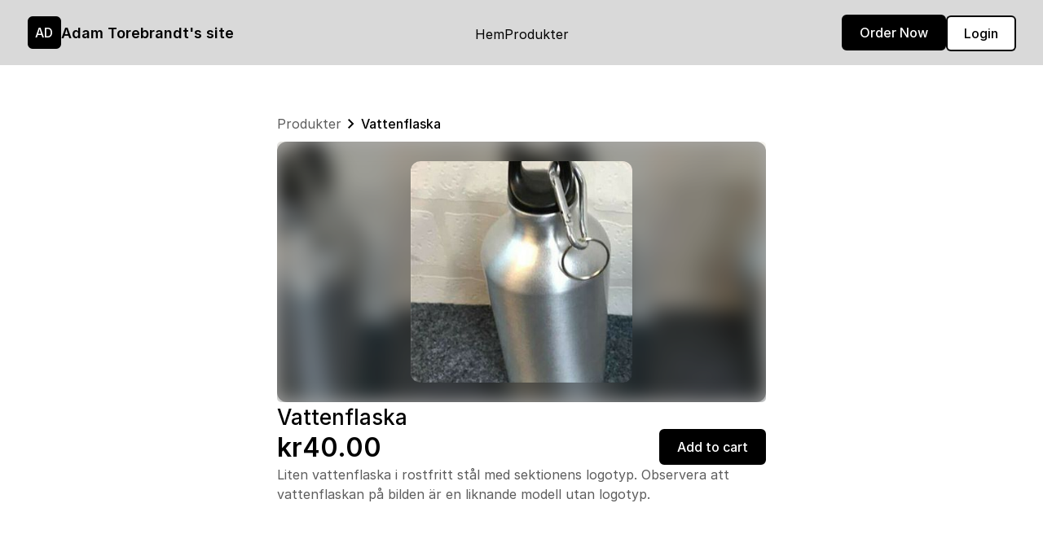

--- FILE ---
content_type: text/html; charset=utf-8
request_url: https://near.tl/dssg-butiken/vattenflaska.130846929.html
body_size: 9360
content:
<!DOCTYPE html>
<html lang="en">

<head>
    <meta charset="UTF-8">
<meta name="viewport" content="width=device-width, initial-scale=1.0">

<title>Vattenflaska</title>

<meta name="description" content="Liten vattenflaska i rostfritt stål med sektionens logotyp. Observera att vattenflaskan på bilden är en liknande modell utan logotyp.">
<meta property="og:title" content="Vattenflaska">
<meta property="og:description" content="Liten vattenflaska i rostfritt stål med sektionens logotyp. Observera att vattenflaskan på bilden är en liknande modell utan logotyp.">

<meta property="og:image" content="https://near.tl/utils/resize/image?cdn=https://neartail.com/uploaded/1FAIpQLSfIv603GYorpWcfLJVT0lVHXpWdT_qdjP7Krrn3WeGRo8fIIg/130846929/prdimage/Liten%20vattenflaska.jpg&w=1200&h=630">
<meta property="og:image:width" content="1200">
<meta property="og:image:height" content="630">

<meta property="og:type" content="website">
<meta property="og:site_name" content="Adam Torebrandt&#39;s site">
<meta name="twitter:card" content="summary_large_image">
<meta name="twitter:title" content="Vattenflaska">
<meta name="twitter:description" content="Liten vattenflaska i rostfritt stål med sektionens logotyp. Observera att vattenflaskan på bilden är en liknande modell utan logotyp.">
<meta name="twitter:image" content="https://near.tl/utils/resize/image?cdn=https://neartail.com/uploaded/1FAIpQLSfIv603GYorpWcfLJVT0lVHXpWdT_qdjP7Krrn3WeGRo8fIIg/130846929/prdimage/Liten%20vattenflaska.jpg&h=420&w=420">
<link rel="icon" href="https://near.tl/logo.png" type="image/x-icon">



    



    <link rel="stylesheet" href="https://rsms.me/inter/inter.css">


<style>
    :root {
        --ff-paragraph-font: 'Inter' !important;
        --ff-heading-font: 'Inter' !important;
        --primary-color: #000000 !important;
        --primary-banner-color: #d9d9d9 !important;
    }
</style>


    <link id="/css/v1/page.css" rel="stylesheet" href="/css/v1/page.css?_=78">
<script src="/js/jquery-3.6.0.min.js" id="/js/jquery-3.6.0.min.js"></script>

<script src="/js/sweatalert.js" id="/js/sweatalert.js"></script>

<script src="https://www.gstatic.com/firebasejs/10.7.1/firebase-app-compat.js"></script>
<script src="https://www.gstatic.com/firebasejs/10.7.1/firebase-database-compat.js"></script>
<script src="https://www.gstatic.com/firebasejs/10.7.1/firebase-auth-compat.js"></script>
<script src="https://www.gstatic.com/firebasejs/10.7.1/firebase-firestore-compat.js"></script>

<script src="/js/v1/auth.js?_=19" id="/js/v1/auth.js"></script>
    
        <link rel="stylesheet" href="/js/chat/chat-assistant.css?nocache=v1">
        <script src="/js/chat/chat-assistant.js?nocache=v1"></script>
    

<script src="https://accounts.google.com/gsi/client"></script>
<script src="/js/v1/svg-icon.js" id="/js/v1/svg-icon.js"></script>
<script src="/js/fancybox.js" id="/js/fancybox.js"></script>
<link rel="stylesheet" href="/css/fancybox.css">

<style>
    /* fallback */
    @font-face {
        font-family: 'Material Symbols Outlined';
        font-style: normal;
        font-weight: 100 700;
        src: url(https://fonts.gstatic.com/s/materialsymbolsoutlined/v232/kJEhBvYX7BgnkSrUwT8OhrdQw4oELdPIeeII9v6oFsLjBuVY.woff2) format('woff2');
    }

    .material-symbols-outlined {
        font-family: 'Material Symbols Outlined';
        font-weight: normal;
        font-style: normal;
        font-size: 24px;
        line-height: 1;
        letter-spacing: normal;
        text-transform: none;
        display: inline-block;
        white-space: nowrap;
        word-wrap: normal;
        direction: ltr;
        -webkit-font-feature-settings: 'liga';
        -webkit-font-smoothing: antialiased;
    }
</style>

<script>
    let args = {
        isDevMode: `` ? true : false,
        owner: '111417928541239974546',
        facade: {"editor":{"111417928541239974546":"111417928541239974546"},"enhance":{"closed":"","closedmsg":"","css":"","js":"","layout":"2column","transparent":""},"gpt":{"at":1765610273468,"business":"retail","category":"Green & Eco-Friendly Shopping","hash":318879320,"score":0.8171744914481571,"subcategory":"Green & Eco-Friendly Shopping","topic":"Shopping","type":"order form","unsafe":"2134212776"},"items":{"21945883":{"calculated":"","calculatedHTML":"","helpMD":"","js":"","mode":"edit","placeholder":"Select product(s)","prefill":"","title":""},"22631098":{"i":19},"27543111":{"alias":"product","choices":["1","2","3","4","5"],"discounted":["","","","",""],"fullprice":"","helpMark":"kr330.00","i":3,"inventory":"","measure":"Configurable","multiselect":"","prddetailMD":"En klassisk och mycket slitstark studentoverall. Den har en dold knäppning på framsidan och reglerbar, elastisk, midja. Utöver det finns knappar i front samt ärmsluten. Det finns två öppna framfickor samt en bakficka med lock. Studentoverallen är också utrustad med en öppen lårficka och en lårficka med lock.","prddetailMark":"<p>En klassisk och mycket slitstark studentoverall. Den har en dold knäppning på framsidan och reglerbar, elastisk, midja. Utöver det finns knappar i front samt ärmsluten. Det finns två öppna framfickor samt en bakficka med lock. Studentoverallen är också utrustad med en öppen lårficka och en lårficka med lock.</p>","prdimage":"https://neartail.com/uploaded/1FAIpQLSfIv603GYorpWcfLJVT0lVHXpWdT_qdjP7Krrn3WeGRo8fIIg/27543111/prdimage/Owwe.png","price":330,"shipped":"","supplied":"","supplier":"","tax":"","title":"Owwe M","variants":{"1636561032718":{"name":"Small","price":""},"1636561032719":{"name":"Medium","price":""},"1636561032720":{"name":"Large","price":"15"}},"widget":"product"},"32411373":{"calculated":"${QUANTITY()}","calculatedHTML":"QUANTITY()","helpMD":"","js":"","mode":"edit","placeholder":"","prefill":"","title":""},"70329446":{"alias":"product","choices":["1","2","3","4","5"],"discounted":["","","","",""],"fullprice":"","helpMark":"kr20.00","i":12,"inventory":"","measure":"Configurable","multiselect":"no","prdimage":"https://neartail.com/uploaded/1FAIpQLSfIv603GYorpWcfLJVT0lVHXpWdT_qdjP7Krrn3WeGRo8fIIg/70329446/prdimage/S%C3%A5ngbok.png","price":20,"shipped":"","supplied":"","supplier":"","tax":"","title":"Sångbok (vintage)","variants":{"1636561169067":{"name":"Small","price":""},"1636561169068":{"name":"Medium","price":""},"1636561169069":{"name":"Large","price":"25"}},"widget":"product"},"130846929":{"choices":["1","2","3","4","5"],"discounted":["","","","",""],"fullprice":"","helpMark":"kr40.00","i":15,"inventory":"","measure":"Quantity","prddetailMD":"Liten vattenflaska i rostfritt stål med sektionens logotyp. Observera att vattenflaskan på bilden är en liknande modell utan logotyp. ","prddetailMark":"<p>Liten vattenflaska i rostfritt stål med sektionens logotyp. Observera att vattenflaskan på bilden är en liknande modell utan logotyp.</p>","prdimage":"https://neartail.com/uploaded/1FAIpQLSfIv603GYorpWcfLJVT0lVHXpWdT_qdjP7Krrn3WeGRo8fIIg/130846929/prdimage/Liten%20vattenflaska.jpg","price":40,"ship":"","shipped":"","stock":"","supplied":"","supplier":"","tax":"","title":"Vattenflaska","widget":"product"},"212698542":{"choices":["1","2","3","4","5"],"discounted":["","","","",""],"fullprice":"","helpMark":"kr20.00","i":10,"inventory":"","measure":"Quantity","prddetailMD":"Märke med texten \"Till Spritbolaget ränner jag...\"","prddetailMark":"<p>Märke med texten \"Till Spritbolaget ränner jag…\"</p>","prdimage":"https://neartail.com/uploaded/1FAIpQLSfIv603GYorpWcfLJVT0lVHXpWdT_qdjP7Krrn3WeGRo8fIIg/212698542/prdimage/Spritbolaget.png","price":20,"ship":"","shipped":"","stock":"","supplied":"","supplier":"","tax":"","title":"Spritbolaget","widget":"product"},"230800262":{"alias":"email","calculated":"","calculatedHTML":"","helpMD":"","i":22,"mode":"edit","placeholder":"","sec":"PII","title":"E-post"},"303650681":{"calculated":"","calculatedHTML":"","helpMD":"","js":"","mode":"edit","placeholder":"Select a product","prefill":"","title":""},"442270502":{"i":11},"513122998":{"alias":"product","choices":["1","2","3","4","5"],"discounted":["","","","",""],"fullprice":"","helpMark":"kr50.00","i":16,"inventory":"","measure":"Quantity","prddetailMD":"Mörkblå keps i storlek one size fits all. Guldig grodden på framsidan. ","prddetailMark":"<p>Mörkblå keps i storlek one size fits all. Guldig grodden på framsidan.</p>","prdimage":"https://neartail.com/uploaded/1FAIpQLSfIv603GYorpWcfLJVT0lVHXpWdT_qdjP7Krrn3WeGRo8fIIg/513122998/prdimage/Keps.png","price":50,"ship":"","shipped":"","stock":"","supplied":"","supplier":"","tax":"","title":"Keps","widget":"product"},"519373558":{"i":4},"583882425":{"alias":"name","calculated":"","calculatedHTML":"","helpMD":"","i":20,"mode":"edit","placeholder":"","sec":"PII","title":"Namn"},"827274879":{"choices":["1","2","3","4","5"],"fullprice":"","helpMark":"kr25.00","prdimage":"","price":25,"title":"Product name #1","widget":"product"},"1037008532":{"i":14},"1133482541":{"alias":"phone","calculated":"","calculatedHTML":"","helpMD":"","i":21,"mode":"edit","placeholder":"","sec":"PII","title":"Mobil"},"1141870837":{"choices":["1","2","3","4","5"],"discounted":["","","","",""],"fullprice":"","helpMark":"kr80.00","i":7,"inventory":"","measure":"Quantity","prddetailMD":"Ett större märke som de flesta på W syr på owwens bakre sida. ","prddetailMark":"<p>Ett större märke som de flesta på W syr på owwens bakre sida.</p>","prdimage":"https://neartail.com/uploaded/1FAIpQLSfIv603GYorpWcfLJVT0lVHXpWdT_qdjP7Krrn3WeGRo8fIIg/1141870837/prdimage/ryggma%CC%88rke.jpg","price":80,"ship":"","shipped":"","stock":"","supplied":"","supplier":"","tax":"","title":"Rumpmärke ","widget":"product"},"1165411280":{"choices":["1","2","3","4","5"],"discounted":["","","","",""],"fullprice":"","helpMark":"kr40.00","i":17,"inventory":"","measure":"Quantity","prddetailMD":"En silvrig relfex med diameter 60 mm. Går att fästa på exempelvis skolväskan. ","prddetailMark":"<p>En silvrig relfex med diameter 60 mm. Går att fästa på exempelvis skolväskan.</p>","prdimage":"https://neartail.com/uploaded/1FAIpQLSfIv603GYorpWcfLJVT0lVHXpWdT_qdjP7Krrn3WeGRo8fIIg/1165411280/prdimage/IMG_2868.JPG","price":40,"ship":"","shipped":"","stock":"","supplied":"","supplier":"","tax":"","title":"Reflex","widget":"product"},"1189941318":{"deleted":true},"1229313080":{"choices":["1","2","3","4","5"],"discounted":["","","","",""],"fullprice":"","i":18,"inventory":"","measure":"Quantity","prddetailMD":"En stilren kulspetspenna med gravyr \"Sektionen för Energi och Miljö\". ","prddetailMark":"<p>En stilren kulspetspenna med gravyr \"Sektionen för Energi och Miljö\".</p>","prdimage":"https://neartail.com/uploaded/1FAIpQLSfIv603GYorpWcfLJVT0lVHXpWdT_qdjP7Krrn3WeGRo8fIIg/1229313080/prdimage/Kulspetspenna.png","price":15,"ship":"","shipped":"","stock":"","supplied":"","supplier":"","tax":"","title":"Kulspetspenna ","widget":"product"},"1247660802":{"choices":["1","2","3","4","5"],"discounted":["","","","",""],"fullprice":"","helpMark":"kr20.00","i":8,"inventory":"","measure":"Quantity","prddetailMD":"Turkost märke med text \"Nej det är djup cyan\"","prddetailMark":"<p>Turkost märke med text \"Nej det är djup cyan\"</p>","prdimage":"https://neartail.com/uploaded/1FAIpQLSfIv603GYorpWcfLJVT0lVHXpWdT_qdjP7Krrn3WeGRo8fIIg/1247660802/prdimage/nejinteturkos-1.jpg","price":20,"ship":"","shipped":"","stock":"","supplied":"","supplier":"","tax":"","title":"Ej djup cyan (turkos)","widget":"product"},"1299391794":{"alias":"product","choices":["1","2","3","4","5"],"discounted":["","","","",""],"fullprice":"","helpMark":"kr330.00","i":1,"inventory":"","measure":"Quantity","prddetailMD":"En klassisk och mycket slitstark studentoverall. Den har en dold knäppning på framsidan och reglerbar, elastisk, midja. Utöver det finns knappar i front samt ärmsluten. Det finns två öppna framfickor samt en bakficka med lock. Studentoverallen är också utrustad med en öppen lårficka och en lårficka med lock.","prddetailMark":"<p>En klassisk och mycket slitstark studentoverall. Den har en dold knäppning på framsidan och reglerbar, elastisk, midja. Utöver det finns knappar i front samt ärmsluten. Det finns två öppna framfickor samt en bakficka med lock. Studentoverallen är också utrustad med en öppen lårficka och en lårficka med lock.</p>","prdimage":"https://neartail.com/uploaded/1FAIpQLSfIv603GYorpWcfLJVT0lVHXpWdT_qdjP7Krrn3WeGRo8fIIg/1299391794/prdimage/Owwe.png","price":330,"ship":"","shipped":"","stock":"","supplied":"","supplier":"","tax":"","title":"Owwe XS","widget":"product"},"1413064510":{"alias":"product","choices":["1","2","3","4","5"],"discounted":["","","","",""],"fullprice":"","helpMark":"kr20.00","i":5,"inventory":"","measure":"Configurable","multiselect":"","prddetailMD":"Runt märke med text \"Jag kommer släppa ut mindre CO2 än dig\"","prddetailMark":"<p>Runt märke med text \"Jag kommer släppa ut mindre CO2 än dig\"</p>","prdimage":"https://neartail.com/uploaded/1FAIpQLSfIv603GYorpWcfLJVT0lVHXpWdT_qdjP7Krrn3WeGRo8fIIg/1413064510/prdimage/CO2-m%C3%A4rket.png","price":20,"shipped":"","supplied":"","supplier":"","tax":"","title":"CO2-märket","variants":{"1636561114805":{"name":"Small","price":""},"1636561114806":{"name":"Medium","price":""},"1636561114807":{"name":"Large","price":"25"}},"widget":"product"},"1443731932":{"alias":"product","choices":["1","2","3","4","5"],"discounted":["","","","",""],"fullprice":"","helpMark":"kr20.00","i":6,"inventory":"","measure":"Quantity","prddetailMD":"Grönt märke med text \"Nej det är djup cyan\"","prddetailMark":"<p>Grönt märke med text \"Nej det är djup cyan\"</p>","prdimage":"https://neartail.com/uploaded/1FAIpQLSfIv603GYorpWcfLJVT0lVHXpWdT_qdjP7Krrn3WeGRo8fIIg/1443731932/prdimage/nejinteturkos-1.jpg","price":20,"ship":"","shipped":"","stock":"","supplied":"","supplier":"","tax":"","title":"Ej djup cyan (grön)","widget":"product"},"1464725506":{"i":24},"1835938709":{"choices":["1","2","3","4","5"],"discounted":["","","","",""],"fullprice":"","helpMark":"kr20.00","i":9,"inventory":"","measure":"Quantity","prddetailMD":"Runt märke med text \"Civilingenjör Energi och miljö\"","prddetailMark":"<p>Runt märke med text \"Civilingenjör Energi och miljö\"</p>","prdimage":"https://neartail.com/uploaded/1FAIpQLSfIv603GYorpWcfLJVT0lVHXpWdT_qdjP7Krrn3WeGRo8fIIg/1835938709/prdimage/kthlthuu.jpg","price":20,"ship":"","shipped":"","stock":"","supplied":"","supplier":"","tax":"","title":"Ingenjörsmärket","widget":"product"},"1864614033":{"alias":"delivery-date","i":23,"mode":"edit","placeholder":"","title":"Leverans eller upphämtning"},"1976103396":{"alias":"product","choices":["1","2","3","4","5"],"discounted":["","","","",""],"fullprice":"","helpMark":"kr330.00","i":2,"inventory":"","measure":"Quantity","prddetailMD":"En klassisk och mycket slitstark studentoverall. Den har en dold knäppning på framsidan och reglerbar, elastisk, midja. Utöver det finns knappar i front samt ärmsluten. Det finns två öppna framfickor samt en bakficka med lock. Studentoverallen är också utrustad med en öppen lårficka och en lårficka med lock.","prddetailMark":"<p>En klassisk och mycket slitstark studentoverall. Den har en dold knäppning på framsidan och reglerbar, elastisk, midja. Utöver det finns knappar i front samt ärmsluten. Det finns två öppna framfickor samt en bakficka med lock. Studentoverallen är också utrustad med en öppen lårficka och en lårficka med lock.</p>","prdimage":"https://neartail.com/uploaded/1FAIpQLSfIv603GYorpWcfLJVT0lVHXpWdT_qdjP7Krrn3WeGRo8fIIg/1976103396/prdimage/Owwe.png","price":330,"ship":"","shipped":"","stock":"","supplied":"","supplier":"","tax":"","title":"Owwe S","widget":"product"},"2134212776":{"choices":["1","2","3","4","5"],"discounted":["","","","",""],"fullprice":"","helpMark":"kr30.00","i":13,"inventory":"","measure":"Quantity","prdimage":"https://neartail.com/uploaded/1FAIpQLSfIv603GYorpWcfLJVT0lVHXpWdT_qdjP7Krrn3WeGRo8fIIg/2134212776/prdimage/S%C3%A5ngbok.png","price":30,"ship":"","shipped":"","stock":"","supplied":"","supplier":"","tax":"","title":"Sångbok (jubileumsutgåva)","widget":"product"}},"mapping":{"address":"685400747","amount":"573208038","delivery-date":"","delivery-fee":"1744610687","delivery-zone":"1069331459","discount":"1619290212","email":"230800262","name":"583882425","net-amount":"1177471041","phone":"1133482541","remarks":"","taxes":"272060095","tip":"137036908","zone":"1069331459"},"neartail":{"at":1638877881063},"next":{"442270502":{"navigation":"added"},"519373558":{"navigation":"added"},"1037008532":{"navigation":"added"},"1241195159":{"navigation":"added"}},"setting":{"checkout":"22631098","creator":"neartail","currency":"kr","currencyCode":"SEK","language":"sw","locale":"","parent":"1FAIpQLScQCarTkkqK1yTbbwcWqIKmLyZJwKz7RKGhHdigy5TAOZEhJw"},"submit":{"22631098":{"addfield":"","configId":"-N2qwwvnM1g52ziKGVwL","css":"","displayName":"Beställ","js":"","messageMD":"Tack för din beställning! ","messageMark":"<p>Tack för din beställning!</p>","payConfig":"disabled","redirect":"","router":"","submitto":"custom","wamsg":"","waphone":""},"1502419609":{"addfield":"","css":"","displayName":"Place Order","js":"","messageMD":"Thanks for placing your order. Please find the order details below.  \r\n  \r\n${SUMMARY(true,true)}","messageMark":"<p>Thanks for placing your order. Please find the order details below.<br />\n<br>${SUMMARY(true,true)}</p>","navigation":"","onsubmit":"custom","redirect":""}},"titles":{"22631098":{"messageMD":"Skriv in dina uppgifter här så vi vet vem som gjort beställningen och så vi kan kontakta dig.","messageMark":"<p>Skriv in dina uppgifter här så vi vet vem som gjort beställningen och så vi kan kontakta dig.</p>","title":"Kontaktuppgifter "},"442270502":{"title":"Sångböcker "},"519373558":{"title":"Märken"},"1037008532":{"messageMD":"Utöver owwar, märken och sångböcker går det även att köpa vattenflaskor, kepsar, pennor och reflexer.","messageMark":"<p>Utöver owwar, märken och sångböcker går det även att köpa vattenflaskor, kepsar, pennor och reflexer.</p>","title":"Övrigt"},"1241195159":{"messageMD":"Här kan du beställa en owwe i djup cyan. Tillgängliga storlekar för tillfället är XS, S och M.","messageMark":"<p>Här kan du beställa en owwe i djup cyan. Tillgängliga storlekar för tillfället är XS, S och M.</p>","title":"Owwar"},"1464725506":{"messageMD":"Gå igenom din order en sista gång innan du genomför beställningen.","messageMark":"<p>Gå igenom din order en sista gång innan du genomför beställningen.</p>","title":"Sammanfattning av order"},"1502419609":{"messageMD":"","title":"Sammanfattning av order"},"2029245628":{"messageMD":"","title":"Upphämtning"},"root":{"banner":"https://neartail.com/uploaded/1FAIpQLSfIv603GYorpWcfLJVT0lVHXpWdT_qdjP7Krrn3WeGRo8fIIg/root/banner/Banner%20f%C3%B6r%20butik.png","messageMD":"Välkommen till denna virtuella butik där du som W-student kan köpa W-merch. På denna sida gör du en beställning och swishar sedan den totala summan till 123 074 66 93. Därefter är du välkommen till Gråttan att hämta ut dina varor den 7 juni mellan 14:30 och 15:30. När du har din merch tillhanda är det bara att njuta av livet som W-student.  \n  \n${categories()}","messageMark":"<p>Välkommen till denna virtuella butik där du som W-student kan köpa W-merch. På denna sida gör du en beställning och swishar sedan den totala summan till 123 074 66 93. Därefter är du välkommen till Gråttan att hämta ut dina varor den 7 juni mellan 14:30 och 15:30. När du har din merch tillhanda är det bara att njuta av livet som W-student.<br />\n<br>${categories()}</p>","title":"Den virtuella DSSG-butiken"}},"whatsapp":{"phone":""}},
    };
    let enableChat = false;
    let chatQuery = '';
    window.ownerId = '111417928541239974546';
    window.perma = 'dssg-butiken';
    window.auth = new Authentication(args);
    window.auth.authenticate();
    
    if(enableChat && typeof ChatAssistant !== 'undefined' && ChatAssistant && window.auth.isDeveloper) {
        window.chatAssistant = new ChatAssistant({
            ownerId: window.ownerId,
            logo: '',
            ownerTitle: ''
        });
        window.chatAssistant.init();

        window.auth.onAuthStateChanged(function(user){
            window.chatAssistant.setOwnerId(window.ownerId);
            if(user && user?.providerData?.[0]) {
                window.chatAssistant.setUser(user?.providerData?.[0]);
            }
            if(chatQuery == 'open') {
                window.chatAssistant.openChat();
            }
        })
    }

    function closeCartSidebar() {
        const cartSection = document.getElementById("cart-section");
        if(cartSection) {
            cartSection.style.display = "none";
        }
    }

    function convertURLsToLinks(text) {
        const expressionWithHttp = /(https?:\/\/[^\s'"<>]+)/gi;

        text = text.replace(/&amp;/g, '&');

        if (text?.includes('https://mailrecipe.com/public/106003551968977104849/home/form/1FAIpQLSfWHdjql6wluFExmRfpQ3yaWGznwqjBzu6bOiNbwlpetWOYuw?restoreId=-O5OtcHL7gcbJ6snM5Cw&appearance=officeuse')) {
            return "[Comment is hidden due to privacy]";
        }

        return text.replace(expressionWithHttp, "<a class='qa-cmt' target='_blank' href='$1'>$1</a>");
    }

    const observer = new MutationObserver((mutationsList, observer) => {
        for (let mutation of mutationsList) {
            if (mutation.type === 'childList') {
                for (let node of mutation.addedNodes) {
                    const codeLookUp = document.querySelectorAll('.code-look-up');
                    codeLookUp.forEach((el) => {
                        el.classList.remove('code-look-up');
                        el.innerHTML = convertURLsToLinks(el.innerHTML);
                    });
                }
            }
        }
    });

    // on dom load.
    document.addEventListener('DOMContentLoaded', () => {
        observer.observe(document.body, { childList: true, subtree: true });
    });

    // to have different background color for odd and even section, in the home page.
    function loadBgColor() {
        var i = 0;
        $('.section-main').each(function(index) {
            // if the i is odd, add section-with-bg class.
            // if the the html is empty continue.
            if ($(this).html().trim() == '') {
                return;
            }
            if (i % 2 != 0) {
                $(this).addClass('section-with-bg');
            } else {
                $(this).removeClass('section-with-bg');
            }
            i++;
        });
    }

    // section-with-bg load all section-main and add section-with-bg for odd number.
    $(document).ready(function() {
        loadBgColor();
    });
</script>
</head>

<body class="body-container page-product theme-minimal hasBanner hasBg min-body">
    
    <div class="main-container">
        
<div class="header-nav-overlay"></div>
<header id="header" class="  header-container selectable ">
  <script>
    function toggleMenuItems() {
      let headerNav = document.querySelector('.header-nav');
      let exist = headerNav.style.display || 'none';
      let headerMenuBtn = document.querySelector('#header-menu-button');
      if (exist !== 'none') {
        document.body.style.overflow = 'auto';
        headerMenuBtn.innerHTML = '<svg-icon icon="menu" class="svg-icon" fill="#000000" height="24px" width="24px"></svg-icon>';
        document.querySelector('.header-nav-overlay').style.display = 'none';
        headerNav.style.display = 'none';
      } else {
        document.body.style.overflow = 'hidden';
        headerMenuBtn.innerHTML = '<svg-icon icon="close" class="svg-icon" fill="#000000" height="17px" width="17px"></svg-icon>';
        document.querySelector('.header-nav-overlay').style.display = 'block';
        headerNav.style.display = 'block';
      }
    }

    function toggleCartSidebar() {
      let cartSection = document.querySelector('.cart-section');
      let exist = cartSection.style.display || 'none';
      cartSection.style.display = exist === 'none' ? 'block' : 'none';
      // disable body scroll
      if (exist !== 'none') {
        document.body.style.overflow = 'auto';
      } else {
        document.body.style.overflow = 'hidden';
      }
    }

    function toggleSearchSidebar() {
      
    }
  </script>
  <div class="header-content max-width-div">
    
      
        <a class="header-logo-container header-center-max-width" href="/dssg-butiken">
          
            <div class="placeholder-logo">
              AD
            </div>
          
          <h1 class="website-title editable">Adam Torebrandt&#39;s site</h1>
        </a>
      
    
    
      <button class="header-menu-button " id="header-menu-button" onclick="toggleMenuItems()">
        <svg-icon icon="menu" class="svg-icon" fill="#000000" height="24px" width="24px"></svg-icon>
      </button>
    
      

      <nav class="header-nav">
        
        
          <ul class="header-links max-width-div">
            <li class="authentication-mobile" id="authentication-info">
            </li>
            
              
                
                <li>
                  <a href="/dssg-butiken/index.html" class="header-link " data-page="index">
                  Hem</a>
                  
                    <div class="header-inactive"></div>
                  
                </li>
              
            
              
                
                <li>
                  <a href="/dssg-butiken/products.html" class="header-link " data-page="products">
                  Produkter</a>
                  
                    <div class="header-inactive"></div>
                  
                </li>
              
            
            <li class="header-links-login-now" id="mobile-menu-authentication">
            </li>
            <li class="header-links-order-now primary-button button-sm">
              <a href="/dssg-butiken/main.html">
                Order Now
              </a>
            </li>
          </ul>
        
        
      </nav>
    
      <div class="header-cta header-center-max-width">
        <div id="authentication"></div>
        <a class="primary-button" href="/dssg-butiken/main.html">
          Order Now
        </a>
      </div>
    
  </div>
</header>

<div class="empty-header "></div>


<script>
  var prevScrollpos = window.pageYOffset;
  function throttle(func, wait, immediate) {
    var timeout;
    return function() {
      var context = this, args = arguments;
      var later = function() {
        timeout = null;
        if (!immediate) func.apply(context, args);
      };
      var callNow = immediate && !timeout;
      if (!timeout) timeout = setTimeout(later, wait);
      if (callNow) func.apply(context, args);
    };
  }
  
    window.addEventListener("scroll", throttle(function() {
      var header = document.getElementById("header");
      if (!header) return;
      var currentScrollPos = window.pageYOffset;
      if (prevScrollpos > currentScrollPos) {
        header.classList.remove('header-container-hide');
      } else if (currentScrollPos > 80) {
        header.classList.add('header-container-hide');
      }
      prevScrollpos = currentScrollPos;
    }, 175), { passive: true }); 
  
</script>

        <section class="selectable" id="product">
            <script>
    function toggleAccordion(e) {
        let accordion = e.closest('.pdp-accordion');
        // pdp-accordion-active add or remove if exist.
        if(accordion.classList.contains('pdp-accordion-active')) {
            accordion.classList.remove('pdp-accordion-active');
        } else {
            accordion.classList.add('pdp-accordion-active');
        }
    }

    function zoomImage(e) {
        let originalSrc = e.src.replace('prdimage', 'prdorgimage');
        fetch(originalSrc)
            .then(response => {
                if (!response.ok) {
                    originalSrc = e.src;
                }
                else if(response?.headers?.get('content-type')?.indexOf('image') === -1) {
                    originalSrc = e.src;
                }
                let dataSrc = document.querySelector('[data-src="' + originalSrc + '"]');
                if(dataSrc) dataSrc.click();
                else {
                    dataSrc = document.querySelector('[data-fallback-src="' + originalSrc + '"]');
                    if(dataSrc) {
                        dataSrc.src = originalSrc;
                        dataSrc.setAttribute('data-src', originalSrc);
                        dataSrc.click();
                    }
                }
            })
            .catch(error => {
                originalSrc = e.src;
                let dataSrc = document.querySelector('[data-src="' + originalSrc + '"]');
                if(dataSrc) dataSrc.click();
                else {
                    dataSrc = document.querySelector('[data-fallback-src="' + originalSrc + '"]');
                    if(dataSrc) {
                        dataSrc.setAttribute('data-src', originalSrc);
                        dataSrc.click();
                    }
                }
            });
    }

    function switchMainImage(e) {
        let mainImage = document.querySelector('.pdp-main-img');
        mainImage.src = e.src;
        let activeImage = document.querySelector('.pdp-additional-image.active');
        activeImage.classList.remove('active');
        e.classList.add('active');

        // change the background-image
        let mainImageOverlay = document.querySelector('.pdp-main-image-overlay');
        mainImageOverlay.style.backgroundImage = `url('${e.src}')`;
    }

    function viewNextImage() {
        // click image.
        let activeImage = document.querySelector('.pdp-additional-image.active');
        let nextImage = activeImage.nextElementSibling;
        if(nextImage && nextImage?.nextElementSibling) {
            nextImage?.nextElementSibling?.click();
        } else {
            // select first image.
            let additionalImages = document.querySelectorAll('.pdp-additional-image');
            additionalImages?.[0]?.click();
        }
    }

    function viewPreviousImage() {
        let activeImage = document.querySelector('.pdp-additional-image.active');
        let previousImage = activeImage.previousElementSibling;
        if(previousImage) {
            previousImage?.previousElementSibling?.click();
        } else {
            // select last image.
            let additionalImages = document.querySelectorAll('.pdp-additional-image');
            additionalImages?.[additionalImages.length - 1]?.click();
        }
    }
</script>

<div class="pdp-container max-width-div">
    <div class="pdp-breadcrumbs">
        <div class="pdp-breadcrumb">
            <a href="/dssg-butiken/products.html" class="pdp-breadcrumb-anchor">
                Produkter
            </a>
            <svg-icon fill="#000000" icon="chevron-right" class="svg-icon" height="24px" width="24px"></svg-icon>
        </div>
        <div class="pdp-breadcrumb">
            <a href="/dssg-butiken/products.html" class="pdp-breadcrumb-anchor pdp-breadcrumb-anchor-active">
                Vattenflaska
            </a>
        </div>
    </div>
    <div class="pdp-container-main">
        <div class="pdp-images">
            
            
                <div class="pdp-additional-images" style="display: none;">
                    <img src="https://neartail.com/uploaded/1FAIpQLSfIv603GYorpWcfLJVT0lVHXpWdT_qdjP7Krrn3WeGRo8fIIg/130846929/prdimage/Liten%20vattenflaska.jpg" alt="Vattenflaska" class="pdp-additional-image active">
                    <img src="https://neartail.com/uploaded/1FAIpQLSfIv603GYorpWcfLJVT0lVHXpWdT_qdjP7Krrn3WeGRo8fIIg/130846929/prdimage/Liten%20vattenflaska.jpg" data-fancybox="gallery" alt="Vattenflaska" data-src="https://neartail.com/uploaded/1FAIpQLSfIv603GYorpWcfLJVT0lVHXpWdT_qdjP7Krrn3WeGRo8fIIg/130846929/prdorgimage/Liten%20vattenflaska.jpg" data-fallback-src="https://neartail.com/uploaded/1FAIpQLSfIv603GYorpWcfLJVT0lVHXpWdT_qdjP7Krrn3WeGRo8fIIg/130846929/prdimage/Liten%20vattenflaska.jpg" style="display: none;">
                </div>
            
            <div class="pdp-main-image">
                <div class="pdp-main-bg-overlay"></div>
                <div class="pdp-main-image-overlay" style="background-image: url('https://neartail.com/uploaded/1FAIpQLSfIv603GYorpWcfLJVT0lVHXpWdT_qdjP7Krrn3WeGRo8fIIg/130846929/prdimage/Liten%20vattenflaska.jpg');"></div>
                
                <img onclick="zoomImage(this)"  src="https://neartail.com/uploaded/1FAIpQLSfIv603GYorpWcfLJVT0lVHXpWdT_qdjP7Krrn3WeGRo8fIIg/130846929/prdimage/Liten%20vattenflaska.jpg" class="pdp-main-img" alt="Vattenflaska">
                
            </div>
        </div>
        <div class="pdp-information">
            <h1 class="pdp-title">Vattenflaska</h1>
            <div class="pdp-price-container">
                <div class="pdp-price">
                    
                    <p class="pdp-main-price">
                        kr40.00
                    </p>
                    
                </div>
                
                    <a href="/dssg-butiken/main.html?addtocart=130846929" class="primary-button pdp-add-to-cart">Add to cart</a>
                
            </div>
            
                <div class="pdp-basic-description html-content">
                    <p>Liten vattenflaska i rostfritt stål med sektionens logotyp. Observera att vattenflaskan på bilden är en liknande modell utan logotyp.</p>
                </div>
            
            <div class="pdp-accordions">
                
                
                
                
            </div>
        </div>
    </div>
    
</div>
<script>
  Fancybox.bind('[data-fancybox]', {
    compact: false,
    contentClick: "iterateZoom",
    Images: {
        Panzoom: {
            maxScale: 2,
        },
    },
    Toolbar: {
        display: {
            left: [
                "infobar",
            ],
            middle: [],
            right: [
                "iterateZoom",
                "fullscreen",
                "close",
            ],
        }
    }
  });
</script>
        </section>
        
<footer class="footer-container selectable" id="footer">
  <div class="footer-content">
    
      <div class="footer-logo-container">
        
          <div class="placeholder-footer-logo">
            AD
          </div>
        
        <p class="footer-title">Adam Torebrandt&#39;s site</p>
      </div>
      <div class="footer-simple-alert">
        This content is neither created nor endorsed by <a href="https://neartail.com" target="_blank" style="text-decoration: none !important" class="ff-brand-footer">Neartail</a>. <a href="https://neartail.com/report-abuse.html" target="_blank">
          Report abuse
        </a>
      </div>
      <a target="_blank" class="footer-watermark" href="https://neartail.com/site-builder/create-ecommerce-website.html?product=site-builder&publishId=1FAIpQLSfIv603GYorpWcfLJVT0lVHXpWdT_qdjP7Krrn3WeGRo8fIIg&utm_source=madewith&utm_medium=111417928541239974546&utm_campaign=1FAIpQLSfIv603GYorpWcfLJVT0lVHXpWdT_qdjP7Krrn3WeGRo8fIIg&userId=111417928541239974546&by=dssg-butiken">
        <img class="footer-watermark-logo" src="https://formfacade.com/logo.png" alt="Neartail"/>
        <p class="footer-watermark-text">
          Made with neartail
        </p>
      </a>
    
  </div>
  
</footer>



    </div>
</body>

</html>

--- FILE ---
content_type: text/html
request_url: https://neartail.com/uploaded/1FAIpQLSfIv603GYorpWcfLJVT0lVHXpWdT_qdjP7Krrn3WeGRo8fIIg/130846929/prdimage/Liten%20vattenflaska.jpg
body_size: 30693
content:
����%Exif  MM *                  b       j(       1    ;   r2       ��i       �   
��  ' 
��  'Adobe Photoshop CC 2017 (Windows) (Adobe Photoshop CC 2017  2019:10:23 16:32:07  �     0210�     0100�    ��  �      @�      @                  R      Z(             b      �       H      H   ���� C 		
 $.' ",#(7),01444'9=82<.342�� C			2!!22222222222222222222222222222222222222222222222222��  x U! ��           	
�� �   } !1AQa"q2���#B��R��$3br�	
%&'()*456789:CDEFGHIJSTUVWXYZcdefghijstuvwxyz���������������������������������������������������������������������������        	
�� �  w !1AQaq"2�B����	#3R�br�
$4�%�&'()*56789:CDEFGHIJSTUVWXYZcdefghijstuvwxyz��������������������������������������������������������������������������   ? ��?��8�l��k��A�����;q�W����)=��A���i�9�F�+d�) �f�@����!�8����o�E#d �����Q@
���������a�ALh'i��#Zd�玵��=��GS�ǟ*ǞŘ.��+��K�_�.f�M�k����ٶ�'՘�}�MTR��,��x[��w�Y��Ԍ�[�e_�S�猐9�zW�/�������^v��ΊI[.8*O�u�}�n�][�����]N0���)2"�~h�1ݻ�ҘΠ�"i�������>���y��i�~�%���c��o���/�:��K���ʷ��$�|����U%x�ާQ���/xP���,3����K�@ cԑ�l����Q�c�5��&Sm�"g���9v�ǭTV�gӖ�	u�S�+�� �VH r?
�`����r\	��CU���$�?N�%1��RL���J���ZL+��3�MK�ȗH[#�0�������f��W����k�H�,�P6#��;���Ėɠ|GK�_%��!���?*���l1��*�=����O�dX��<���HI}xA]>AjX�d��(uP0�N��U�{��1�Qb���n�ӭgnp�9����cE]Z�-SD���C$�2��O��#���^K}��`����Y�G)1J����q� �\��j	��������ة>l���}X�^�oe���wQ�e���?"P�m܁F}I��1��ҵzv�\�4e��iY�W�If'�֘��N
�����z�?� ע�̖'��)�
���e�/$����͓�j�����sG��QX�>h�&i"lƠ�z֒|���V)h�d����$����$y�QZ����ͦ܆I����S��>a需�Ͻj�D-�_Eu�I�o��$ ���"��~US�z��ּ���n�><����ܢüJ~dS�� ��\n�'>��d�-�֦F�=��l�7N�G��R����d�`7�n�R���Xr�[M.[3(=nsz�6���D�� �����J�5MZ�Vg�%���X�d(�:u��GA�����(�l`�㹐\;����C���I���.�{i"� IUs�K3o���{`¾�Bnz68�E;
�M�?L�{�0���f�f�;p����� }���ic2�_>��D>$^��蚯�B�Zz�����!\#d�K �M(\��خ.z��ڡ�'����n!i��BE�9� �.Sc(�n�\|�TU�d��qڦ��SIq�!80�����A� {�Q��h��$��B��=���O8�����y�8.B-ϯ�R���~��͌����}p+�~�28�b�?y�Ε��Zgcn���=y�XcW��ܞk@�����ޫ�;V��<G=ڈ��@:��]ihs7�泻�(gbO�v�k3���u/r�f$�?h�a\�Y$+>[a�F��L��u��u2g8<c� �AC%��T�\1��� ,��A�߬���؂7)���ߚ�TRl�_r��j��mpj>�[���ܻoPd[�%M��+�;Ks�q���x�7�{i$Wm���;t5F�4��]!�]�_ݏ񢘮p,�l��·8�Tc�� �G��+���?^�%��0��lv�{�-�H:��x��i:�
m�0��Tm�ӊ���T�Y��-|#�')z�8��q�*s�-t�cnpS`5bjxi�ݓ ��R�ء&�lm$v�4U\�b�El�]pH��z:�z�E�`.rs�����B4�4GW,p>u㏮z�	ab*ulO9� 9��/xr\,��'�� �WIt7��VS��_Km�i��Wu|�Y�tCcny��핇��P����  w���=F�*�H�(��E"J�7�xS�8 ��=?�uHĬώ{��篥J(_2B���b�"��8���ژ��D
���=���!�hkmLD�?��ƂKB:ⲙpܡn<��$�]������mOc)���;�޹;��O!V�AǾEC�E� %�����2�y�
�-��9$���B�\��T�d  ��3�?O��$P��hs `ᲁ��s�����%��7���0M������֘��#J~ҨF��G<����9���/�{a��� ��Q5�Q�[��J�x��A�W������"���|l�؁!e�.Di�[� ��k���D�Ayy'Г�z�0D���H�8Ǿh�(vw�Z@7g��S�犒	"K�.p����ǁ����h	�,#8Pp�<c'��;v�0��H��p@����'��1�d�.R4?6J�r@8��OZ��d���x�s�N9�G��@���L�:�1��u��5�=VتF�s�'ۓ����I+wܫ9k��Y$y%b�yϯ�NVHǚ��_8*2O>�)���9r�_*pH�'�:�J�?�����http://ns.adobe.com/xap/1.0/ <?xpacket begin="﻿" id="W5M0MpCehiHzreSzNTczkc9d"?>
<x:xmpmeta xmlns:x="adobe:ns:meta/" x:xmptk="Adobe XMP Core 5.6-c138 79.159824, 2016/09/14-01:09:01        ">
	<rdf:RDF xmlns:rdf="http://www.w3.org/1999/02/22-rdf-syntax-ns#">
		<rdf:Description rdf:about="" xmlns:xmp="http://ns.adobe.com/xap/1.0/" xmlns:dc="http://purl.org/dc/elements/1.1/" xmlns:photoshop="http://ns.adobe.com/photoshop/1.0/" xmlns:xmpMM="http://ns.adobe.com/xap/1.0/mm/" xmlns:stEvt="http://ns.adobe.com/xap/1.0/sType/ResourceEvent#" xmp:CreatorTool="www.meitu.com" xmp:CreateDate="2019-10-22T16:23:56+08:00" xmp:ModifyDate="2019-10-23T16:32:07+08:00" xmp:MetadataDate="2019-10-23T16:32:07+08:00" dc:format="image/jpeg" photoshop:ColorMode="3" xmpMM:InstanceID="xmp.iid:936ec9e0-4597-fa48-b09c-9648bbb63d30" xmpMM:DocumentID="xmp.did:936ec9e0-4597-fa48-b09c-9648bbb63d30" xmpMM:OriginalDocumentID="xmp.did:936ec9e0-4597-fa48-b09c-9648bbb63d30">
			<xmpMM:History>
				<rdf:Seq>
					<rdf:li stEvt:action="created" stEvt:instanceID="xmp.iid:936ec9e0-4597-fa48-b09c-9648bbb63d30" stEvt:when="2019-10-22T16:23:56+08:00" stEvt:softwareAgent="Adobe Photoshop CC 2017 (Windows)"/>
				</rdf:Seq>
			</xmpMM:History>
		</rdf:Description>
	</rdf:RDF>
</x:xmpmeta>
                                                                                                    
                                                                                                    
                                                                                                    
                                                                                                    
                                                                                                    
                                                                                                    
                                                                                                    
                                                                                                    
                                                                                                    
                                                                                                    
                                                                                                    
                                                                                                    
                                                                                                    
                                                                                                    
                                                                                                    
                                                                                                    
                                                                                                    
                                                                                                    
                                                                                                    
                                                                                            <?xpacket end='w'?>��#RPhotoshop 3.0 8BIM%                     8BIM:     �           printOutput       PstSbool    Inteenum    Inte    Img    printSixteenBitbool    printerNameTEXT        printProofSetupObjc   h!h7��n     
proofSetup       Bltnenum   builtinProof   	proofCMYK 8BIM;    -           printOutputOptions       Cptnbool     Clbrbool     RgsMbool     CrnCbool     CntCbool     Lblsbool     Ngtvbool     EmlDbool     Intrbool     BckgObjc         RGBC       Rd  doub@o�         Grn doub@o�         Bl  doub@o�         BrdTUntF#Rlt            Bld UntF#Rlt            RsltUntF#Pxl@R         
vectorDatabool    PgPsenum    PgPs    PgPC    LeftUntF#Rlt            Top UntF#Rlt            Scl UntF#Prc@Y         cropWhenPrintingbool    cropRectBottomlong       cropRectLeftlong       cropRectRightlong       cropRectToplong     8BIM�      H     H    8BIM&               ?�  8BIM        8BIM        8BIM�     	         8BIM'     
        8BIM�     H /ff  lff       /ff  ���       2    Z         5    -        8BIM�     p  �����������������������    �����������������������    �����������������������    �����������������������  8BIM          @  @    8BIM         8BIM    7             �  �    1                                �  �                                            null      boundsObjc         Rct1       Top long        Leftlong        Btomlong  �    Rghtlong  �   slicesVlLs   Objc        slice      sliceIDlong       groupIDlong       originenum   ESliceOrigin   autoGenerated    Typeenum   
ESliceType    Img    boundsObjc         Rct1       Top long        Leftlong        Btomlong  �    Rghtlong  �   urlTEXT         nullTEXT         MsgeTEXT        altTagTEXT        cellTextIsHTMLbool   cellTextTEXT        	horzAlignenum   ESliceHorzAlign   default   	vertAlignenum   ESliceVertAlign   default   bgColorTypeenum   ESliceBGColorType    None   	topOutsetlong       
leftOutsetlong       bottomOutsetlong       rightOutsetlong     8BIM(        ?�      8BIM      8BIM        8BIM    �      �   �  � ,   i  ���� Adobe_CM �� Adobe d�   �� � 			
��  � �" ��  
��?          	
         	
 3 !1AQa"q�2���B#$R�b34r��C%�S���cs5���&D�TdE£t6�U�e���u��F'���������������Vfv��������7GWgw�������� 5 !1AQaq"2����B#�R��3$b�r��CScs4�%���&5��D�T�dEU6te����u��F���������������Vfv��������'7GWgw�������   ? ��2y�0R��㪈�ƿ	H����T,��g㢗��?ޣ&bt���� )�� �QB���� $���������&y^s�0����u7�<7:���Ӕ�<��ǴZ+63��US��� H��},Ua��<ZS�w��d/���VU^�O�Ͼ���st�}~�c�g�L;��ec���β	�v6F�o��E�������VG�?�,���FakkȩޖK+����+�N��o�~c�ֵ��H�0-�W�
�i���1� U�4���I�H��(5Ǉ4�����m���(`���2�G�d�ֈ������R��i>q)�7Z|�M��ø�(�`��>x��R�a��~��s�#����%=��\G~O�����4s���O<j�69ߜ�����۹��M::RK�� i���''ϟ$��2C���!=�tL|Oe��� xy��v���=�A"Lg� -h���RGq�Z/���[�Q�iv ϭ�-���2��� �/a6�4��^A���G��k��]�g��Ǳ������t��� kEY�ͩ�
�ǀִhƵ��[���� �Wם�^)�k-{��?��+�m�}?e�׵�����ת�Z�G����q��6gB�7q���|���5���w�=GW�8
(���?Yn.FOO�Ks^�Xｬ��g�[,��^�t�uq����}9�pe�U�mC�yM��º�����)z�A�9�#1��o��홀���?��% ��ߒ[ZG�'��D��M��-����T���(�x��ХZ���	�y�Sؙ��P�����U�9�u �lj#���F���u>}�ߺx��?z���x�N�|ӚZ���� R�VѪ<k�gT�yGpe/#������ͯ�>b?$*�����E�!�I#�aWX�
*^��iCy����^�����V�"	��F������A3rd��u^{��#��g��?��{�f����l��?�w�2+�o���T��oh���/ȫ)�c��0��hk��m����F7���&�76ָv3����Z�U��3�N�}����	'Ҹ.{�ٵ�ﭻ�zu�vM�,q�������>�� �u\.��Jۃ�qq1����R��>��ou�m� �RE�:M� 7�(��l��Q����������o�{��Wa�l�����QSgN[[� }Y���c��q�-�S�l;��G�����.QŦ�ྒྷSIi��<`��t^@�_�qv�}2�
�{C�v��G��w'���c�C� $���͈?܄���j~�R�����no������L�� #�h(��'H��x�q� L�Zg��L(���K��s�!:&����*~��c�e��up>�oX�2>���$�cF��`[���L��訜���lq�� ߐ��w���Y�	 ���ꈒD}靠�~	��j,�|A��#i�FW���{�Gv�g�)�y$��Te���暠����#� Z��^M^��X��G��U:Ye�<��c\ѷ���_v;�_k��e��kh���� r=W�W��Ʒҹ�=��{][�OMt]ZƷ�'���+��Oe��v�v�ڛ�K���E�Nn'J��짰���a�'���$n����{v}?�T���*�KM������Z��Sm{�[Ul���}%k�UgG���Ω[rrA�M��e��8�9�ձ���w�c�Sژ��c k@��}�Զ۽9�2�a�5uo�;OR�?ʮ��v�� R�}����`���YV7��Y�l�ʇ��G�+Z��R�ZR|~�?��:@=���ܥ2قZ~�ǻ�HOp������i�����A���`�F�9���V5'Il�5,��-��V���ـ��Q|��%%��˥�y���A��㦣���)��� ?�0.kI>0A�)��"@q��8�?IDZ�ۺ;F�G���P�8�O�O� ��`�8�:��y�$?���6�N���v5�O����S}���j��#��r?��vF)E�� ���(�\��q��� j�d8�����Z�4��� �?B�8�J����N+&,o����WGReX���>+Έ,��d��}��_Q˩����؝�qR�t��gu��|N�t�d�9��� �jҼ�ٶ>�ű�+����2(�����&8P�����5�_W�N����γ��o%����<�7�ކ� N����.Ń�ձYmf�r�wWs}&5ߘ,�m�̆1�N���U?�9�y7������#�)�=���z�(��%ΰ���9�����?F������*W%ض����� U�V������*ٲ�j?3kw}(�Bf��4�� Ya$�A�������Ú< �#�I�t��@�FF���b�N�GO���sr��_p6���Ǩ=��������i�5X��c���$oux�?���V�lo��.�%���f�Z?;�>mܤ,.v���+�j}\./��~�CoĶ�li���� Ϯ������M=R� �tܗ�h�e���k�������}V�
�Y� ^A.�[���	�#���X �!�N4��jn��~�����_w�n�v �	�-��C,f�\�`��~n�{m���]:դ�ݴ�� �����H��ْO,;�CU��`�n�;����j�� 	. ���!h��Gs {5��Ul�}�F��u����)��ow�eN�kv���~G-� ꇏ�ΐ�O,0��F�A���� 9tuk#�M��.���>���G�,����\�������n��|
�+�3����p����	%˝~�:H�s�zC_S��x���5ᱴl��k��l�y��d������O����·Y��a�g��G��U���F����NԀA��_�Ϧ5ƫ��" ��Kܭ��W�����p�N	p��ݱq��Z���S���V�5�5�-c��pk���.{�)W���OW�Y��u����/��d�l��ݳz�i�_WߩϠ����k�����wfc��f��9h���7�����ղ��R}Ŏ m� ��܁	�ԩ�j��s��U�{~yj]��Y_W��G&��1,.klk�xn�`w��C*ؼާ�n�ks@:{����ʶk���X�Y�ӂ�b�n����� �����P��tl,�Z,u����v�mmmY�ms�N����=h�e�8c��/"������ֈ���x?��Q	{�my��p���ak}�E��U����Mv�����$m���7�8׵������đ.���m��_�q-0���hCd~k��}5&��^@��=�V�v��?O�����ݠk���q:z���v������a�˃H0�b;�\�_�:��mpK@��y�6V�(����e�b	���� A4j{����۱�<k<�<� Yt�Ƿ�\�MS��O����b�zu��5X?8	��2CD���p�z��W6�
'Hqm�XGTݞ��Ԃ<+h�B쳙�c\�S6��ׅ$���·X��CZ�Ƴ�x�H&8=� �l�~�����&>�����kd�Iv�5����T�� ��$j�u� �*w0ߓX �h �ߝ�xW=+^��obw�� ���cS������g]eR��� ��L4���XVѠ<1�j��쪷��`m!�~�����]�s��.v�x��Λ��[\�0��O�#}�Op����Cf�u���z���=��*sp�:clH��s�ح�h$�!���i:U[#v�c�������9���Q�p�Dm��w��cC�-ikIѻ���n�^�~s��5����-��Z�\���W�R�?���ip@s�h�@�'���[k�,��|���,;�����;l��C���� HqkI�V��g������yn��}��7�3�oD-eX{�k�f��O�g��v�ovӴ�����AsO�?1�����2�2\A#S���o���$2XY[�ǃ,p�6��ݧ�_������:�՞��X�D��?�7� �'�v�&�-3���K��Uu�۵�m!���s�^��{�J�YH75�v��ϭ� ��[8��?�� �$B�����{�[ƻ۬j��� {ML:��I��c��w������{.ao �Ȃ
�z�b�}���u��X�{X�K���o����Y�s�K+i:��1�X�o�eu;� KXġ�B��I?�mύ�{~�+��!,`j��e�{���Io��ӏ��X^x;F�rِu�J�o�V�mr��}�6���ޛ��m 256;�#N<�;ښW �,f�l5�%��5�;]��7!A����%�n3���ߢ��v�`��e���{�W��=�=�g~�c�p#�n��蟣cl� �����C��>�5�;f!�@��� ��<j��v�k�����cL3s��(��ߊ������o�X��j>f+i��v�1�\��wI߻��)��r�F��$��=�go�7�Xis��4H�=���5���^�פּՌi�{�s��Xee��`��D�����~�� ���6� ��5��p�v�k�����)�0n;��&$G����'
\�i{dZ�KN��kv���� ]3h{�"�5�h�fO%�{� ;k6��%?����@���	�㫎����}/k�c*$�5�G�WL7��~�Z���w���I���i���hd<����� })� ��&�Z%��[q�`%�n�=��1��ӹ�g%�q��}�$G���O����]��sv����~��7}�5��WZ+�u�t��ͽ�s�?���?��������ol�`�K��?�Ʒu�Cg�M�e�{\"���:4�6�������kq��M���}���xo������f����cv���ݹ����zJOK[{-��
��as�5����z�jmOu�̑�oeGk�q��g�v��6��l������=j���s馩γ�k߹�8��o�ٹ���Cz(+�_h�Mmc$C� ��s������ �Q{��ӵ��0'���?O�n�qX�`,��{+�l��;�%{1��@��ȴZl.�n��/� ����{���� �qx�H!��ǵ�K�~���a$�����۶=�il=見*����kA�Y �#贽��߾��βƷG���䴃����^�zJE�Ɩ����~���c�� �jfYv;��!�l%�Y2}�}�t)�y��{�5��~��ߤ����V�. ���2�O��n�������B�nwV$�
6�&��YK����ɭ����g��?���M���`���=�� 7�n���m�n��zr� � 0=��kS!�&�H�N�C�'ck��u�6���"����Y n���y�/n��ݿ�Fm�m����:4���?�{?��{��3q�H�I �m����ڜ�ú�{c��5�{��{���=%-`{�\��斝v�����e��a���1�k��� �D�^�ʚ��Sw"�vYkkX�?��=6Y.x��0�#����s6Y�t�O���}�Z׳WRcp��=�k�����.=�^� \�ݬ=㖻�����oB$�[$K�H�6N�} �jٲA��׷l� �������� 11�	�I �ĵ��Z��h����Ɲ�9���DF��~�a̭�ce��'H"_;���S6��=ťń��5'�k��{��"�"�M��m&H��ݹO�,�p��+ph<C�����Q��C�p��$����??c����[�4���f#��?Jv���HY�5��i��$�.p{���Bcc���"�ck0�wc~�������ý��8 �4s�-f��w� ����k\֒�7�vѷ{���w��=�)���^ǂ��2G����/n��m��7Vj�Z�-��2������͵�E`Fׇ3R=�M�n�s�� �(���;�!����� �#w�7���v��`q;'��H���^�0��9�Ee��~��������nicv��7�룎�9��ۿ���cl:\�$q��7z��� �����5���o��uI��``xk��H`�yv��o��@�Xd÷4" �i�K�ײ�9����n��~����¸�u��0{�`���u��� ����@x�k�7��7c��� ��^�U��b���#i�o��G�+%����h!�c�v�t�,-�Hl���g�W��U_Aq�n�c��J����1++;�x{\Y���gkvi�w�� �D'�׼��pk�s1��?�mM�,�1�o�l�2'q{Cϱ��E%%s�K����Yn�X-�\X��ݻ��e�V���������:�vKc��� �~� Q��U��1�ias��k�7Tv9�v��5a���6���s����>��/����� 8BIM!     ]       A d o b e   P h o t o s h o p    A d o b e   P h o t o s h o p   C C   2 0 1 7    8BIM        �� C 


		
%# , #&')*)-0-(0%()(�� C



(((((((((((((((((((((((((((((((((((((((((((((((((((�� @@" ��              �� C 	   !1AQ"a2q���#BR�b�3r�$&4CS����T����              �� "        !1AQ"aq���   ? �S�ޞ��0;b��$v,&+�Ƥ�6�6���)�MKv��l���s^,}�5y��Y:҂�&5�c�޼X�Tr������ڒN�/ ��w�G�# �
	�'!�޽�WgP�y�L<���
ܫ��6ҩ8�E$�GSC���q���u��F#��K��PWL�5s�di�c��o���j}e���)N�zb��S�ڐ#éA�w�JT�2w���?�4�
� i
GQֹ���c�m�s�k��l���p��� �D��+�'�ޏ�M<}'�ͳoڌ���mK.@pM�g\�(�������7�<�.�-�ͫj�[x�c����v����J��V+ip�u��wB:���,��x�X��u ƤRk��Nىd�H=ڼ� c`D�{�KTm�C�R�ps_5�i��S�IÒC�g2�힙��i�/`kv��26X�X��E�qN6ʓ���G�ί���}�WQĸo�8���(��e��.d�1�6�oX��j���I��3ᗍ �%�ߟ9�ǅ��q�%9��~կ�#���R�|nh(py�� ��'�d�P-�)Ry��k�)���I�h��k�xO����6����$V�<� |������5xH1�Q����b�"�8U��72Y܀�>sϕ[���Y�����'�0��=O�*t�N�5`�R�5�(��?ޝ���@;��VDF��9s�cM78#X2���Ҝ��s��zj���~u� �KJ�a^IǽDrI�:�]��LPt�VmL ׋d�������=qM�V2(My��!,��7C�:C·y }'��#ö6��w���&�w�5�.9���r"�{,��&����)����Z��:�Ų�w�A'F:q��z�5� ��v�*iQJ�3g}��޳��:�GZ�.�9���ڛ#c���듁H�2����,�pk�����~�� �c� ��9eϧ��q��:����Ɵ�8�b�XzO�!�̸E���Q�k���/"2����}���<�̐v ��Z��2P�!���tK�+.�0O��)�F⌎��6�Oh�)aҋF1ϭI�|��xN���>{v��$jZZ�ħ��Ycr���?q]�����A%�ܓ �CA'%]5��L �m]s���i�g)�H�9�&=Jk'�r��g�a��R$���3�^��tH����7�0��������K���N!g�V��<���T%u��.ݍv����G�(k���^l��H~�4��Y���(�>���|�I>!��݀�\p�m�7"�Z{�d���P�c��r3�h���̄�؂+��˓qjcZ�[�� *���e�%�?xJ�R���$L��u�D� ��}���u-��-�m� �lj9.���اĺA� �j�>���������nT��F��{E�`�{��i�t�{��ֺ�ƣ+�@86�S��D�s�O�@
��S��Dp6<�	#s�??I�cl����Y鵺�4�:ɀ9��XlB�O:��⣕Z<��w�M����R�a�W�7 !8qʡ�f���z�8�zab�Zys�E�9�k�*�X�"�i�p�X������� d�fp�$�j�H�`FoQ��ʃ֙ү1�A�ւ�n��t�ͯ;c�U"�	^�LװH�V�n㑩-{�j	��d)o�V|� ��{S�#X�h=.c�0�#zf\���}��nDg�����32`���#��rz�� �������*wG3�b��7<���;W&���,V�5F��}�����<]c����%x����k��Nr����n	5��Mhą��ă���nz����+f��`�yP�E5Y�qʯԮQ����UR]�L/�s@Xr t�/�x��\]�H� ������1���k�ynil�+�d�8?m�l}��l�>��Z?���#?�H�����)��c�+� ��fq������_$�����+��Y�r�ä����F���X�+�q�ac��n�2�\5���gë�k�3��+�c�A��U(�+�B@�嬓��������n���O�]L?�FE?㥺Z|j���w27�C���<�]���ʇ���I�G��H����ۘ	����"���׼(Lv��&��mƝ�@@Q��i�^X.��*L���U��OS��4�t�-.�zP',p1Lq��~��[q@EJ���\�js� �ε�	4@��SAr��������m�U��kb�j�&�ކ���	�#PHA��Yb�ۧ�6hC�D���=�?�����B�|��i����he$o��J۾Y�+��^D��������-����t�(y������R1��1�9:��zdr�K��1��B�g_>�P���6>�g����jL{3���ù9 �N�i���s(�7��"�l)�+��ͷ�W-�Ǫ~��r��U4��v98���$&�F����nY���R)P:����%�R-ep"�=��CW������]��d�u��:�.��E��j�$uCڽ�ns�8���q�69}��S����>l����2ⶳ��F�Ҽ#�j�98\� ����������%B��*s�?Ph�;R� Ԛs�J�rI�)�@�5��s��U����ei��gB�1ͤnT�U�?�O��������?�Yx� ��?�VВ��,�0�;�?�#���I��pu)���k��6��BX�a���s����O�8U��}c݉�޴�������{��p�_��#!L�� ݃n1����^��H^�2.$#L}���S��� ���"�Lg!�	�b�#����I?�X��6~ x.9T�h��5��9<�����W�=n<�v8���3ў�z�2il��O�QYԁޠ�$�"�X��'�*�#�@Kn@��`6nt�.�{�z�*�j� C�R�c�>9�N��*1P������t���YOQS�I2j���;�Mi(�����*���>Y��T�T�3��j)$�}28�Q����A�Q�;�۞�`�B@��#��E3$� �Pk<�^Th -J9�zk;(�^�(#�/�J2'�F�m��攭�t�!��5s��m麰(�!��+s���;����P P-�U���W��ւ�m@���?�J�A^50[c�� �J!����>�+@��+�B�%��I�c�Nj N�ߥ#���+��Ț�U�~�,��1��5`�-՘�EV�.�a���>*�<7����t���=��q�4������Vx=Hþܫ�x��I1�F	9"��<zk[s8�"0b�pkk���w��6��<Fx�s��k�/¼���>�7'v��m��\O�7 �L��"�r#�n(�9}��\}��Ǟ�i�RB��n>q"��o,��Ki�K�73*Bm�?�d�zs����c�e�-s{ss�6wl����� �?�
�<J���^���>�S�ZI?��O,��� %T��L�|��K�����	�6�ӝ}�gy�<��Q��b6Ҝ�a�?�|�'���5�Fh���z��8k[������y��ݕ� ���ڽ��5a����qY�K��0��g��q���R{��F�>/qģ.�%����w=�qB�m�ZM��1�K��ri1�)�܂kG�r&�<�c.� �՛�$�:a��>ڕ�����b��uJ��TY�g�l�ᏵD.Sg�0�a���8�\�_�y��5:[�,Dd:c���#����rB��TT^P�4�Q	e�' ��Ӱ��|�<��=cu�Y��f���]3DH��zQ�@W��<��;���$��Z������)#�3cv5�F�=Cjf��$�c?�!W=� �J�t��~���L!u�����*�A�g<���X��(���~��8�j(d��cz{�-�Ee:�(1�aCN�@҄������!'��<��$��9a��}�9�%B�O�EK#�NI�e �EN@�Q�MK����F����i�����.��_��-|�e"BTs�CoJ��Y�U@�De�¨ӑ�Av?��UMʆ���7�j�#l�'���ڲ	+6Đ}�_��"}�8�e�5�8�ܴ
G�HGބ��$�GZ�K&'�zTW<1��2Mg���]nl%��] ����ҷ|�m����=ut�s-��!�*ܪ��X�]��ʷ��J�\K��y>]�ĥ;j�wƸ�L�]����s�z���gұ��8ׇ��ɮX ��kjmaf��۝�n���4᥎�n��d'�܍cc@da���Yິ����	�X�ba�-%t�/��w�W��/m"Dy�l�C�x�����t����ovxl0��bu1�#W�.~��M����D���p�L��"��Uz���� T�����?5����� x^e<��OLg��b��Z���aᜐ;�*�']�S�9�
�p�$.!��G`ǿ�e0zv��)F<��S�5��,c}��P�������Nh~�V�	@���6bT�ZI�qK@,��m��dv��$�o�(S�O �故��5����▌!SN�Wˌ�*i�{U�1��@SLpYu6	�Q��������*Hl��!ܚq. =��%�`�`m��
��������l���ȡYJ0*�"�/I���'.�� ҿ�WHm'�#E!br2(I��y��Se23���]+��AޘF�2w�hfrA��	\���(bw� ���W�V	P)�<��3Q�*@`1�F٧���Szo�=#�I�D5(L�����5S5�Y�D��1q�ڮBb�թ�B�f���h����ս^ef} �c�O/U�0v��Ǧgޘ;$�N�QW�<�9R6 V���<\1A���p�c��3�b��~I�zx_�ۏqhB;����:\v5��-�B��A����r���+��Mg�U$�U~�j�>5�|8^1��s�U��7��v���'��]�D��MX�uﭹﯙb�8/�=��8�
t�{V�ǁ��
�'s�{�y#�z2aY庩[N#^�9��囆]i~�s� ����x�wM��lr*��� <	����̷�e�s�I�ն��[� �M3@G"�r����9����L�K�g#��+�x�Hn<D�� ��E����b�^)�[���&FL����?4� �__p?��M-Ť�+1#�	�F{d�_�:ntY�a���:��� �V�D�8c��Xd���@}���"l�r+mnRhc��@C��<�j�)����C�{�<�f�u/ޘiߖj!(io�ӛ!I+�S"�&�G�H!H�� ��M,�<)�>Gf%��@ŎOJZ
�9��˽D�	ӝ�f��F�HA=3�0C�'� �P�I� lR�*+�QӨ��x�#P]2u#� ��>�6[��#휜��+���DTP���)l�-�&\�rR)@d��6ۥ9�*�Haр�����E)�w8(���V )�Ǟ74�v9�1�Ю��hJ�A��<�[D4� cMk�sʮal�sO�蘇z*%�P���a�@�z�2I U�����?VhKXC8�qʵ��"���U�8��?�-��HQYA8�����E  �zx��8�j�߆,Y�z�NȘΕr��3Me��+���i�]X���^.�y�gNy�J߃� ���ʾ��|"�J� ����HnX 1�)p�?֫;��7��*G$�I�º����<M�2�5����[���<��V�,�+��"�o�Y������pJ��JG���xtqDޭ��׵\��f�������+��æ�
,�&�֥o�T��VU���1��V�͵߆b�W�������w�޲|g�w�\a�x*�%V
�c�����q��x��ƃ\2m�ԩ� J�-i|no8g�K�*�ɰ�������/��S�ï�7X�2Ҡ��z��wk�)�&/so*J� ;�z��>-Ÿ���ȵ�gm�{
W	.�U���!�6ǋq����V�Tg�
��p7�I���8������H� Ƒ�Lm���i� ɰ��n�����&���F���ɷ��U;��UO����1��7�a�[��<!��\�$1�l�,I���@v吩�r3�4��P�B6+���Z@�����^f���[J�Xc �Q!��M�*y)�4����$ŷ(�� n~�����@՞�ӿ�T�M�W#��;��	3˙�ۍ�M'�89�I��ˁȂ)[�n���S ���qҟΦ��phwp�M�䌍�\U\�s��jAd�@8���!�>��v�P3��4Ą��L�94�XT;���#�E\dؑ��6�;v�s��Fs� �U�-���kN;������.��W������I�N�ц;s瞗\2,��~ը�R����!�l*��Q�9�l�a{��������?���K]2tq�M�JyS[�;L-���痰�Aq[�2�mYW��� \������[m:Ĝ<p��9���j�0b6�gXrs��B��)Y`�g'������/l.��"5j�pߍ,����ً��.]�s��R���⸍�� ���'�Zp[u�A9��/�����l��'7��L5\�L��j��͐����Z��)uHs���V���6 ���q��[{fE�f���NN@;�ŕWJ�{
*x�`��=*�@ډ^����^-��W��֠g��1�q���D� ��'#��G�W�@[��'���o��'z�17�Z�u!�����v��i� ϵ.Y���4�h�Q�O��0�ڜ��RY0%+�cLr�eY���t ѫ���&�܀��6c:���~��q3ˑ��|�o�x�������[�`��9�������mMc��BC:c|s�����Po��m���� ����=��G\�5Yr�@0���w�P9�9�j)[�u�`NG�+Us�}����!�u)ϵB�+.Xv�J�.�)"�FI�ƌYt�O�Dу��`�5�ƛ�P�5�ӊ�|�v��8s�|f��=�T<��&�)�ڴ�7+�\�]����y6̘�y��|3���A8����VV��	�X��i�Ko!$
�FETZ>t���"�k�o�ۧ<5�3Tr:��ڃ��q�U=��$nA9�Zy�s�Cǋ}�q륒P�&��u��L���u����N�I���('��x��3��݂��j� ����[�-W���d�;�J���5��!�#�u�s�ڷ�\|��>vlD'��،W����M��)Γu	[��H� Z�|o�G��eŤ�Hu��ثt5�O�︇ �� 
�1�W�J��$�
}/��N)Zo��������+!�X��z����k��hᢕrG��Ʃx�Ȓ�v9�J�yv��ib4u~;Uu����Q��'֧>怖u*�I�Z�s�\� F�ب�oX�����H����|R�`��擙���������<ʑ���(ܓұ�QƼo{��x1$�#�������Ծ���K��p���^xV�.V�F�u����˧C֬��Hp��K5FJD� ��g�ZO2t��4�Z��`�շ�PI�$�
yf�H���b�Ht�+g9�W��UB� ,���t����i��P��O1\���.Τ��Gޢ{Yzh>��Ѫ*s�iH\g>VlrS�5��3�6�N�3V7��H+�������M�ە^�ݼ{yn7�닉q�G���l������YM<ĐLd�
K�Ci��5P �O�oҠq���<���5��� �w;T�;T<U�����屣�#p�}��8�a�]ʫӇ�Wǔ�'�o�
�ԉ�դ��#N+�p�ǁ�'({֮��X(�mp�Z�{��޴\6Pw�b�e����h�|��u����;���)4���Zs�;��s�E�(��,g���'�qYmu]-�x������<Kc�#�@�oz�_qC5 v���2��m-֦>�zz����}/��w'�k��p�p03�捂��#IU �]�b�˶�LU�����ׅL ����0�W~j���]�͘�3���t|c}h*�|B�e��xK�"�]���~��V�;R;m��M����Ŀ���P�l���CO�q�[�_Yq�o2T���O#[O���9�IT�W?�q�)�R��\�Ǫ�U�r��~�MEɚ��Ei��Fj!�8���pڳ�]�eqƸM�6<O,d]B�w_|W����j��j��*u�9�F���̫f�s��:Ԝ[�$V��[4�q?�fn����q��x��w��ut�-$���9
�6 }�2��z���Pw�Ki�c�bY�r��$�����'�@V?���1�Ul�H>�U�>%�2 =H�0�n3���A�hF�@~���rvr>��kH�?/VW��3�ݏj��e�5;����4�i��ޚ�z��֝#���N+�N�5��}ȯ�s�� cO!��NZF� C!��j"�v59b� �{�2�|� 7u��u�&�k�=(	�Ėb 9�4l���v�rA �� �m {�����|Q�E��������W��ڡ�d��	�����ڑ<��T$��:�h���_vBz�"��9ǵ�X2�CѾ�oG�ܘ��N((���C��$ zm]��괼;�.@9&�V��AN��\�K�s��o��p1���u��: �m�=�k��H�Mx�����O<Y� v��m.Cx�ϥ�61Y���A%�3O��IA��U3	2�ҺqņYYƶ<�J.��C�dm�r5�{�_ދ���7�[�Z��ːd�v�k�xn� Y���q�r��q�998�]��F$H�~��3���O��C�L��ڪ����Qij��x�� ��:�S��t���:��LW:�H��}���.$`1�aX�ɚC��z����k� 5��T�s���#ޞ�Q=�y��J���z"􊀊��4��Ѵʇ�[��y�ۿJ�Dy{k�xx���sR9,d<�1� ��2d?֥+�{�hF���(-�6R)ݣ�|�Z�P2�\���B��I�Q�����6�r6Z��zW4��i��͑u�0����)�W� er6�?96�F� NV@��I��I�2�R�Z\Fmm�f�O��5#�ͼ�(袏�G�o[~c5��u��5���7o�K��e�W��3�)�2��yҸQ�l�_�P���5�OpiS!�=0��8L��+�a�S��>�ց�b���ٗ3q��뺈�7ᬿ���?͹�����t����t�4(C$�ŉ� �$�N%A�@�[�P���� ���� � �[,�U���J�2͌?_U ������T��j��.@N%:��#�S#l*-$f�)"uux�NA"����H5߇x93��":�X)���1�p;դM���N����db�Y��ڬg?V�f��o����~�Q]4����i�-�=若9�ы
z���h�y\���P˱#U���۵iW�5�s�'kg�	ER� ���sϖկ�H�ʵ�r����1��5Q�³1$��j�@1�3���؃��g�^���_�f'|�����'�K���gnW�@jj�WH�<�P�3S�����s8�\0�*H7"�j�4ƫm�t/	� �y� W;`�A�	�"�����#k�a��i�c�k(Q�s��)8S�I�qژ��F�r4�A�ͤ`�ڣ�A;S�jIAd�� �����ؕ����,�8ZZ;a����yY�i!�I,w�Ed�0��Jĭ�O�
��4�0�h���r=�&lm���щ��op��u)�x%���Xg����ꌹN;P�Y�� �z�2Eaw �x%�e�;8$.��	Y��B�h9ߕT�0 $�1�������	8��#���d�F��r����t����08\�#�{D�Fe-�l�0�U�� %�h��R�F�.��9��+������ �)@��C""��s���j�L2�.O jS���ā���.��G���L1#/�O_#J����wA��M ���bB��4�/k� öU�v�k�Z�pF�X��r9�j�I*�7�Q�� �jǖ5��Co�ށ�78ڬ�Ը�AM8#n��k��{�NOn�&J���Lr*������=��rߊ&���{P��8�SFA#�i���H�망l8���	�X{˸�lx>�-t�;�ָ�/�WT$��B^iT8$�u��r!oP�
��X(�9u�#6C�̀6�z��j$����g���{�V�a��*�UH�8��v;Q)�QJw5����$\�ޛ��,j5IԚ��9b�]�b���Vq�Z�q���_M�@<Ȣu�J�GJ\��;���|G��;.e����ڊ��\��d�`�;k�
����|M��\��A�?V)���g�b�VE1�s+�4�^SQ%�s�,e��k|e��� j�H�������9P��-�ya�pKH�c9����+��x#_%��T�,�n�#�r9�|���% �>���FY��<��R�,�3�@B��`K�(�4O��g$�V]9
7ɤ����#a�D��ދ��HyKl��7Zj�x�_ ����]dΈ���XU-�۲D�������<R��fbP��Pj��ѥ�0lcpGZI"��c���Xy�y�\a�������y`�"y
 K�4 ��Gz�Cr�h���J2W�,k�cY�A�,�����H������L�t�+�� 
H�Ik<��W�),�싖 `��A�eH�,�o�=/�a72�X�nU���9�Eh<+r����ޔ�5��ǽd��"EM�|�]�y&��n�hH_ޠ���j�4��ڢ�l�����Uv� �Uμ�ޭ���{b���ys��a�q�Ƥ���ڡ-�)�}U�g�kkc������ӎM�`r�u��A��;V��؃��z��lm��:���O�,6aPِ���>�]�#Bq���#6S��ߵe/���Z�(�\r�CY{�?��:S�����jy��ڡ��ib����҃���Jp�A�y
2!uC���f�R�i8`��9x�L�2}'j�.����'�4��fX�Q�y�����#����s*��h�rk�\��z.#q�$�ҡ��y@S $`�t�VYZG ��F�G#�q�!��$g�Ny�a��Ӊb�kb'�NHd��],OS��z��i�}\�9�mB�ǘ�6��F�$٫���X0�j�+�H[R� �7'�H��tI�B�u�y{P!c�)6�"0�0� �ͪ���������G��v�S�`�-�*�	\��H,5dաO3R]�[yH2��E�fY�	f�G EAqo# ,Ѡr�P`���2j!��u#�F�4�H%�:՜��������Á�S�a��u!��7��EZ��S'�҄����1ҟ|�k�jSO3�g�3�K�	!l�m��j� WA�o������>Y�A��"Qt���TgP�aZ6��*�j��j��d7Ed>��`�or�U��9
Xn.+n�[N��AWF�Ղy�I��6D�~�b���K!��X�?�-�'Խ2ن�{�$�|�sYۥ_tG��1U3f�n�i
��nǥi�e|��Ա.M0�14���VҳXڱV�i�4����ʲ��%GZ��u���r+\Y��e`�9n��V��+�u�j��� 6}<�[4a���H�4��P�`�V����ζ7� ���q�0Ӎ�i3��ߥ@��.������iW�f��MQ:��;G#L0 �؜t��x��K��1�������)��T���!�.&��t�gb9�R�	�8)\��f��O1�A�� su��S�B(�A�߭K����gRF�ĺb>��=)S�x�� mD��.�bi$��6����l1%ă[�P����s�I *�	I{�r�3iH�Ԧ[Hw�[�8`Ӥ<��"J�&��q#9ӻ��z^)�Ď<���6���[ky�v�"����'��3�_c^k|�,�އ;.w>�R��2I$��c��A�R���I��,b-\ǽ\
��Ė�Ɗs�s�B���+w�Aҭ֜��k��=�(�';W����aӨ��H�B;V+q=��%}�ڕ�D��x���)m���0����h�&��P��
q�u�KD
V����@��v�m�y���
&G⦽Db(��eQ�Ey*�`�uؚ4{%�Q����N��W�cC��n����ulU�:m�q�F�SȑHl&q��4�ж�Ҥ� )�`�b:2���hR�#E�s�Hێ#5��X�H�Vv���.	�	��89<�OjRG#F^�t'��=�(~����p��ڹ��ӍA0NFª.�u'�W�����"�.�S�������d����O��jE��n���c��$֗��G�z�n���٭uԤ�>��lY�׆1  A�j��d��T�/:&��z9֑S
0y�W�E�c�l�� �5��k�u�2�[��4��V7�Gz�q������6��z��6���,��;�mW�lk9|�%����:1NO�!@W1��[?�G�=��dv�o ƣ�䊒6����w�MQ�ج��̑PL�I(+*H��v�!�SF��Xl[�$HC;�c<����û��/��Į;f��io,�"��J2{(�o\�JQr��g�A��/�/���s?��`l$i�	�D>�m�*�K�(�$[J��r65Z%H��V�ڰˎC�X�O؁����H�`1�5P��e��U�d�
� 1=%���Хc����6��� �;�vSކ�����"ָ��s�`w�on��!�DHN�]O�@�DCZ��yf���5�P�e ��V6�]�LO
�@�������*�ޟ�+S��9c�Y��g���a�Q��A�e�snFNys��KX�����7\�t��X0g�7����C��N��wY��fLz��AY	�3�,��~���x�!�8�Q��K�ǜ�2��]��4�)Y�mC�P�M�_�R� 9���FOC�N�E�+0����s)���1�")���do[[R|���2�I�W�-n��27n�zW���c�>7$�W��8�!t��|�aO}�s�ڪ���G,U��0������ڦ+*��ꦮK�ҧ��TY�*蝲��I�^p�-(��ن��~��Nw�q�e���~@��^�K�U��]A�ւى �rkޑߌ.�VO��
�$־�r��Nՙ�Q���)��^�3f��ؑWW�sTҌ�Y_Z@�w���o�L����"������ ��Ѭ�9t��P uF�b�
��G:"2��K�:���Aߥ8D:1��#�z�J!Jj�sPڹ�R#''ڨ��Œ9�9lI�c�F�;�W�ls�H��5$��Կ:%B��F7\�mT�{y��:�Pw&��Sh˶0d�����iAc�9rSA$�,%i`Sֳ]EuCd�"�Gunc�N�;w���������֢ �O#�*A�I��u��Rh^0�$'��Ӕ�Kq�D�r5�9a��p$��O�~��Mz�IIҌBh���ڢ����.Q��;���J_\,R�#�PlA��w$6���Y]��Cj܃ު�.b��+{�P�icn�8�F��D	�w�XE���ZA#B@�N��~�=���M3��xΜ�4��s1��"�F6�3�"I!{�!@�Q��ހ����+��r�9z���6+憗
0��Fۥ��˪U��C8�ݨcR���Ü;怖3&^L(RH(1P3��Pr����m>�}�Q���<�I=~�ɶ�I���׵* f8� ��03�Z��Y�dg9��h#vV�Jo�Ȟ�-ż^a+����[	��䓃ҷ�2MV���X"�-rq���w��>u��
�؃Jt2h�9�n��(�;*/�qʲ�/
=I)�9�n�i98�4P�`o���A�x���$�.}�p�4u�a}C���[cXdT'P�:���9u��مY�;gH�k�,���
�'����dxK�m^��X>p;�[cY^�ܨ(v��9��$�n���r��ǵQ_�:�/��p9U$���<J=��v�}Dʮ+�nUN(��hs΢�P��@�gWP��F]J���kCvt�O!T�?�ZN�LF�C"�(�:�+zT���#��IsJ��Ѳr�{e�)�d��u43ʆB���⨧�۝2�4lݽ�P�
4��#�@�"�ivd�9�}pn ���S���Х��^3̻�'Q
����K������0Aې�M��EѿE��!A�³�!�k�i"1�%C�Ef��,��^v 7,r��5%±+�"���3� *wW�>G�A�6QV�>��p{�d�J����� MT  �����3�G�p�	#�H@�RH�b� �EA{5�\�����$���W����R��T)��ޟA����Ί���j�Z{���"�W%��R\�I&�#I����C�˨Gk��RX⍁k-�?ö՝8ֿ�ޫ�3qx������՗�Co�`�A �S���
|��<q�0%TӅ?�0H�V�9>�j_41H�j�9S����e�2��|��1��C#HJ�Tu��>� ����#c5��Fs��&��I�<�M����Nߡ���Z5b��9��R dw�!���ic)$-�$2t�Q�g,
����cޟu��G�y�lm�Ұ�"ђ�I@4cڮ|7()�����t�EYP��N7�T<3̵�#X۵!�:��6K�(I��9Q�����5b��;SfM��I	ԃa�K"eN+��}���M9?��5iz�6��P�[b�$�U��Ϛ0��4e�a��V��ʵ�2RWH �z�X? N +#�$`��X8��3�S���U7�� �����uګ�cK`U|C#ŗ �s���xrO*�q8��@5��L6H�5qO0�h902�E�t�&=zt�\~qn[�g>�0�Tlwc�U��|���������)%�]��h#m0��Io1�~\6��=�\�A�[�����u]̓���)� ��$r T2����4���\9z1�ʸԁ7􎙨�
5ʲ?jK��

--- FILE ---
content_type: text/javascript; charset=UTF-8
request_url: https://www.gstatic.com/firebasejs/10.7.1/firebase-database-compat.js
body_size: 47211
content:
!function(e,t){"object"==typeof exports&&"undefined"!=typeof module?t(require("@firebase/app-compat"),require("@firebase/app")):"function"==typeof define&&define.amd?define(["@firebase/app-compat","@firebase/app"],t):t((e="undefined"!=typeof globalThis?globalThis:e||self).firebase,e.firebase.INTERNAL.modularAPIs)}(this,function(wo,Co){"use strict";try{!(function(){function e(e){return e&&"object"==typeof e&&"default"in e?e:{default:e}}var n,t=e(wo);function r(t){const n=[];let r=0;for(let i=0;i<t.length;i++){let e=t.charCodeAt(i);e<128?n[r++]=e:(e<2048?n[r++]=e>>6|192:(55296==(64512&e)&&i+1<t.length&&56320==(64512&t.charCodeAt(i+1))?(e=65536+((1023&e)<<10)+(1023&t.charCodeAt(++i)),n[r++]=e>>18|240,n[r++]=e>>12&63|128):n[r++]=e>>12|224,n[r++]=e>>6&63|128),n[r++]=63&e|128)}return n}const i={NODE_CLIENT:!1,NODE_ADMIN:!1,SDK_VERSION:"${JSCORE_VERSION}"},p=function(e,t){if(!e)throw c(t)},c=function(e){return new Error("Firebase Database ("+i.SDK_VERSION+") INTERNAL ASSERT FAILED: "+e)},s={byteToCharMap_:null,charToByteMap_:null,byteToCharMapWebSafe_:null,charToByteMapWebSafe_:null,ENCODED_VALS_BASE:"ABCDEFGHIJKLMNOPQRSTUVWXYZabcdefghijklmnopqrstuvwxyz0123456789",get ENCODED_VALS(){return this.ENCODED_VALS_BASE+"+/="},get ENCODED_VALS_WEBSAFE(){return this.ENCODED_VALS_BASE+"-_."},HAS_NATIVE_SUPPORT:"function"==typeof atob,encodeByteArray(n,e){if(!Array.isArray(n))throw Error("encodeByteArray takes an array as a parameter");this.init_();var r=e?this.byteToCharMapWebSafe_:this.byteToCharMap_;const i=[];for(let c=0;c<n.length;c+=3){var s=n[c],o=c+1<n.length,a=o?n[c+1]:0,l=c+2<n.length,h=l?n[c+2]:0;let e=(15&a)<<2|h>>6,t=63&h;l||(t=64,o||(e=64)),i.push(r[s>>2],r[(3&s)<<4|a>>4],r[e],r[t])}return i.join("")},encodeString(e,t){return this.HAS_NATIVE_SUPPORT&&!t?btoa(e):this.encodeByteArray(r(e),t)},decodeString(e,t){return this.HAS_NATIVE_SUPPORT&&!t?atob(e):function(e){const t=[];let n=0,r=0;for(;n<e.length;){var i,s,o=e[n++];o<128?t[r++]=String.fromCharCode(o):191<o&&o<224?(i=e[n++],t[r++]=String.fromCharCode((31&o)<<6|63&i)):239<o&&o<365?(s=((7&o)<<18|(63&e[n++])<<12|(63&e[n++])<<6|63&e[n++])-65536,t[r++]=String.fromCharCode(55296+(s>>10)),t[r++]=String.fromCharCode(56320+(1023&s))):(i=e[n++],s=e[n++],t[r++]=String.fromCharCode((15&o)<<12|(63&i)<<6|63&s))}return t.join("")}(this.decodeStringToByteArray(e,t))},decodeStringToByteArray(e,t){this.init_();var n=t?this.charToByteMapWebSafe_:this.charToByteMap_;const r=[];for(let l=0;l<e.length;){var i=n[e.charAt(l++)],s=l<e.length?n[e.charAt(l)]:0;++l;var o=l<e.length?n[e.charAt(l)]:64;++l;var a=l<e.length?n[e.charAt(l)]:64;if(++l,null==i||null==s||null==o||null==a)throw new h;r.push(i<<2|s>>4),64!==o&&(r.push(s<<4&240|o>>2),64!==a&&r.push(o<<6&192|a))}return r},init_(){if(!this.byteToCharMap_){this.byteToCharMap_={},this.charToByteMap_={},this.byteToCharMapWebSafe_={},this.charToByteMapWebSafe_={};for(let e=0;e<this.ENCODED_VALS.length;e++)this.byteToCharMap_[e]=this.ENCODED_VALS.charAt(e),this.charToByteMap_[this.byteToCharMap_[e]]=e,this.byteToCharMapWebSafe_[e]=this.ENCODED_VALS_WEBSAFE.charAt(e),this.charToByteMapWebSafe_[this.byteToCharMapWebSafe_[e]]=e,e>=this.ENCODED_VALS_BASE.length&&(this.charToByteMap_[this.ENCODED_VALS_WEBSAFE.charAt(e)]=e,this.charToByteMapWebSafe_[this.ENCODED_VALS.charAt(e)]=e)}}};class h extends Error{constructor(){super(...arguments),this.name="DecodeBase64StringError"}}function o(e){var t=r(e);return s.encodeByteArray(t,!0)}const a=function(e){return o(e).replace(/\./g,"")},l=function(e){try{return s.decodeString(e,!0)}catch(e){console.error("base64Decode failed: ",e)}return null};function u(e){return function e(t,n){if(!(n instanceof Object))return n;switch(n.constructor){case Date:const r=n;return new Date(r.getTime());case Object:void 0===t&&(t={});break;case Array:t=[];break;default:return n}for(const i in n)n.hasOwnProperty(i)&&d(i)&&(t[i]=e(t[i],n[i]));return t}(void 0,e)}function d(e){return"__proto__"!==e}class _{constructor(){this.reject=()=>{},this.resolve=()=>{},this.promise=new Promise((e,t)=>{this.resolve=e,this.reject=t})}wrapCallback(n){return(e,t)=>{e?this.reject(e):this.resolve(t),"function"==typeof n&&(this.promise.catch(()=>{}),1===n.length?n(e):n(e,t))}}}function f(){return"undefined"!=typeof window&&(window.cordova||window.phonegap||window.PhoneGap)&&/ios|iphone|ipod|ipad|android|blackberry|iemobile/i.test("undefined"!=typeof navigator&&"string"==typeof navigator.userAgent?navigator.userAgent:"")}function g(){return!0===i.NODE_ADMIN}function m(e){return JSON.parse(e)}function v(e){return JSON.stringify(e)}function y(e){let t={},n={},r={},i="";try{var s=e.split(".");t=m(l(s[0])||""),n=m(l(s[1])||""),i=s[2],r=n.d||{},delete n.d}catch(e){}return{header:t,claims:n,data:r,signature:i}}function w(e,t){return Object.prototype.hasOwnProperty.call(e,t)}function C(e,t){if(Object.prototype.hasOwnProperty.call(e,t))return e[t]}function b(e){for(const t in e)if(Object.prototype.hasOwnProperty.call(e,t))return!1;return!0}function I(e,t,n){const r={};for(const i in e)Object.prototype.hasOwnProperty.call(e,i)&&(r[i]=t.call(n,e[i],i,e));return r}class T{constructor(){this.chain_=[],this.buf_=[],this.W_=[],this.pad_=[],this.inbuf_=0,this.total_=0,this.blockSize=64,this.pad_[0]=128;for(let e=1;e<this.blockSize;++e)this.pad_[e]=0;this.reset()}reset(){this.chain_[0]=1732584193,this.chain_[1]=4023233417,this.chain_[2]=2562383102,this.chain_[3]=271733878,this.chain_[4]=3285377520,this.inbuf_=0,this.total_=0}compress_(n,r){r=r||0;const i=this.W_;if("string"==typeof n)for(let e=0;e<16;e++)i[e]=n.charCodeAt(r)<<24|n.charCodeAt(r+1)<<16|n.charCodeAt(r+2)<<8|n.charCodeAt(r+3),r+=4;else for(let t=0;t<16;t++)i[t]=n[r]<<24|n[r+1]<<16|n[r+2]<<8|n[r+3],r+=4;for(let d=16;d<80;d++){var e=i[d-3]^i[d-8]^i[d-14]^i[d-16];i[d]=4294967295&(e<<1|e>>>31)}let t=this.chain_[0],s=this.chain_[1],o=this.chain_[2],a=this.chain_[3],l=this.chain_[4],h,c;for(let _=0;_<80;_++){c=_<40?_<20?(h=a^s&(o^a),1518500249):(h=s^o^a,1859775393):_<60?(h=s&o|a&(s|o),2400959708):(h=s^o^a,3395469782);var u=(t<<5|t>>>27)+h+l+c+i[_]&4294967295;l=a,a=o,o=4294967295&(s<<30|s>>>2),s=t,t=u}this.chain_[0]=this.chain_[0]+t&4294967295,this.chain_[1]=this.chain_[1]+s&4294967295,this.chain_[2]=this.chain_[2]+o&4294967295,this.chain_[3]=this.chain_[3]+a&4294967295,this.chain_[4]=this.chain_[4]+l&4294967295}update(n,r){if(null!=n){var i=(r=void 0===r?n.length:r)-this.blockSize;let e=0;const s=this.buf_;let t=this.inbuf_;for(;e<r;){if(0===t)for(;e<=i;)this.compress_(n,e),e+=this.blockSize;if("string"==typeof n){for(;e<r;)if(s[t]=n.charCodeAt(e),++t,++e,t===this.blockSize){this.compress_(s),t=0;break}}else for(;e<r;)if(s[t]=n[e],++t,++e,t===this.blockSize){this.compress_(s),t=0;break}}this.inbuf_=t,this.total_+=r}}digest(){const t=[];let e=8*this.total_;this.inbuf_<56?this.update(this.pad_,56-this.inbuf_):this.update(this.pad_,this.blockSize-(this.inbuf_-56));for(let r=this.blockSize-1;56<=r;r--)this.buf_[r]=255&e,e/=256;this.compress_(this.buf_);let n=0;for(let i=0;i<5;i++)for(let e=24;0<=e;e-=8)t[n]=this.chain_[i]>>e&255,++n;return t}}function E(e,t,n,r){let i;if(r<t?i="at least "+t:n<r&&(i=0===n?"none":"no more than "+n),i){var s=e+" failed: Was called with "+r+(1===r?" argument.":" arguments.")+" Expects "+i+".";throw new Error(s)}}function S(e,t){return`${e} failed: ${t} argument `}function k(e,t,n,r){if((!r||n)&&"function"!=typeof n)throw new Error(S(e,t)+"must be a valid function.")}function N(e,t,n,r){if((!r||n)&&("object"!=typeof n||null===n))throw new Error(S(e,t)+"must be a valid context object.")}const P=function(e){let t=0;for(let r=0;r<e.length;r++){var n=e.charCodeAt(r);n<128?t++:n<2048?t+=2:55296<=n&&n<=56319?(t+=4,r++):t+=3}return t};function R(e){return e&&e._delegate?e._delegate:e}class x{constructor(e,t,n){this.name=e,this.instanceFactory=t,this.type=n,this.multipleInstances=!1,this.serviceProps={},this.instantiationMode="LAZY",this.onInstanceCreated=null}setInstantiationMode(e){return this.instantiationMode=e,this}setMultipleInstances(e){return this.multipleInstances=e,this}setServiceProps(e){return this.serviceProps=e,this}setInstanceCreatedCallback(e){return this.onInstanceCreated=e,this}}const D="[DEFAULT]";class A{constructor(e,t){this.name=e,this.container=t,this.component=null,this.instances=new Map,this.instancesDeferred=new Map,this.instancesOptions=new Map,this.onInitCallbacks=new Map}get(e){var t=this.normalizeInstanceIdentifier(e);if(!this.instancesDeferred.has(t)){const r=new _;if(this.instancesDeferred.set(t,r),this.isInitialized(t)||this.shouldAutoInitialize())try{var n=this.getOrInitializeService({instanceIdentifier:t});n&&r.resolve(n)}catch(e){}}return this.instancesDeferred.get(t).promise}getImmediate(e){var t=this.normalizeInstanceIdentifier(null==e?void 0:e.identifier),n=null!==(n=null==e?void 0:e.optional)&&void 0!==n&&n;if(!this.isInitialized(t)&&!this.shouldAutoInitialize()){if(n)return null;throw Error(`Service ${this.name} is not available`)}try{return this.getOrInitializeService({instanceIdentifier:t})}catch(e){if(n)return null;throw e}}getComponent(){return this.component}setComponent(e){if(e.name!==this.name)throw Error(`Mismatching Component ${e.name} for Provider ${this.name}.`);if(this.component)throw Error(`Component for ${this.name} has already been provided`);if(this.component=e,this.shouldAutoInitialize()){if("EAGER"===e.instantiationMode)try{this.getOrInitializeService({instanceIdentifier:D})}catch(e){}for(var[t,n]of this.instancesDeferred.entries()){t=this.normalizeInstanceIdentifier(t);try{var r=this.getOrInitializeService({instanceIdentifier:t});n.resolve(r)}catch(e){}}}}clearInstance(e=D){this.instancesDeferred.delete(e),this.instancesOptions.delete(e),this.instances.delete(e)}async delete(){const e=Array.from(this.instances.values());await Promise.all([...e.filter(e=>"INTERNAL"in e).map(e=>e.INTERNAL.delete()),...e.filter(e=>"_delete"in e).map(e=>e._delete())])}isComponentSet(){return null!=this.component}isInitialized(e=D){return this.instances.has(e)}getOptions(e=D){return this.instancesOptions.get(e)||{}}initialize(e={}){var{options:t={}}=e,n=this.normalizeInstanceIdentifier(e.instanceIdentifier);if(this.isInitialized(n))throw Error(`${this.name}(${n}) has already been initialized`);if(!this.isComponentSet())throw Error(`Component ${this.name} has not been registered yet`);var r,i,s=this.getOrInitializeService({instanceIdentifier:n,options:t});for([r,i]of this.instancesDeferred.entries())n===this.normalizeInstanceIdentifier(r)&&i.resolve(s);return s}onInit(e,t){var n=this.normalizeInstanceIdentifier(t);const r=null!==(i=this.onInitCallbacks.get(n))&&void 0!==i?i:new Set;r.add(e),this.onInitCallbacks.set(n,r);var i=this.instances.get(n);return i&&e(i,n),()=>{r.delete(e)}}invokeOnInitCallbacks(e,t){var n=this.onInitCallbacks.get(t);if(n)for(const r of n)try{r(e,t)}catch(e){}}getOrInitializeService({instanceIdentifier:e,options:t={}}){let n=this.instances.get(e);if(!n&&this.component&&(n=this.component.instanceFactory(this.container,{instanceIdentifier:(r=e)===D?void 0:r,options:t}),this.instances.set(e,n),this.instancesOptions.set(e,t),this.invokeOnInitCallbacks(n,e),this.component.onInstanceCreated))try{this.component.onInstanceCreated(this.container,e,n)}catch(e){}var r;return n||null}normalizeInstanceIdentifier(e=D){return!this.component||this.component.multipleInstances?e:D}shouldAutoInitialize(){return!!this.component&&"EXPLICIT"!==this.component.instantiationMode}}class O{constructor(e){this.name=e,this.providers=new Map}addComponent(e){const t=this.getProvider(e.name);if(t.isComponentSet())throw new Error(`Component ${e.name} has already been registered with ${this.name}`);t.setComponent(e)}addOrOverwriteComponent(e){const t=this.getProvider(e.name);t.isComponentSet()&&this.providers.delete(e.name),this.addComponent(e)}getProvider(e){if(this.providers.has(e))return this.providers.get(e);var t=new A(e,this);return this.providers.set(e,t),t}getProviders(){return Array.from(this.providers.values())}}($=n=n||{})[$.DEBUG=0]="DEBUG",$[$.VERBOSE=1]="VERBOSE",$[$.INFO=2]="INFO",$[$.WARN=3]="WARN",$[$.ERROR=4]="ERROR",$[$.SILENT=5]="SILENT";const L={debug:n.DEBUG,verbose:n.VERBOSE,info:n.INFO,warn:n.WARN,error:n.ERROR,silent:n.SILENT},M=n.INFO,F={[n.DEBUG]:"log",[n.VERBOSE]:"log",[n.INFO]:"info",[n.WARN]:"warn",[n.ERROR]:"error"},q=(e,t,...n)=>{if(!(t<e.logLevel)){var r=(new Date).toISOString(),i=F[t];if(!i)throw new Error(`Attempted to log a message with an invalid logType (value: ${t})`);console[i](`[${r}]  ${e.name}:`,...n)}};class W{constructor(e){this.name=e,this._logLevel=M,this._logHandler=q,this._userLogHandler=null}get logLevel(){return this._logLevel}set logLevel(e){if(!(e in n))throw new TypeError(`Invalid value "${e}" assigned to \`logLevel\``);this._logLevel=e}setLogLevel(e){this._logLevel="string"==typeof e?L[e]:e}get logHandler(){return this._logHandler}set logHandler(e){if("function"!=typeof e)throw new TypeError("Value assigned to `logHandler` must be a function");this._logHandler=e}get userLogHandler(){return this._userLogHandler}set userLogHandler(e){this._userLogHandler=e}debug(...e){this._userLogHandler&&this._userLogHandler(this,n.DEBUG,...e),this._logHandler(this,n.DEBUG,...e)}log(...e){this._userLogHandler&&this._userLogHandler(this,n.VERBOSE,...e),this._logHandler(this,n.VERBOSE,...e)}info(...e){this._userLogHandler&&this._userLogHandler(this,n.INFO,...e),this._logHandler(this,n.INFO,...e)}warn(...e){this._userLogHandler&&this._userLogHandler(this,n.WARN,...e),this._logHandler(this,n.WARN,...e)}error(...e){this._userLogHandler&&this._userLogHandler(this,n.ERROR,...e),this._logHandler(this,n.ERROR,...e)}}const U="@firebase/database";let B="";function j(e){B=e}class V{constructor(e){this.domStorage_=e,this.prefix_="firebase:"}set(e,t){null==t?this.domStorage_.removeItem(this.prefixedName_(e)):this.domStorage_.setItem(this.prefixedName_(e),v(t))}get(e){var t=this.domStorage_.getItem(this.prefixedName_(e));return null==t?null:m(t)}remove(e){this.domStorage_.removeItem(this.prefixedName_(e))}prefixedName_(e){return this.prefix_+e}toString(){return this.domStorage_.toString()}}class z{constructor(){this.cache_={},this.isInMemoryStorage=!0}set(e,t){null==t?delete this.cache_[e]:this.cache_[e]=t}get(e){return w(this.cache_,e)?this.cache_[e]:null}remove(e){delete this.cache_[e]}}function H(e){try{if("undefined"!=typeof window&&void 0!==window[e]){const t=window[e];return t.setItem("firebase:sentinel","cache"),t.removeItem("firebase:sentinel"),new V(t)}}catch(e){}return new z}var Q,Y,K,$,G,J,X;function Z(e){var t=function(t){const n=[];let r=0;for(let o=0;o<t.length;o++){let e=t.charCodeAt(o);var i,s;55296<=e&&e<=56319&&(i=e-55296,o++,p(o<t.length,"Surrogate pair missing trail surrogate."),s=t.charCodeAt(o)-56320,e=65536+(i<<10)+s),e<128?n[r++]=e:(e<2048?n[r++]=e>>6|192:(e<65536?n[r++]=e>>12|224:(n[r++]=e>>18|240,n[r++]=e>>12&63|128),n[r++]=e>>6&63|128),n[r++]=63&e|128)}return n}(e);const n=new T;return n.update(t),t=n.digest(),s.encodeByteArray(t)}const ee=H("localStorage"),te=H("sessionStorage"),ne=new W("@firebase/database"),re=function(){let e=1;return function(){return e++}}(),ie=function(...e){let t="";for(let r=0;r<e.length;r++){var n=e[r];Array.isArray(n)||n&&"object"==typeof n&&"number"==typeof n.length?t+=ie.apply(null,n):t+="object"==typeof n?v(n):n,t+=" "}return t};let se=null,oe=!0;function ae(t){return function(...e){pe(t,...e)}}function le(...e){var t="FIREBASE INTERNAL ERROR: "+ie(...e);ne.error(t)}function he(e,t){return e===t?0:e<t?-1:1}function ce(e,t){if(t&&e in t)return t[e];throw new Error("Missing required key ("+e+") in object: "+v(t))}function ue(e){if("object"!=typeof e||null===e)return v(e);const t=[];for(const r in e)t.push(r);t.sort();let n="{";for(let i=0;i<t.length;i++)0!==i&&(n+=","),n+=v(t[i]),n+=":",n+=ue(e[t[i]]);return n+="}",n}function de(e,t){var n=e.length;if(n<=t)return[e];const r=[];for(let i=0;i<n;i+=t)i+t>n?r.push(e.substring(i,n)):r.push(e.substring(i,i+t));return r}const _e=function(e,t){p(!t||!0===e||!1===e,"Can't turn on custom loggers persistently."),!0===e?(ne.logLevel=n.VERBOSE,se=ne.log.bind(ne),t&&te.set("logging_enabled",!0)):"function"==typeof e?se=e:(se=null,te.remove("logging_enabled"))},pe=function(...e){var t;!0===oe&&(oe=!1,null===se&&!0===te.get("logging_enabled")&&_e(!0)),se&&(t=ie.apply(null,e),se(t))},fe=function(...e){var t=`FIREBASE FATAL ERROR: ${ie(...e)}`;throw ne.error(t),new Error(t)},ge=function(...e){var t="FIREBASE WARNING: "+ie(...e);ne.warn(t)},me=function(){"undefined"!=typeof window&&window.location&&window.location.protocol&&-1!==window.location.protocol.indexOf("https:")&&ge("Insecure Firebase access from a secure page. Please use https in calls to new Firebase().")},ve=function(e){return"number"==typeof e&&(e!=e||e===Number.POSITIVE_INFINITY||e===Number.NEGATIVE_INFINITY)},ye="[MIN_NAME]",we="[MAX_NAME]",Ce=function(e,t){if(e===t)return 0;if(e===ye||t===we)return-1;if(t===ye||e===we)return 1;var n=Te(e),r=Te(t);return null!==n?null!==r?n-r==0?e.length-t.length:n-r:-1:null===r&&e<t?-1:1};function be(e,t){for(const n in e)e.hasOwnProperty(n)&&t(n,e[n])}function Ie(e){p(!ve(e),"Invalid JSON number");let t,n,r,i,s;0===e?(n=0,r=0,t=1/e==-1/0?1:0):(t=e<0,e=Math.abs(e),r=e>=Math.pow(2,-1022)?(i=Math.min(Math.floor(Math.log(e)/Math.LN2),1023),n=i+1023,Math.round(e*Math.pow(2,52-i)-Math.pow(2,52))):(n=0,Math.round(e/Math.pow(2,-1074))));const o=[];for(s=52;s;--s)o.push(r%2?1:0),r=Math.floor(r/2);for(s=11;s;--s)o.push(n%2?1:0),n=Math.floor(n/2);o.push(t?1:0),o.reverse();const a=o.join("");let l="";for(s=0;s<64;s+=8){let e=parseInt(a.substr(s,8),2).toString(16);1===e.length&&(e="0"+e),l+=e}return l.toLowerCase()}function Te(e){if(Se.test(e)){var t=Number(e);if(t>=ke&&t<=Ne)return t}return null}function Ee(e,t){const n=setTimeout(e,t);return"number"==typeof n&&"undefined"!=typeof Deno&&Deno.unrefTimer?Deno.unrefTimer(n):"object"==typeof n&&n.unref&&n.unref(),n}const Se=new RegExp("^-?(0*)\\d{1,10}$"),ke=-2147483648,Ne=2147483647,Pe=function(e){try{e()}catch(t){setTimeout(()=>{var e=t.stack||"";throw ge("Exception was thrown by user callback.",e),t},Math.floor(0))}};class Re{constructor(e,t){this.appName_=e,this.appCheckProvider=t,this.appCheck=null==t?void 0:t.getImmediate({optional:!0}),this.appCheck||null!=t&&t.get().then(e=>this.appCheck=e)}getToken(n){return this.appCheck?this.appCheck.getToken(n):new Promise((e,t)=>{setTimeout(()=>{this.appCheck?this.getToken(n).then(e,t):e(null)},0)})}addTokenChangeListener(t){var e;null!==(e=this.appCheckProvider)&&void 0!==e&&e.get().then(e=>e.addTokenListener(t))}notifyForInvalidToken(){ge(`Provided AppCheck credentials for the app named "${this.appName_}" `+"are invalid. This usually indicates your app was not initialized correctly.")}}class xe{constructor(e,t,n){this.appName_=e,this.firebaseOptions_=t,this.authProvider_=n,this.auth_=null,this.auth_=n.getImmediate({optional:!0}),this.auth_||n.onInit(e=>this.auth_=e)}getToken(n){return this.auth_?this.auth_.getToken(n).catch(e=>e&&"auth/token-not-initialized"===e.code?(pe("Got auth/token-not-initialized error.  Treating as null token."),null):Promise.reject(e)):new Promise((e,t)=>{setTimeout(()=>{this.auth_?this.getToken(n).then(e,t):e(null)},0)})}addTokenChangeListener(t){this.auth_?this.auth_.addAuthTokenListener(t):this.authProvider_.get().then(e=>e.addAuthTokenListener(t))}removeTokenChangeListener(t){this.authProvider_.get().then(e=>e.removeAuthTokenListener(t))}notifyForInvalidToken(){let e='Provided authentication credentials for the app named "'+this.appName_+'" are invalid. This usually indicates your app was not initialized correctly. ';"credential"in this.firebaseOptions_?e+='Make sure the "credential" property provided to initializeApp() is authorized to access the specified "databaseURL" and is from the correct project.':"serviceAccount"in this.firebaseOptions_?e+='Make sure the "serviceAccount" property provided to initializeApp() is authorized to access the specified "databaseURL" and is from the correct project.':e+='Make sure the "apiKey" and "databaseURL" properties provided to initializeApp() match the values provided for your app at https://console.firebase.google.com/.',ge(e)}}class De{constructor(e){this.accessToken=e}getToken(e){return Promise.resolve({accessToken:this.accessToken})}addTokenChangeListener(e){e(this.accessToken)}removeTokenChangeListener(e){}notifyForInvalidToken(){}}De.OWNER="owner";const Ae=/(console\.firebase|firebase-console-\w+\.corp|firebase\.corp)\.google\.com/,Oe="websocket",Le="long_polling";class Me{constructor(e,t,n,r,i=!1,s="",o=!1,a=!1){this.secure=t,this.namespace=n,this.webSocketOnly=r,this.nodeAdmin=i,this.persistenceKey=s,this.includeNamespaceInQueryParams=o,this.isUsingEmulator=a,this._host=e.toLowerCase(),this._domain=this._host.substr(this._host.indexOf(".")+1),this.internalHost=ee.get("host:"+e)||this._host}isCacheableHost(){return"s-"===this.internalHost.substr(0,2)}isCustomHost(){return"firebaseio.com"!==this._domain&&"firebaseio-demo.com"!==this._domain}get host(){return this._host}set host(e){e!==this.internalHost&&(this.internalHost=e,this.isCacheableHost()&&ee.set("host:"+this._host,this.internalHost))}toString(){let e=this.toURLString();return this.persistenceKey&&(e+="<"+this.persistenceKey+">"),e}toURLString(){var e=this.secure?"https://":"http://",t=this.includeNamespaceInQueryParams?`?ns=${this.namespace}`:"";return`${e}${this.host}/${t}`}}function Fe(e,t,n){p("string"==typeof t,"typeof type must == string"),p("object"==typeof n,"typeof params must == object");let r;if(t===Oe)r=(e.secure?"wss://":"ws://")+e.internalHost+"/.ws?";else{if(t!==Le)throw new Error("Unknown connection type: "+t);r=(e.secure?"https://":"http://")+e.internalHost+"/.lp?"}((t=e).host!==t.internalHost||t.isCustomHost()||t.includeNamespaceInQueryParams)&&(n.ns=e.namespace);const i=[];return be(n,(e,t)=>{i.push(e+"="+t)}),r+i.join("&")}class qe{constructor(){this.counters_={}}incrementCounter(e,t=1){w(this.counters_,e)||(this.counters_[e]=0),this.counters_[e]+=t}get(){return u(this.counters_)}}const We={},Ue={};function Be(e){var t=e.toString();return We[t]||(We[t]=new qe),We[t]}class je{constructor(e){this.onMessage_=e,this.pendingResponses=[],this.currentResponseNum=0,this.closeAfterResponse=-1,this.onClose=null}closeAfter(e,t){this.closeAfterResponse=e,this.onClose=t,this.closeAfterResponse<this.currentResponseNum&&(this.onClose(),this.onClose=null)}handleResponse(e,t){for(this.pendingResponses[e]=t;this.pendingResponses[this.currentResponseNum];){const n=this.pendingResponses[this.currentResponseNum];delete this.pendingResponses[this.currentResponseNum];for(let e=0;e<n.length;++e)n[e]&&Pe(()=>{this.onMessage_(n[e])});if(this.currentResponseNum===this.closeAfterResponse){this.onClose&&(this.onClose(),this.onClose=null);break}this.currentResponseNum++}}}class Ve{constructor(e,t,n,r,i,s,o){this.connId=e,this.repoInfo=t,this.applicationId=n,this.appCheckToken=r,this.authToken=i,this.transportSessionId=s,this.lastSessionId=o,this.bytesSent=0,this.bytesReceived=0,this.everConnected_=!1,this.log_=ae(e),this.stats_=Be(t),this.urlFn=e=>(this.appCheckToken&&(e.ac=this.appCheckToken),Fe(t,Le,e))}open(e,t){this.curSegmentNum=0,this.onDisconnect_=t,this.myPacketOrderer=new je(e),this.isClosed_=!1,this.connectTimeoutTimer_=setTimeout(()=>{this.log_("Timed out trying to connect."),this.onClosed_(),this.connectTimeoutTimer_=null},Math.floor(3e4)),function(t){if("complete"===document.readyState)t();else{let e=!1;const n=function(){document.body?e||(e=!0,t()):setTimeout(n,Math.floor(10))};document.addEventListener?(document.addEventListener("DOMContentLoaded",n,!1),window.addEventListener("load",n,!1)):document.attachEvent&&(document.attachEvent("onreadystatechange",()=>{"complete"===document.readyState&&n()}),window.attachEvent("onload",n))}}(()=>{if(!this.isClosed_){this.scriptTagHolder=new ze((...e)=>{var[t,n,r]=e;if(this.incrementIncomingBytes_(e),this.scriptTagHolder)if(this.connectTimeoutTimer_&&(clearTimeout(this.connectTimeoutTimer_),this.connectTimeoutTimer_=null),this.everConnected_=!0,"start"===t)this.id=n,this.password=r;else{if("close"!==t)throw new Error("Unrecognized command received: "+t);n?(this.scriptTagHolder.sendNewPolls=!1,this.myPacketOrderer.closeAfter(n,()=>{this.onClosed_()})):this.onClosed_()}},(...e)=>{var[t,n]=e;this.incrementIncomingBytes_(e),this.myPacketOrderer.handleResponse(t,n)},()=>{this.onClosed_()},this.urlFn);const t={start:"t"};t.ser=Math.floor(1e8*Math.random()),this.scriptTagHolder.uniqueCallbackIdentifier&&(t.cb=this.scriptTagHolder.uniqueCallbackIdentifier),t.v="5",this.transportSessionId&&(t.s=this.transportSessionId),this.lastSessionId&&(t.ls=this.lastSessionId),this.applicationId&&(t.p=this.applicationId),this.appCheckToken&&(t.ac=this.appCheckToken),"undefined"!=typeof location&&location.hostname&&Ae.test(location.hostname)&&(t.r="f");var e=this.urlFn(t);this.log_("Connecting via long-poll to "+e),this.scriptTagHolder.addTag(e,()=>{})}})}start(){this.scriptTagHolder.startLongPoll(this.id,this.password),this.addDisconnectPingFrame(this.id,this.password)}static forceAllow(){Ve.forceAllow_=!0}static forceDisallow(){Ve.forceDisallow_=!0}static isAvailable(){return!!Ve.forceAllow_||!(Ve.forceDisallow_||"undefined"==typeof document||null==document.createElement||"object"==typeof window&&window.chrome&&window.chrome.extension&&!/^chrome/.test(window.location.href)||"object"==typeof Windows&&"object"==typeof Windows.UI)}markConnectionHealthy(){}shutdown_(){this.isClosed_=!0,this.scriptTagHolder&&(this.scriptTagHolder.close(),this.scriptTagHolder=null),this.myDisconnFrame&&(document.body.removeChild(this.myDisconnFrame),this.myDisconnFrame=null),this.connectTimeoutTimer_&&(clearTimeout(this.connectTimeoutTimer_),this.connectTimeoutTimer_=null)}onClosed_(){this.isClosed_||(this.log_("Longpoll is closing itself"),this.shutdown_(),this.onDisconnect_&&(this.onDisconnect_(this.everConnected_),this.onDisconnect_=null))}close(){this.isClosed_||(this.log_("Longpoll is being closed."),this.shutdown_())}send(e){var t=v(e);this.bytesSent+=t.length,this.stats_.incrementCounter("bytes_sent",t.length);var t=o(t),n=de(t,1840);for(let r=0;r<n.length;r++)this.scriptTagHolder.enqueueSegment(this.curSegmentNum,n.length,n[r]),this.curSegmentNum++}addDisconnectPingFrame(e,t){this.myDisconnFrame=document.createElement("iframe");const n={dframe:"t"};n.id=e,n.pw=t,this.myDisconnFrame.src=this.urlFn(n),this.myDisconnFrame.style.display="none",document.body.appendChild(this.myDisconnFrame)}incrementIncomingBytes_(e){var t=v(e).length;this.bytesReceived+=t,this.stats_.incrementCounter("bytes_received",t)}}class ze{constructor(t,n,e,r){this.onDisconnect=e,this.urlFn=r,this.outstandingRequests=new Set,this.pendingSegs=[],this.currentSerial=Math.floor(1e8*Math.random()),this.sendNewPolls=!0;{this.uniqueCallbackIdentifier=re(),window["pLPCommand"+this.uniqueCallbackIdentifier]=t,window["pRTLPCB"+this.uniqueCallbackIdentifier]=n,this.myIFrame=ze.createIFrame_();let e="";this.myIFrame.src&&"javascript:"===this.myIFrame.src.substr(0,"javascript:".length)&&(i=document.domain,e='<script>document.domain="'+i+'";<\/script>');var i="<html><body>"+e+"</body></html>";try{this.myIFrame.doc.open(),this.myIFrame.doc.write(i),this.myIFrame.doc.close()}catch(e){pe("frame writing exception"),e.stack&&pe(e.stack),pe(e)}}}static createIFrame_(){const t=document.createElement("iframe");if(t.style.display="none",!document.body)throw"Document body has not initialized. Wait to initialize Firebase until after the document is ready.";document.body.appendChild(t);try{t.contentWindow.document||pe("No IE domain setting required")}catch(e){var n=document.domain;t.src="javascript:void((function(){document.open();document.domain='"+n+"';document.close();})())"}return t.contentDocument?t.doc=t.contentDocument:t.contentWindow?t.doc=t.contentWindow.document:t.document&&(t.doc=t.document),t}close(){this.alive=!1,this.myIFrame&&(this.myIFrame.doc.body.textContent="",setTimeout(()=>{null!==this.myIFrame&&(document.body.removeChild(this.myIFrame),this.myIFrame=null)},Math.floor(0)));const e=this.onDisconnect;e&&(this.onDisconnect=null,e())}startLongPoll(e,t){for(this.myID=e,this.myPW=t,this.alive=!0;this.newRequest_(););}newRequest_(){if(this.alive&&this.sendNewPolls&&this.outstandingRequests.size<(0<this.pendingSegs.length?2:1)){this.currentSerial++;const i={};i.id=this.myID,i.pw=this.myPW,i.ser=this.currentSerial;var n=this.urlFn(i);let e="",t=0;for(;0<this.pendingSegs.length;){if(!(this.pendingSegs[0].d.length+30+e.length<=1870))break;var r=this.pendingSegs.shift();e=e+"&seg"+t+"="+r.seg+"&ts"+t+"="+r.ts+"&d"+t+"="+r.d,t++}return n+=e,this.addLongPollTag_(n,this.currentSerial),!0}return!1}enqueueSegment(e,t,n){this.pendingSegs.push({seg:e,ts:t,d:n}),this.alive&&this.newRequest_()}addLongPollTag_(e,t){this.outstandingRequests.add(t);const n=()=>{this.outstandingRequests.delete(t),this.newRequest_()},r=setTimeout(n,Math.floor(25e3));this.addTag(e,()=>{clearTimeout(r),n()})}addTag(e,n){setTimeout(()=>{try{if(!this.sendNewPolls)return;const t=this.myIFrame.doc.createElement("script");t.type="text/javascript",t.async=!0,t.src=e,t.onload=t.onreadystatechange=function(){var e=t.readyState;e&&"loaded"!==e&&"complete"!==e||(t.onload=t.onreadystatechange=null,t.parentNode&&t.parentNode.removeChild(t),n())},t.onerror=()=>{pe("Long-poll script failed to load: "+e),this.sendNewPolls=!1,this.close()},this.myIFrame.doc.body.appendChild(t)}catch(e){}},Math.floor(1))}}let He=null;"undefined"!=typeof MozWebSocket?He=MozWebSocket:"undefined"!=typeof WebSocket&&(He=WebSocket);class Qe{constructor(e,t,n,r,i,s,o){this.connId=e,this.applicationId=n,this.appCheckToken=r,this.authToken=i,this.keepaliveTimer=null,this.frames=null,this.totalFrames=0,this.bytesSent=0,this.bytesReceived=0,this.log_=ae(this.connId),this.stats_=Be(t),this.connURL=Qe.connectionURL_(t,s,o,r,n),this.nodeAdmin=t.nodeAdmin}static connectionURL_(e,t,n,r,i){const s={v:"5"};return"undefined"!=typeof location&&location.hostname&&Ae.test(location.hostname)&&(s.r="f"),t&&(s.s=t),n&&(s.ls=n),r&&(s.ac=r),i&&(s.p=i),Fe(e,Oe,s)}open(e,t){this.onDisconnect=t,this.onMessage=e,this.log_("Websocket connecting to "+this.connURL),this.everConnected_=!1,ee.set("previous_websocket_failure",!0);try{g(),this.mySock=new He(this.connURL,[],void 0)}catch(e){this.log_("Error instantiating WebSocket.");var n=e.message||e.data;return n&&this.log_(n),void this.onClosed_()}this.mySock.onopen=()=>{this.log_("Websocket connected."),this.everConnected_=!0},this.mySock.onclose=()=>{this.log_("Websocket connection was disconnected."),this.mySock=null,this.onClosed_()},this.mySock.onmessage=e=>{this.handleIncomingFrame(e)},this.mySock.onerror=e=>{this.log_("WebSocket error.  Closing connection.");var t=e.message||e.data;t&&this.log_(t),this.onClosed_()}}start(){}static forceDisallow(){Qe.forceDisallow_=!0}static isAvailable(){let e=!1;var t;return"undefined"==typeof navigator||!navigator.userAgent||(t=navigator.userAgent.match(/Android ([0-9]{0,}\.[0-9]{0,})/))&&1<t.length&&parseFloat(t[1])<4.4&&(e=!0),!e&&null!==He&&!Qe.forceDisallow_}static previouslyFailed(){return ee.isInMemoryStorage||!0===ee.get("previous_websocket_failure")}markConnectionHealthy(){ee.remove("previous_websocket_failure")}appendFrame_(e){var t;this.frames.push(e),this.frames.length===this.totalFrames&&(t=this.frames.join(""),this.frames=null,t=m(t),this.onMessage(t))}handleNewFrameCount_(e){this.totalFrames=e,this.frames=[]}extractFrameCount_(e){if(p(null===this.frames,"We already have a frame buffer"),e.length<=6){var t=Number(e);if(!isNaN(t))return this.handleNewFrameCount_(t),null}return this.handleNewFrameCount_(1),e}handleIncomingFrame(e){var t;null!==this.mySock&&(t=e.data,this.bytesReceived+=t.length,this.stats_.incrementCounter("bytes_received",t.length),this.resetKeepAlive(),null!==this.frames?this.appendFrame_(t):null!==(t=this.extractFrameCount_(t))&&this.appendFrame_(t))}send(e){this.resetKeepAlive();var t=v(e);this.bytesSent+=t.length,this.stats_.incrementCounter("bytes_sent",t.length);var n=de(t,16384);1<n.length&&this.sendString_(String(n.length));for(let r=0;r<n.length;r++)this.sendString_(n[r])}shutdown_(){this.isClosed_=!0,this.keepaliveTimer&&(clearInterval(this.keepaliveTimer),this.keepaliveTimer=null),this.mySock&&(this.mySock.close(),this.mySock=null)}onClosed_(){this.isClosed_||(this.log_("WebSocket is closing itself"),this.shutdown_(),this.onDisconnect&&(this.onDisconnect(this.everConnected_),this.onDisconnect=null))}close(){this.isClosed_||(this.log_("WebSocket is being closed"),this.shutdown_())}resetKeepAlive(){clearInterval(this.keepaliveTimer),this.keepaliveTimer=setInterval(()=>{this.mySock&&this.sendString_("0"),this.resetKeepAlive()},Math.floor(45e3))}sendString_(e){try{this.mySock.send(e)}catch(e){this.log_("Exception thrown from WebSocket.send():",e.message||e.data,"Closing connection."),setTimeout(this.onClosed_.bind(this),0)}}}Qe.responsesRequiredToBeHealthy=2,Qe.healthyTimeout=3e4;class Ye{constructor(e){this.initTransports_(e)}static get ALL_TRANSPORTS(){return[Ve,Qe]}static get IS_TRANSPORT_INITIALIZED(){return this.globalTransportInitialized_}initTransports_(e){var t=Qe&&Qe.isAvailable();let n=t&&!Qe.previouslyFailed();if(e.webSocketOnly&&(t||ge("wss:// URL used, but browser isn't known to support websockets.  Trying anyway."),n=!0),n)this.transports_=[Qe];else{const r=this.transports_=[];for(const i of Ye.ALL_TRANSPORTS)i&&i.isAvailable()&&r.push(i);Ye.globalTransportInitialized_=!0}}initialTransport(){if(0<this.transports_.length)return this.transports_[0];throw new Error("No transports available")}upgradeTransport(){return 1<this.transports_.length?this.transports_[1]:null}}Ye.globalTransportInitialized_=!1;class Ke{constructor(e,t,n,r,i,s,o,a,l,h){this.id=e,this.repoInfo_=t,this.applicationId_=n,this.appCheckToken_=r,this.authToken_=i,this.onMessage_=s,this.onReady_=o,this.onDisconnect_=a,this.onKill_=l,this.lastSessionId=h,this.connectionCount=0,this.pendingDataMessages=[],this.state_=0,this.log_=ae("c:"+this.id+":"),this.transportManager_=new Ye(t),this.log_("Connection created"),this.start_()}start_(){const e=this.transportManager_.initialTransport();this.conn_=new e(this.nextTransportId_(),this.repoInfo_,this.applicationId_,this.appCheckToken_,this.authToken_,null,this.lastSessionId),this.primaryResponsesRequired_=e.responsesRequiredToBeHealthy||0;const t=this.connReceiver_(this.conn_),n=this.disconnReceiver_(this.conn_);this.tx_=this.conn_,this.rx_=this.conn_,this.secondaryConn_=null,this.isHealthy_=!1,setTimeout(()=>{this.conn_&&this.conn_.open(t,n)},Math.floor(0));var r=e.healthyTimeout||0;0<r&&(this.healthyTimeout_=Ee(()=>{this.healthyTimeout_=null,this.isHealthy_||(this.conn_&&102400<this.conn_.bytesReceived?(this.log_("Connection exceeded healthy timeout but has received "+this.conn_.bytesReceived+" bytes.  Marking connection healthy."),this.isHealthy_=!0,this.conn_.markConnectionHealthy()):this.conn_&&10240<this.conn_.bytesSent?this.log_("Connection exceeded healthy timeout but has sent "+this.conn_.bytesSent+" bytes.  Leaving connection alive."):(this.log_("Closing unhealthy connection after timeout."),this.close()))},Math.floor(r)))}nextTransportId_(){return"c:"+this.id+":"+this.connectionCount++}disconnReceiver_(t){return e=>{t===this.conn_?this.onConnectionLost_(e):t===this.secondaryConn_?(this.log_("Secondary connection lost."),this.onSecondaryConnectionLost_()):this.log_("closing an old connection")}}connReceiver_(t){return e=>{2!==this.state_&&(t===this.rx_?this.onPrimaryMessageReceived_(e):t===this.secondaryConn_?this.onSecondaryMessageReceived_(e):this.log_("message on old connection"))}}sendRequest(e){this.sendData_({t:"d",d:e})}tryCleanupConnection(){this.tx_===this.secondaryConn_&&this.rx_===this.secondaryConn_&&(this.log_("cleaning up and promoting a connection: "+this.secondaryConn_.connId),this.conn_=this.secondaryConn_,this.secondaryConn_=null)}onSecondaryControl_(e){var t;"t"in e&&("a"===(t=e.t)?this.upgradeIfSecondaryHealthy_():"r"===t?(this.log_("Got a reset on secondary, closing it"),this.secondaryConn_.close(),this.tx_!==this.secondaryConn_&&this.rx_!==this.secondaryConn_||this.close()):"o"===t&&(this.log_("got pong on secondary."),this.secondaryResponsesRequired_--,this.upgradeIfSecondaryHealthy_()))}onSecondaryMessageReceived_(e){var t=ce("t",e),n=ce("d",e);if("c"===t)this.onSecondaryControl_(n);else{if("d"!==t)throw new Error("Unknown protocol layer: "+t);this.pendingDataMessages.push(n)}}upgradeIfSecondaryHealthy_(){this.secondaryResponsesRequired_<=0?(this.log_("Secondary connection is healthy."),this.isHealthy_=!0,this.secondaryConn_.markConnectionHealthy(),this.proceedWithUpgrade_()):(this.log_("sending ping on secondary."),this.secondaryConn_.send({t:"c",d:{t:"p",d:{}}}))}proceedWithUpgrade_(){this.secondaryConn_.start(),this.log_("sending client ack on secondary"),this.secondaryConn_.send({t:"c",d:{t:"a",d:{}}}),this.log_("Ending transmission on primary"),this.conn_.send({t:"c",d:{t:"n",d:{}}}),this.tx_=this.secondaryConn_,this.tryCleanupConnection()}onPrimaryMessageReceived_(e){var t=ce("t",e),n=ce("d",e);"c"===t?this.onControl_(n):"d"===t&&this.onDataMessage_(n)}onDataMessage_(e){this.onPrimaryResponse_(),this.onMessage_(e)}onPrimaryResponse_(){this.isHealthy_||(this.primaryResponsesRequired_--,this.primaryResponsesRequired_<=0&&(this.log_("Primary connection is healthy."),this.isHealthy_=!0,this.conn_.markConnectionHealthy()))}onControl_(e){var t=ce("t",e);if("d"in e){var n=e.d;if("h"===t){const r=Object.assign({},n);this.repoInfo_.isUsingEmulator&&(r.h=this.repoInfo_.host),this.onHandshake_(r)}else if("n"===t){this.log_("recvd end transmission on primary"),this.rx_=this.secondaryConn_;for(let e=0;e<this.pendingDataMessages.length;++e)this.onDataMessage_(this.pendingDataMessages[e]);this.pendingDataMessages=[],this.tryCleanupConnection()}else"s"===t?this.onConnectionShutdown_(n):"r"===t?this.onReset_(n):"e"===t?le("Server Error: "+n):"o"===t?(this.log_("got pong on primary."),this.onPrimaryResponse_(),this.sendPingOnPrimaryIfNecessary_()):le("Unknown control packet command: "+t)}}onHandshake_(e){var t=e.ts,n=e.v,r=e.h;this.sessionId=e.s,this.repoInfo_.host=r,0===this.state_&&(this.conn_.start(),this.onConnectionEstablished_(this.conn_,t),"5"!==n&&ge("Protocol version mismatch detected"),this.tryStartUpgrade_())}tryStartUpgrade_(){var e=this.transportManager_.upgradeTransport();e&&this.startUpgrade_(e)}startUpgrade_(e){this.secondaryConn_=new e(this.nextTransportId_(),this.repoInfo_,this.applicationId_,this.appCheckToken_,this.authToken_,this.sessionId),this.secondaryResponsesRequired_=e.responsesRequiredToBeHealthy||0;var t=this.connReceiver_(this.secondaryConn_),n=this.disconnReceiver_(this.secondaryConn_);this.secondaryConn_.open(t,n),Ee(()=>{this.secondaryConn_&&(this.log_("Timed out trying to upgrade."),this.secondaryConn_.close())},Math.floor(6e4))}onReset_(e){this.log_("Reset packet received.  New host: "+e),this.repoInfo_.host=e,1===this.state_?this.close():(this.closeConnections_(),this.start_())}onConnectionEstablished_(e,t){this.log_("Realtime connection established."),this.conn_=e,this.state_=1,this.onReady_&&(this.onReady_(t,this.sessionId),this.onReady_=null),0===this.primaryResponsesRequired_?(this.log_("Primary connection is healthy."),this.isHealthy_=!0):Ee(()=>{this.sendPingOnPrimaryIfNecessary_()},Math.floor(5e3))}sendPingOnPrimaryIfNecessary_(){this.isHealthy_||1!==this.state_||(this.log_("sending ping on primary."),this.sendData_({t:"c",d:{t:"p",d:{}}}))}onSecondaryConnectionLost_(){var e=this.secondaryConn_;this.secondaryConn_=null,this.tx_!==e&&this.rx_!==e||this.close()}onConnectionLost_(e){this.conn_=null,e||0!==this.state_?1===this.state_&&this.log_("Realtime connection lost."):(this.log_("Realtime connection failed."),this.repoInfo_.isCacheableHost()&&(ee.remove("host:"+this.repoInfo_.host),this.repoInfo_.internalHost=this.repoInfo_.host)),this.close()}onConnectionShutdown_(e){this.log_("Connection shutdown command received. Shutting down..."),this.onKill_&&(this.onKill_(e),this.onKill_=null),this.onDisconnect_=null,this.close()}sendData_(e){if(1!==this.state_)throw"Connection is not connected";this.tx_.send(e)}close(){2!==this.state_&&(this.log_("Closing realtime connection."),this.state_=2,this.closeConnections_(),this.onDisconnect_&&(this.onDisconnect_(),this.onDisconnect_=null))}closeConnections_(){this.log_("Shutting down all connections"),this.conn_&&(this.conn_.close(),this.conn_=null),this.secondaryConn_&&(this.secondaryConn_.close(),this.secondaryConn_=null),this.healthyTimeout_&&(clearTimeout(this.healthyTimeout_),this.healthyTimeout_=null)}}class $e{put(e,t,n,r){}merge(e,t,n,r){}refreshAuthToken(e){}refreshAppCheckToken(e){}onDisconnectPut(e,t,n){}onDisconnectMerge(e,t,n){}onDisconnectCancel(e,t){}reportStats(e){}}class Ge{constructor(e){this.allowedEvents_=e,this.listeners_={},p(Array.isArray(e)&&0<e.length,"Requires a non-empty array")}trigger(t,...n){if(Array.isArray(this.listeners_[t])){const r=[...this.listeners_[t]];for(let e=0;e<r.length;e++)r[e].callback.apply(r[e].context,n)}}on(e,t,n){this.validateEventType_(e),this.listeners_[e]=this.listeners_[e]||[],this.listeners_[e].push({callback:t,context:n});var r=this.getInitialEvent(e);r&&t.apply(n,r)}off(e,t,n){this.validateEventType_(e);const r=this.listeners_[e]||[];for(let i=0;i<r.length;i++)if(r[i].callback===t&&(!n||n===r[i].context))return void r.splice(i,1)}validateEventType_(t){p(this.allowedEvents_.find(e=>e===t),"Unknown event: "+t)}}class Je extends Ge{constructor(){super(["online"]),this.online_=!0,"undefined"==typeof window||void 0===window.addEventListener||f()||(window.addEventListener("online",()=>{this.online_||(this.online_=!0,this.trigger("online",!0))},!1),window.addEventListener("offline",()=>{this.online_&&(this.online_=!1,this.trigger("online",!1))},!1))}static getInstance(){return new Je}getInitialEvent(e){return p("online"===e,"Unknown event type: "+e),[this.online_]}currentlyOnline(){return this.online_}}class Xe{constructor(n,e){if(void 0===e){this.pieces_=n.split("/");let e=0;for(let t=0;t<this.pieces_.length;t++)0<this.pieces_[t].length&&(this.pieces_[e]=this.pieces_[t],e++);this.pieces_.length=e,this.pieceNum_=0}else this.pieces_=n,this.pieceNum_=e}toString(){let e="";for(let t=this.pieceNum_;t<this.pieces_.length;t++)""!==this.pieces_[t]&&(e+="/"+this.pieces_[t]);return e||"/"}}function Ze(){return new Xe("")}function et(e){return e.pieceNum_>=e.pieces_.length?null:e.pieces_[e.pieceNum_]}function tt(e){return e.pieces_.length-e.pieceNum_}function nt(e){let t=e.pieceNum_;return t<e.pieces_.length&&t++,new Xe(e.pieces_,t)}function rt(e){return e.pieceNum_<e.pieces_.length?e.pieces_[e.pieces_.length-1]:null}function it(e,t=0){return e.pieces_.slice(e.pieceNum_+t)}function st(e){if(e.pieceNum_>=e.pieces_.length)return null;const t=[];for(let n=e.pieceNum_;n<e.pieces_.length-1;n++)t.push(e.pieces_[n]);return new Xe(t,0)}function ot(e,t){const n=[];for(let i=e.pieceNum_;i<e.pieces_.length;i++)n.push(e.pieces_[i]);if(t instanceof Xe)for(let e=t.pieceNum_;e<t.pieces_.length;e++)n.push(t.pieces_[e]);else{var r=t.split("/");for(let e=0;e<r.length;e++)0<r[e].length&&n.push(r[e])}return new Xe(n,0)}function at(e){return e.pieceNum_>=e.pieces_.length}function lt(e,t){var n=et(e),r=et(t);if(null===n)return t;if(n===r)return lt(nt(e),nt(t));throw new Error("INTERNAL ERROR: innerPath ("+t+") is not within outerPath ("+e+")")}function ht(e,t){var n=it(e,0),r=it(t,0);for(let s=0;s<n.length&&s<r.length;s++){var i=Ce(n[s],r[s]);if(0!==i)return i}return n.length===r.length?0:n.length<r.length?-1:1}function ct(e,t){if(tt(e)!==tt(t))return!1;for(let n=e.pieceNum_,r=t.pieceNum_;n<=e.pieces_.length;n++,r++)if(e.pieces_[n]!==t.pieces_[r])return!1;return!0}function ut(e,t){let n=e.pieceNum_,r=t.pieceNum_;if(tt(e)>tt(t))return!1;for(;n<e.pieces_.length;){if(e.pieces_[n]!==t.pieces_[r])return!1;++n,++r}return!0}class dt{constructor(e,t){this.errorPrefix_=t,this.parts_=it(e,0),this.byteLength_=Math.max(1,this.parts_.length);for(let n=0;n<this.parts_.length;n++)this.byteLength_+=P(this.parts_[n]);_t(this)}}function _t(e){if(768<e.byteLength_)throw new Error(e.errorPrefix_+"has a key path longer than 768 bytes ("+e.byteLength_+").");if(32<e.parts_.length)throw new Error(e.errorPrefix_+"path specified exceeds the maximum depth that can be written (32) or object contains a cycle "+pt(e))}function pt(e){return 0===e.parts_.length?"":"in property '"+e.parts_.join(".")+"'"}class ft extends Ge{constructor(){super(["visible"]);let t,e;"undefined"!=typeof document&&void 0!==document.addEventListener&&(void 0!==document.hidden?(e="visibilitychange",t="hidden"):void 0!==document.mozHidden?(e="mozvisibilitychange",t="mozHidden"):void 0!==document.msHidden?(e="msvisibilitychange",t="msHidden"):void 0!==document.webkitHidden&&(e="webkitvisibilitychange",t="webkitHidden")),this.visible_=!0,e&&document.addEventListener(e,()=>{var e=!document[t];e!==this.visible_&&(this.visible_=e,this.trigger("visible",e))},!1)}static getInstance(){return new ft}getInitialEvent(e){return p("visible"===e,"Unknown event type: "+e),[this.visible_]}}class gt extends $e{constructor(e,t,n,r,i,s,o,a){if(super(),this.repoInfo_=e,this.applicationId_=t,this.onDataUpdate_=n,this.onConnectStatus_=r,this.onServerInfoUpdate_=i,this.authTokenProvider_=s,this.appCheckTokenProvider_=o,this.authOverride_=a,this.id=gt.nextPersistentConnectionId_++,this.log_=ae("p:"+this.id+":"),this.interruptReasons_={},this.listens=new Map,this.outstandingPuts_=[],this.outstandingGets_=[],this.outstandingPutCount_=0,this.outstandingGetCount_=0,this.onDisconnectRequestQueue_=[],this.connected_=!1,this.reconnectDelay_=1e3,this.maxReconnectDelay_=3e5,this.securityDebugCallback_=null,this.lastSessionId=null,this.establishConnectionTimer_=null,this.visible_=!1,this.requestCBHash_={},this.requestNumber_=0,this.realtime_=null,this.authToken_=null,this.appCheckToken_=null,this.forceTokenRefresh_=!1,this.invalidAuthTokenCount_=0,this.invalidAppCheckTokenCount_=0,this.firstConnection_=!0,this.lastConnectionAttemptTime_=null,this.lastConnectionEstablishedTime_=null,a&&!g())throw new Error("Auth override specified in options, but not supported on non Node.js platforms");ft.getInstance().on("visible",this.onVisible_,this),-1===e.host.indexOf("fblocal")&&Je.getInstance().on("online",this.onOnline_,this)}sendRequest(e,t,n){var r=++this.requestNumber_,i={r:r,a:e,b:t};this.log_(v(i)),p(this.connected_,"sendRequest call when we're not connected not allowed."),this.realtime_.sendRequest(i),n&&(this.requestCBHash_[r]=n)}get(e){this.initConnection_();const n=new _;var t={p:e._path.toString(),q:e._queryObject};this.outstandingGets_.push({action:"g",request:t,onComplete:e=>{var t=e.d;"ok"===e.s?n.resolve(t):n.reject(t)}}),this.outstandingGetCount_++;t=this.outstandingGets_.length-1;return this.connected_&&this.sendGet_(t),n.promise}listen(e,t,n,r){this.initConnection_();var i=e._queryIdentifier,s=e._path.toString();this.log_("Listen called for "+s+" "+i),this.listens.has(s)||this.listens.set(s,new Map),p(e._queryParams.isDefault()||!e._queryParams.loadsAllData(),"listen() called for non-default but complete query"),p(!this.listens.get(s).has(i),"listen() called twice for same path/queryId.");var o={onComplete:r,hashFn:t,query:e,tag:n};this.listens.get(s).set(i,o),this.connected_&&this.sendListen_(o)}sendGet_(t){const n=this.outstandingGets_[t];this.sendRequest("g",n.request,e=>{delete this.outstandingGets_[t],this.outstandingGetCount_--,0===this.outstandingGetCount_&&(this.outstandingGets_=[]),n.onComplete&&n.onComplete(e)})}sendListen_(r){const i=r.query,s=i._path.toString(),o=i._queryIdentifier;this.log_("Listen on "+s+" for "+o);const e={p:s};r.tag&&(e.q=i._queryObject,e.t=r.tag),e.h=r.hashFn(),this.sendRequest("q",e,e=>{var t=e.d,n=e.s;gt.warnOnListenWarnings_(t,i),(this.listens.get(s)&&this.listens.get(s).get(o))===r&&(this.log_("listen response",e),"ok"!==n&&this.removeListen_(s,o),r.onComplete&&r.onComplete(n,t))})}static warnOnListenWarnings_(e,t){if(e&&"object"==typeof e&&w(e,"w")){const i=C(e,"w");var n,r;Array.isArray(i)&&~i.indexOf("no_index")&&(n='".indexOn": "'+t._queryParams.getIndex().toString()+'"',r=t._path.toString(),ge("Using an unspecified index. Your data will be downloaded and "+`filtered on the client. Consider adding ${n} at `+`${r} to your security rules for better performance.`))}}refreshAuthToken(e){this.authToken_=e,this.log_("Auth token refreshed"),this.authToken_?this.tryAuth():this.connected_&&this.sendRequest("unauth",{},()=>{}),this.reduceReconnectDelayIfAdminCredential_(e)}reduceReconnectDelayIfAdminCredential_(e){var t;(e&&40===e.length||(e=e,"object"==typeof(t=y(e).claims)&&!0===t.admin))&&(this.log_("Admin auth credential detected.  Reducing max reconnect time."),this.maxReconnectDelay_=3e4)}refreshAppCheckToken(e){this.appCheckToken_=e,this.log_("App check token refreshed"),this.appCheckToken_?this.tryAppCheck():this.connected_&&this.sendRequest("unappeck",{},()=>{})}tryAuth(){if(this.connected_&&this.authToken_){const r=this.authToken_;var e=function(e){const t=y(e),n=t.claims;return!!n&&"object"==typeof n&&n.hasOwnProperty("iat")}(r)?"auth":"gauth";const t={cred:r};null===this.authOverride_?t.noauth=!0:"object"==typeof this.authOverride_&&(t.authvar=this.authOverride_),this.sendRequest(e,t,e=>{var t=e.s,n=e.d||"error";this.authToken_===r&&("ok"===t?this.invalidAuthTokenCount_=0:this.onAuthRevoked_(t,n))})}}tryAppCheck(){this.connected_&&this.appCheckToken_&&this.sendRequest("appcheck",{token:this.appCheckToken_},e=>{var t=e.s,n=e.d||"error";"ok"===t?this.invalidAppCheckTokenCount_=0:this.onAppCheckRevoked_(t,n)})}unlisten(e,t){var n=e._path.toString(),r=e._queryIdentifier;this.log_("Unlisten called for "+n+" "+r),p(e._queryParams.isDefault()||!e._queryParams.loadsAllData(),"unlisten() called for non-default but complete query"),this.removeListen_(n,r)&&this.connected_&&this.sendUnlisten_(n,r,e._queryObject,t)}sendUnlisten_(e,t,n,r){this.log_("Unlisten on "+e+" for "+t);const i={p:e};r&&(i.q=n,i.t=r),this.sendRequest("n",i)}onDisconnectPut(e,t,n){this.initConnection_(),this.connected_?this.sendOnDisconnect_("o",e,t,n):this.onDisconnectRequestQueue_.push({pathString:e,action:"o",data:t,onComplete:n})}onDisconnectMerge(e,t,n){this.initConnection_(),this.connected_?this.sendOnDisconnect_("om",e,t,n):this.onDisconnectRequestQueue_.push({pathString:e,action:"om",data:t,onComplete:n})}onDisconnectCancel(e,t){this.initConnection_(),this.connected_?this.sendOnDisconnect_("oc",e,null,t):this.onDisconnectRequestQueue_.push({pathString:e,action:"oc",data:null,onComplete:t})}sendOnDisconnect_(e,t,n,r){var i={p:t,d:n};this.log_("onDisconnect "+e,i),this.sendRequest(e,i,e=>{r&&setTimeout(()=>{r(e.s,e.d)},Math.floor(0))})}put(e,t,n,r){this.putInternal("p",e,t,n,r)}merge(e,t,n,r){this.putInternal("m",e,t,n,r)}putInternal(e,t,n,r,i){this.initConnection_();const s={p:t,d:n};void 0!==i&&(s.h=i),this.outstandingPuts_.push({action:e,request:s,onComplete:r}),this.outstandingPutCount_++;var o=this.outstandingPuts_.length-1;this.connected_?this.sendPut_(o):this.log_("Buffering put: "+t)}sendPut_(t){const n=this.outstandingPuts_[t].action;var e=this.outstandingPuts_[t].request;const r=this.outstandingPuts_[t].onComplete;this.outstandingPuts_[t].queued=this.connected_,this.sendRequest(n,e,e=>{this.log_(n+" response",e),delete this.outstandingPuts_[t],this.outstandingPutCount_--,0===this.outstandingPutCount_&&(this.outstandingPuts_=[]),r&&r(e.s,e.d)})}reportStats(e){var t;this.connected_&&(this.log_("reportStats",t={c:e}),this.sendRequest("s",t,e=>{var t;"ok"!==e.s&&(t=e.d,this.log_("reportStats","Error sending stats: "+t))}))}onDataMessage_(e){if("r"in e){this.log_("from server: "+v(e));var t=e.r;const n=this.requestCBHash_[t];n&&(delete this.requestCBHash_[t],n(e.b))}else{if("error"in e)throw"A server-side error has occurred: "+e.error;"a"in e&&this.onDataPush_(e.a,e.b)}}onDataPush_(e,t){this.log_("handleServerMessage",e,t),"d"===e?this.onDataUpdate_(t.p,t.d,!1,t.t):"m"===e?this.onDataUpdate_(t.p,t.d,!0,t.t):"c"===e?this.onListenRevoked_(t.p,t.q):"ac"===e?this.onAuthRevoked_(t.s,t.d):"apc"===e?this.onAppCheckRevoked_(t.s,t.d):"sd"===e?this.onSecurityDebugPacket_(t):le("Unrecognized action received from server: "+v(e)+"\nAre you using the latest client?")}onReady_(e,t){this.log_("connection ready"),this.connected_=!0,this.lastConnectionEstablishedTime_=(new Date).getTime(),this.handleTimestamp_(e),this.lastSessionId=t,this.firstConnection_&&this.sendConnectStats_(),this.restoreState_(),this.firstConnection_=!1,this.onConnectStatus_(!0)}scheduleConnect_(e){p(!this.realtime_,"Scheduling a connect when we're already connected/ing?"),this.establishConnectionTimer_&&clearTimeout(this.establishConnectionTimer_),this.establishConnectionTimer_=setTimeout(()=>{this.establishConnectionTimer_=null,this.establishConnection_()},Math.floor(e))}initConnection_(){!this.realtime_&&this.firstConnection_&&this.scheduleConnect_(0)}onVisible_(e){e&&!this.visible_&&this.reconnectDelay_===this.maxReconnectDelay_&&(this.log_("Window became visible.  Reducing delay."),this.reconnectDelay_=1e3,this.realtime_||this.scheduleConnect_(0)),this.visible_=e}onOnline_(e){e?(this.log_("Browser went online."),this.reconnectDelay_=1e3,this.realtime_||this.scheduleConnect_(0)):(this.log_("Browser went offline.  Killing connection."),this.realtime_&&this.realtime_.close())}onRealtimeDisconnect_(){var e;this.log_("data client disconnected"),this.connected_=!1,this.realtime_=null,this.cancelSentTransactions_(),this.requestCBHash_={},this.shouldReconnect_()&&(this.visible_?this.lastConnectionEstablishedTime_&&(3e4<(new Date).getTime()-this.lastConnectionEstablishedTime_&&(this.reconnectDelay_=1e3),this.lastConnectionEstablishedTime_=null):(this.log_("Window isn't visible.  Delaying reconnect."),this.reconnectDelay_=this.maxReconnectDelay_,this.lastConnectionAttemptTime_=(new Date).getTime()),e=(new Date).getTime()-this.lastConnectionAttemptTime_,e=Math.max(0,this.reconnectDelay_-e),e=Math.random()*e,this.log_("Trying to reconnect in "+e+"ms"),this.scheduleConnect_(e),this.reconnectDelay_=Math.min(this.maxReconnectDelay_,1.3*this.reconnectDelay_)),this.onConnectStatus_(!1)}async establishConnection_(){if(this.shouldReconnect_()){this.log_("Making a connection attempt"),this.lastConnectionAttemptTime_=(new Date).getTime(),this.lastConnectionEstablishedTime_=null;var e=this.onDataMessage_.bind(this),r=this.onReady_.bind(this);const c=this.onRealtimeDisconnect_.bind(this);var i=this.id+":"+gt.nextConnectionId_++,s=this.lastSessionId;let t=!1,n=null;var o=function(){n?n.close():(t=!0,c())};this.realtime_={close:o,sendRequest:function(e){p(n,"sendRequest call when we're not connected not allowed."),n.sendRequest(e)}};var a=this.forceTokenRefresh_;this.forceTokenRefresh_=!1;try{var[l,h]=await Promise.all([this.authTokenProvider_.getToken(a),this.appCheckTokenProvider_.getToken(a)]);t?pe("getToken() completed but was canceled"):(pe("getToken() completed. Creating connection."),this.authToken_=l&&l.accessToken,this.appCheckToken_=h&&h.token,n=new Ke(i,this.repoInfo_,this.applicationId_,this.appCheckToken_,this.authToken_,e,r,c,e=>{ge(e+" ("+this.repoInfo_.toString()+")"),this.interrupt("server_kill")},s))}catch(e){this.log_("Failed to get token: "+e),t||(this.repoInfo_.nodeAdmin&&ge(e),o())}}}interrupt(e){pe("Interrupting connection for reason: "+e),this.interruptReasons_[e]=!0,this.realtime_?this.realtime_.close():(this.establishConnectionTimer_&&(clearTimeout(this.establishConnectionTimer_),this.establishConnectionTimer_=null),this.connected_&&this.onRealtimeDisconnect_())}resume(e){pe("Resuming connection for reason: "+e),delete this.interruptReasons_[e],b(this.interruptReasons_)&&(this.reconnectDelay_=1e3,this.realtime_||this.scheduleConnect_(0))}handleTimestamp_(e){var t=e-(new Date).getTime();this.onServerInfoUpdate_({serverTimeOffset:t})}cancelSentTransactions_(){for(let e=0;e<this.outstandingPuts_.length;e++){const t=this.outstandingPuts_[e];t&&"h"in t.request&&t.queued&&(t.onComplete&&t.onComplete("disconnect"),delete this.outstandingPuts_[e],this.outstandingPutCount_--)}0===this.outstandingPutCount_&&(this.outstandingPuts_=[])}onListenRevoked_(e,t){let n;n=t?t.map(e=>ue(e)).join("$"):"default";const r=this.removeListen_(e,n);r&&r.onComplete&&r.onComplete("permission_denied")}removeListen_(e,t){var n=new Xe(e).toString();let r;if(this.listens.has(n)){const i=this.listens.get(n);r=i.get(t),i.delete(t),0===i.size&&this.listens.delete(n)}else r=void 0;return r}onAuthRevoked_(e,t){pe("Auth token revoked: "+e+"/"+t),this.authToken_=null,this.forceTokenRefresh_=!0,this.realtime_.close(),"invalid_token"!==e&&"permission_denied"!==e||(this.invalidAuthTokenCount_++,3<=this.invalidAuthTokenCount_&&(this.reconnectDelay_=3e4,this.authTokenProvider_.notifyForInvalidToken()))}onAppCheckRevoked_(e,t){pe("App check token revoked: "+e+"/"+t),this.appCheckToken_=null,this.forceTokenRefresh_=!0,"invalid_token"!==e&&"permission_denied"!==e||(this.invalidAppCheckTokenCount_++,3<=this.invalidAppCheckTokenCount_&&this.appCheckTokenProvider_.notifyForInvalidToken())}onSecurityDebugPacket_(e){this.securityDebugCallback_?this.securityDebugCallback_(e):"msg"in e&&console.log("FIREBASE: "+e.msg.replace("\n","\nFIREBASE: "))}restoreState_(){this.tryAuth(),this.tryAppCheck();for(const t of this.listens.values())for(const n of t.values())this.sendListen_(n);for(let r=0;r<this.outstandingPuts_.length;r++)this.outstandingPuts_[r]&&this.sendPut_(r);for(;this.onDisconnectRequestQueue_.length;){var e=this.onDisconnectRequestQueue_.shift();this.sendOnDisconnect_(e.action,e.pathString,e.data,e.onComplete)}for(let i=0;i<this.outstandingGets_.length;i++)this.outstandingGets_[i]&&this.sendGet_(i)}sendConnectStats_(){const e={};e["sdk.js."+B.replace(/\./g,"-")]=1,f()?e["framework.cordova"]=1:"object"==typeof navigator&&"ReactNative"===navigator.product&&(e["framework.reactnative"]=1),this.reportStats(e)}shouldReconnect_(){var e=Je.getInstance().currentlyOnline();return b(this.interruptReasons_)&&e}}gt.nextPersistentConnectionId_=0,gt.nextConnectionId_=0;class mt{constructor(e,t){this.name=e,this.node=t}static Wrap(e,t){return new mt(e,t)}}class vt{getCompare(){return this.compare.bind(this)}indexedValueChanged(e,t){var n=new mt(ye,e),r=new mt(ye,t);return 0!==this.compare(n,r)}minPost(){return mt.MIN}}let yt;class wt extends vt{static get __EMPTY_NODE(){return yt}static set __EMPTY_NODE(e){yt=e}compare(e,t){return Ce(e.name,t.name)}isDefinedOn(e){throw c("KeyIndex.isDefinedOn not expected to be called.")}indexedValueChanged(e,t){return!1}minPost(){return mt.MIN}maxPost(){return new mt(we,yt)}makePost(e,t){return p("string"==typeof e,"KeyIndex indexValue must always be a string."),new mt(e,yt)}toString(){return".key"}}const Ct=new wt;class bt{constructor(e,t,n,r,i=null){this.isReverse_=r,this.resultGenerator_=i,this.nodeStack_=[];let s=1;for(;!e.isEmpty();)if(s=t?n(e.key,t):1,r&&(s*=-1),s<0)e=this.isReverse_?e.left:e.right;else{if(0===s){this.nodeStack_.push(e);break}this.nodeStack_.push(e),e=this.isReverse_?e.right:e.left}}getNext(){if(0===this.nodeStack_.length)return null;let e=this.nodeStack_.pop(),t;if(t=this.resultGenerator_?this.resultGenerator_(e.key,e.value):{key:e.key,value:e.value},this.isReverse_)for(e=e.left;!e.isEmpty();)this.nodeStack_.push(e),e=e.right;else for(e=e.right;!e.isEmpty();)this.nodeStack_.push(e),e=e.left;return t}hasNext(){return 0<this.nodeStack_.length}peek(){if(0===this.nodeStack_.length)return null;var e=this.nodeStack_[this.nodeStack_.length-1];return this.resultGenerator_?this.resultGenerator_(e.key,e.value):{key:e.key,value:e.value}}}class It{constructor(e,t,n,r,i){this.key=e,this.value=t,this.color=null!=n?n:It.RED,this.left=null!=r?r:Tt.EMPTY_NODE,this.right=null!=i?i:Tt.EMPTY_NODE}copy(e,t,n,r,i){return new It(null!=e?e:this.key,null!=t?t:this.value,null!=n?n:this.color,null!=r?r:this.left,null!=i?i:this.right)}count(){return this.left.count()+1+this.right.count()}isEmpty(){return!1}inorderTraversal(e){return this.left.inorderTraversal(e)||!!e(this.key,this.value)||this.right.inorderTraversal(e)}reverseTraversal(e){return this.right.reverseTraversal(e)||e(this.key,this.value)||this.left.reverseTraversal(e)}min_(){return this.left.isEmpty()?this:this.left.min_()}minKey(){return this.min_().key}maxKey(){return this.right.isEmpty()?this.key:this.right.maxKey()}insert(e,t,n){let r=this;var i=n(e,r.key);return r=i<0?r.copy(null,null,null,r.left.insert(e,t,n),null):0===i?r.copy(null,t,null,null,null):r.copy(null,null,null,null,r.right.insert(e,t,n)),r.fixUp_()}removeMin_(){if(this.left.isEmpty())return Tt.EMPTY_NODE;let e=this;return e.left.isRed_()||e.left.left.isRed_()||(e=e.moveRedLeft_()),e=e.copy(null,null,null,e.left.removeMin_(),null),e.fixUp_()}remove(e,t){let n,r;if(n=this,t(e,n.key)<0)n.left.isEmpty()||n.left.isRed_()||n.left.left.isRed_()||(n=n.moveRedLeft_()),n=n.copy(null,null,null,n.left.remove(e,t),null);else{if(n.left.isRed_()&&(n=n.rotateRight_()),n.right.isEmpty()||n.right.isRed_()||n.right.left.isRed_()||(n=n.moveRedRight_()),0===t(e,n.key)){if(n.right.isEmpty())return Tt.EMPTY_NODE;r=n.right.min_(),n=n.copy(r.key,r.value,null,null,n.right.removeMin_())}n=n.copy(null,null,null,null,n.right.remove(e,t))}return n.fixUp_()}isRed_(){return this.color}fixUp_(){let e=this;return e.right.isRed_()&&!e.left.isRed_()&&(e=e.rotateLeft_()),e.left.isRed_()&&e.left.left.isRed_()&&(e=e.rotateRight_()),e.left.isRed_()&&e.right.isRed_()&&(e=e.colorFlip_()),e}moveRedLeft_(){let e=this.colorFlip_();return e.right.left.isRed_()&&(e=e.copy(null,null,null,null,e.right.rotateRight_()),e=e.rotateLeft_(),e=e.colorFlip_()),e}moveRedRight_(){let e=this.colorFlip_();return e.left.left.isRed_()&&(e=e.rotateRight_(),e=e.colorFlip_()),e}rotateLeft_(){var e=this.copy(null,null,It.RED,null,this.right.left);return this.right.copy(null,null,this.color,e,null)}rotateRight_(){var e=this.copy(null,null,It.RED,this.left.right,null);return this.left.copy(null,null,this.color,null,e)}colorFlip_(){var e=this.left.copy(null,null,!this.left.color,null,null),t=this.right.copy(null,null,!this.right.color,null,null);return this.copy(null,null,!this.color,e,t)}checkMaxDepth_(){var e=this.check_();return Math.pow(2,e)<=this.count()+1}check_(){if(this.isRed_()&&this.left.isRed_())throw new Error("Red node has red child("+this.key+","+this.value+")");if(this.right.isRed_())throw new Error("Right child of ("+this.key+","+this.value+") is red");var e=this.left.check_();if(e!==this.right.check_())throw new Error("Black depths differ");return e+(this.isRed_()?0:1)}}It.RED=!0,It.BLACK=!1;class Tt{constructor(e,t=Tt.EMPTY_NODE){this.comparator_=e,this.root_=t}insert(e,t){return new Tt(this.comparator_,this.root_.insert(e,t,this.comparator_).copy(null,null,It.BLACK,null,null))}remove(e){return new Tt(this.comparator_,this.root_.remove(e,this.comparator_).copy(null,null,It.BLACK,null,null))}get(e){var t;let n=this.root_;for(;!n.isEmpty();){if(0===(t=this.comparator_(e,n.key)))return n.value;t<0?n=n.left:0<t&&(n=n.right)}return null}getPredecessorKey(e){let t,n=this.root_,r=null;for(;!n.isEmpty();){if(0===(t=this.comparator_(e,n.key))){if(n.left.isEmpty())return r?r.key:null;for(n=n.left;!n.right.isEmpty();)n=n.right;return n.key}t<0?n=n.left:0<t&&(r=n,n=n.right)}throw new Error("Attempted to find predecessor key for a nonexistent key.  What gives?")}isEmpty(){return this.root_.isEmpty()}count(){return this.root_.count()}minKey(){return this.root_.minKey()}maxKey(){return this.root_.maxKey()}inorderTraversal(e){return this.root_.inorderTraversal(e)}reverseTraversal(e){return this.root_.reverseTraversal(e)}getIterator(e){return new bt(this.root_,null,this.comparator_,!1,e)}getIteratorFrom(e,t){return new bt(this.root_,e,this.comparator_,!1,t)}getReverseIteratorFrom(e,t){return new bt(this.root_,e,this.comparator_,!0,t)}getReverseIterator(e){return new bt(this.root_,null,this.comparator_,!0,e)}}function Et(e,t){return Ce(e.name,t.name)}function St(e,t){return Ce(e,t)}Tt.EMPTY_NODE=new class{copy(e,t,n,r,i){return this}insert(e,t,n){return new It(e,t,null)}remove(e,t){return this}count(){return 0}isEmpty(){return!0}inorderTraversal(e){return!1}reverseTraversal(e){return!1}minKey(){return null}maxKey(){return null}check_(){return 0}isRed_(){return!1}};let kt;function Nt(e){return"number"==typeof e?"number:"+Ie(e):"string:"+e}function Pt(e){var t;e.isLeafNode()?(t=e.val(),p("string"==typeof t||"number"==typeof t||"object"==typeof t&&w(t,".sv"),"Priority must be a string or number.")):p(e===kt||e.isEmpty(),"priority of unexpected type."),p(e===kt||e.getPriority().isEmpty(),"Priority nodes can't have a priority of their own.")}let Rt;class xt{constructor(e,t=xt.__childrenNodeConstructor.EMPTY_NODE){this.value_=e,this.priorityNode_=t,this.lazyHash_=null,p(void 0!==this.value_&&null!==this.value_,"LeafNode shouldn't be created with null/undefined value."),Pt(this.priorityNode_)}static set __childrenNodeConstructor(e){Rt=e}static get __childrenNodeConstructor(){return Rt}isLeafNode(){return!0}getPriority(){return this.priorityNode_}updatePriority(e){return new xt(this.value_,e)}getImmediateChild(e){return".priority"===e?this.priorityNode_:xt.__childrenNodeConstructor.EMPTY_NODE}getChild(e){return at(e)?this:".priority"===et(e)?this.priorityNode_:xt.__childrenNodeConstructor.EMPTY_NODE}hasChild(){return!1}getPredecessorChildName(e,t){return null}updateImmediateChild(e,t){return".priority"===e?this.updatePriority(t):t.isEmpty()&&".priority"!==e?this:xt.__childrenNodeConstructor.EMPTY_NODE.updateImmediateChild(e,t).updatePriority(this.priorityNode_)}updateChild(e,t){var n=et(e);return null===n?t:t.isEmpty()&&".priority"!==n?this:(p(".priority"!==n||1===tt(e),".priority must be the last token in a path"),this.updateImmediateChild(n,xt.__childrenNodeConstructor.EMPTY_NODE.updateChild(nt(e),t)))}isEmpty(){return!1}numChildren(){return 0}forEachChild(e,t){return!1}val(e){return e&&!this.getPriority().isEmpty()?{".value":this.getValue(),".priority":this.getPriority().val()}:this.getValue()}hash(){if(null===this.lazyHash_){let e="";this.priorityNode_.isEmpty()||(e+="priority:"+Nt(this.priorityNode_.val())+":");var t=typeof this.value_;e+=t+":",e+="number"==t?Ie(this.value_):this.value_,this.lazyHash_=Z(e)}return this.lazyHash_}getValue(){return this.value_}compareTo(e){return e===xt.__childrenNodeConstructor.EMPTY_NODE?1:e instanceof xt.__childrenNodeConstructor?-1:(p(e.isLeafNode(),"Unknown node type"),this.compareToLeafNode_(e))}compareToLeafNode_(e){var t=typeof e.value_,n=typeof this.value_,r=xt.VALUE_TYPE_ORDER.indexOf(t),i=xt.VALUE_TYPE_ORDER.indexOf(n);return p(0<=r,"Unknown leaf type: "+t),p(0<=i,"Unknown leaf type: "+n),r===i?"object"==n?0:this.value_<e.value_?-1:this.value_===e.value_?0:1:i-r}withIndex(){return this}isIndexed(){return!0}equals(e){return e===this||!!e.isLeafNode()&&(this.value_===e.value_&&this.priorityNode_.equals(e.priorityNode_))}}xt.VALUE_TYPE_ORDER=["object","boolean","number","string"];let Dt,At;const Ot=new class extends vt{compare(e,t){const n=e.node.getPriority();var r=t.node.getPriority(),r=n.compareTo(r);return 0===r?Ce(e.name,t.name):r}isDefinedOn(e){return!e.getPriority().isEmpty()}indexedValueChanged(e,t){return!e.getPriority().equals(t.getPriority())}minPost(){return mt.MIN}maxPost(){return new mt(we,new xt("[PRIORITY-POST]",At))}makePost(e,t){var n=Dt(e);return new mt(t,new xt("[PRIORITY-POST]",n))}toString(){return".priority"}},Lt=Math.log(2);class Mt{constructor(e){var t;this.count=(t=e+1,parseInt(Math.log(t)/Lt,10)),this.current_=this.count-1;var n,r=(n=this.count,parseInt(Array(n+1).join("1"),2));this.bits_=e+1&r}nextBitIsOne(){var e=!(this.bits_&1<<this.current_);return this.current_--,e}}function Ft(l,e,h,t){l.sort(e);const c=function(e,t){var n=t-e;let r,i;if(0==n)return null;if(1==n)return r=l[e],i=h?h(r):r,new It(i,r.node,It.BLACK,null,null);var s=parseInt(n/2,10)+e,o=c(e,s),n=c(s+1,t);return r=l[s],i=h?h(r):r,new It(i,r.node,It.BLACK,o,n)};var n=function(e){let s=null,o=null,a=l.length;function t(e,t){var n=a-e,r=a;a-=e;var i=c(1+n,r),r=l[n],n=h?h(r):r;!function(e){if(s){s.left=e;s=e}else{o=e;s=e}}(new It(n,r.node,t,null,i))}for(let i=0;i<e.count;++i){var n=e.nextBitIsOne(),r=Math.pow(2,e.count-(i+1));n?t(r,It.BLACK):(t(r,It.BLACK),t(r,It.RED))}return o}(new Mt(l.length));return new Tt(t||e,n)}let qt;const Wt={};class Ut{constructor(e,t){this.indexes_=e,this.indexSet_=t}static get Default(){return p((Wt,Ot),"ChildrenNode.ts has not been loaded"),qt=qt||new Ut({".priority":Wt},{".priority":Ot}),qt}get(e){var t=C(this.indexes_,e);if(!t)throw new Error("No index defined for "+e);return t instanceof Tt?t:null}hasIndex(e){return w(this.indexSet_,e.toString())}addIndex(e,t){p(e!==Ct,"KeyIndex always exists and isn't meant to be added to the IndexMap.");const n=[];let r=!1;const i=t.getIterator(mt.Wrap);let s=i.getNext();for(;s;)r=r||e.isDefinedOn(s.node),n.push(s),s=i.getNext();let o;o=r?Ft(n,e.getCompare()):Wt;var a=e.toString();const l=Object.assign({},this.indexSet_);l[a]=e;const h=Object.assign({},this.indexes_);return h[a]=o,new Ut(h,l)}addToIndexes(o,a){var e=I(this.indexes_,(t,e)=>{const n=C(this.indexSet_,e);if(p(n,"Missing index implementation for "+e),t===Wt){if(n.isDefinedOn(o.node)){const i=[],s=a.getIterator(mt.Wrap);let e=s.getNext();for(;e;)e.name!==o.name&&i.push(e),e=s.getNext();return i.push(o),Ft(i,n.getCompare())}return Wt}{var r=a.get(o.name);let e=t;return r&&(e=e.remove(new mt(o.name,r))),e.insert(o,o.node)}});return new Ut(e,this.indexSet_)}removeFromIndexes(n,r){var e=I(this.indexes_,e=>{if(e===Wt)return e;var t=r.get(n.name);return t?e.remove(new mt(n.name,t)):e});return new Ut(e,this.indexSet_)}}let Bt;class jt{constructor(e,t,n){this.children_=e,this.priorityNode_=t,this.indexMap_=n,this.lazyHash_=null,this.priorityNode_&&Pt(this.priorityNode_),this.children_.isEmpty()&&p(!this.priorityNode_||this.priorityNode_.isEmpty(),"An empty node cannot have a priority")}static get EMPTY_NODE(){return Bt=Bt||new jt(new Tt(St),null,Ut.Default)}isLeafNode(){return!1}getPriority(){return this.priorityNode_||Bt}updatePriority(e){return this.children_.isEmpty()?this:new jt(this.children_,e,this.indexMap_)}getImmediateChild(e){if(".priority"===e)return this.getPriority();var t=this.children_.get(e);return null===t?Bt:t}getChild(e){var t=et(e);return null===t?this:this.getImmediateChild(t).getChild(nt(e))}hasChild(e){return null!==this.children_.get(e)}updateImmediateChild(n,r){if(p(r,"We should always be passing snapshot nodes"),".priority"===n)return this.updatePriority(r);{var i=new mt(n,r);let e,t;t=r.isEmpty()?(e=this.children_.remove(n),this.indexMap_.removeFromIndexes(i,this.children_)):(e=this.children_.insert(n,r),this.indexMap_.addToIndexes(i,this.children_));i=e.isEmpty()?Bt:this.priorityNode_;return new jt(e,i,t)}}updateChild(e,t){var n=et(e);if(null===n)return t;p(".priority"!==et(e)||1===tt(e),".priority must be the last token in a path");var r=this.getImmediateChild(n).updateChild(nt(e),t);return this.updateImmediateChild(n,r)}isEmpty(){return this.children_.isEmpty()}numChildren(){return this.children_.count()}val(n){if(this.isEmpty())return null;const r={};let i=0,s=0,o=!0;if(this.forEachChild(Ot,(e,t)=>{r[e]=t.val(n),i++,o&&jt.INTEGER_REGEXP_.test(e)?s=Math.max(s,Number(e)):o=!1}),!n&&o&&s<2*i){const e=[];for(const t in r)e[t]=r[t];return e}return n&&!this.getPriority().isEmpty()&&(r[".priority"]=this.getPriority().val()),r}hash(){if(null===this.lazyHash_){let r="";this.getPriority().isEmpty()||(r+="priority:"+Nt(this.getPriority().val())+":"),this.forEachChild(Ot,(e,t)=>{var n=t.hash();""!==n&&(r+=":"+e+":"+n)}),this.lazyHash_=""===r?"":Z(r)}return this.lazyHash_}getPredecessorChildName(e,t,n){const r=this.resolveIndex_(n);if(r){var i=r.getPredecessorKey(new mt(e,t));return i?i.name:null}return this.children_.getPredecessorKey(e)}getFirstChildName(e){const t=this.resolveIndex_(e);if(t){var n=t.minKey();return n&&n.name}return this.children_.minKey()}getFirstChild(e){var t=this.getFirstChildName(e);return t?new mt(t,this.children_.get(t)):null}getLastChildName(e){const t=this.resolveIndex_(e);if(t){var n=t.maxKey();return n&&n.name}return this.children_.maxKey()}getLastChild(e){var t=this.getLastChildName(e);return t?new mt(t,this.children_.get(t)):null}forEachChild(e,t){const n=this.resolveIndex_(e);return n?n.inorderTraversal(e=>t(e.name,e.node)):this.children_.inorderTraversal(t)}getIterator(e){return this.getIteratorFrom(e.minPost(),e)}getIteratorFrom(t,n){const e=this.resolveIndex_(n);if(e)return e.getIteratorFrom(t,e=>e);{const r=this.children_.getIteratorFrom(t.name,mt.Wrap);let e=r.peek();for(;null!=e&&n.compare(e,t)<0;)r.getNext(),e=r.peek();return r}}getReverseIterator(e){return this.getReverseIteratorFrom(e.maxPost(),e)}getReverseIteratorFrom(t,n){const e=this.resolveIndex_(n);if(e)return e.getReverseIteratorFrom(t,e=>e);{const r=this.children_.getReverseIteratorFrom(t.name,mt.Wrap);let e=r.peek();for(;null!=e&&0<n.compare(e,t);)r.getNext(),e=r.peek();return r}}compareTo(e){return this.isEmpty()?e.isEmpty()?0:-1:e.isLeafNode()||e.isEmpty()?1:e===zt?-1:0}withIndex(e){if(e===Ct||this.indexMap_.hasIndex(e))return this;var t=this.indexMap_.addIndex(e,this.children_);return new jt(this.children_,this.priorityNode_,t)}isIndexed(e){return e===Ct||this.indexMap_.hasIndex(e)}equals(e){if(e===this)return!0;if(e.isLeafNode())return!1;{const n=e;if(this.getPriority().equals(n.getPriority())){if(this.children_.count()!==n.children_.count())return!1;{const r=this.getIterator(Ot),i=n.getIterator(Ot);let e=r.getNext(),t=i.getNext();for(;e&&t;){if(e.name!==t.name||!e.node.equals(t.node))return!1;e=r.getNext(),t=i.getNext()}return null===e&&null===t}}return!1}}resolveIndex_(e){return e===Ct?null:this.indexMap_.get(e.toString())}}jt.INTEGER_REGEXP_=/^(0|[1-9]\d*)$/;class Vt extends jt{constructor(){super(new Tt(St),jt.EMPTY_NODE,Ut.Default)}compareTo(e){return e===this?0:1}equals(e){return e===this}getPriority(){return this}getImmediateChild(e){return jt.EMPTY_NODE}isEmpty(){return!1}}const zt=new Vt;Object.defineProperties(mt,{MIN:{value:new mt(ye,jt.EMPTY_NODE)},MAX:{value:new mt(we,zt)}}),wt.__EMPTY_NODE=jt.EMPTY_NODE,xt.__childrenNodeConstructor=jt,Q=zt,kt=Q,Y=zt,At=Y;const Ht=!0;function Qt(i,e=null){if(null===i)return jt.EMPTY_NODE;if("object"==typeof i&&".priority"in i&&(e=i[".priority"]),p(null===e||"string"==typeof e||"number"==typeof e||"object"==typeof e&&".sv"in e,"Invalid priority type found: "+typeof e),"object"!=typeof(i="object"==typeof i&&".value"in i&&null!==i[".value"]?i[".value"]:i)||".sv"in i){var t=i;return new xt(t,Qt(e))}if(i instanceof Array||!Ht){let r=jt.EMPTY_NODE;return be(i,(e,t)=>{if(w(i,e)&&"."!==e.substring(0,1)){const n=Qt(t);!n.isLeafNode()&&n.isEmpty()||(r=r.updateImmediateChild(e,n))}}),r.updatePriority(Qt(e))}{const s=[];let r=!1;if(be(i,(e,t)=>{if("."!==e.substring(0,1)){const n=Qt(t);n.isEmpty()||(r=r||!n.getPriority().isEmpty(),s.push(new mt(e,n)))}}),0===s.length)return jt.EMPTY_NODE;var n=Ft(s,Et,e=>e.name,St);if(r){t=Ft(s,Ot.getCompare());return new jt(n,Qt(e),new Ut({".priority":t},{".priority":Ot}))}return new jt(n,Qt(e),Ut.Default)}}Dt=Qt;class Yt extends vt{constructor(e){super(),this.indexPath_=e,p(!at(e)&&".priority"!==et(e),"Can't create PathIndex with empty path or .priority key")}extractChild(e){return e.getChild(this.indexPath_)}isDefinedOn(e){return!e.getChild(this.indexPath_).isEmpty()}compare(e,t){const n=this.extractChild(e.node);var r=this.extractChild(t.node),r=n.compareTo(r);return 0===r?Ce(e.name,t.name):r}makePost(e,t){var n=Qt(e),n=jt.EMPTY_NODE.updateChild(this.indexPath_,n);return new mt(t,n)}maxPost(){var e=jt.EMPTY_NODE.updateChild(this.indexPath_,zt);return new mt(we,e)}toString(){return it(this.indexPath_,0).join("/")}}const Kt=new class extends vt{compare(e,t){var n=e.node.compareTo(t.node);return 0===n?Ce(e.name,t.name):n}isDefinedOn(e){return!0}indexedValueChanged(e,t){return!e.equals(t)}minPost(){return mt.MIN}maxPost(){return mt.MAX}makePost(e,t){var n=Qt(e);return new mt(t,n)}toString(){return".value"}};function $t(e){return{type:"value",snapshotNode:e}}function Gt(e,t){return{type:"child_added",snapshotNode:t,childName:e}}function Jt(e,t){return{type:"child_removed",snapshotNode:t,childName:e}}function Xt(e,t,n){return{type:"child_changed",snapshotNode:t,childName:e,oldSnap:n}}class Zt{constructor(e){this.index_=e}updateChild(e,t,n,r,i,s){p(e.isIndexed(this.index_),"A node must be indexed if only a child is updated");const o=e.getImmediateChild(t);return o.getChild(r).equals(n.getChild(r))&&o.isEmpty()===n.isEmpty()?e:(null!=s&&(n.isEmpty()?e.hasChild(t)?s.trackChildChange(Jt(t,o)):p(e.isLeafNode(),"A child remove without an old child only makes sense on a leaf node"):o.isEmpty()?s.trackChildChange(Gt(t,n)):s.trackChildChange(Xt(t,n,o))),e.isLeafNode()&&n.isEmpty()?e:e.updateImmediateChild(t,n).withIndex(this.index_))}updateFullNode(r,n,i){return null!=i&&(r.isLeafNode()||r.forEachChild(Ot,(e,t)=>{n.hasChild(e)||i.trackChildChange(Jt(e,t))}),n.isLeafNode()||n.forEachChild(Ot,(e,t)=>{if(r.hasChild(e)){const n=r.getImmediateChild(e);n.equals(t)||i.trackChildChange(Xt(e,t,n))}else i.trackChildChange(Gt(e,t))})),n.withIndex(this.index_)}updatePriority(e,t){return e.isEmpty()?jt.EMPTY_NODE:e.updatePriority(t)}filtersNodes(){return!1}getIndexedFilter(){return this}getIndex(){return this.index_}}class en{constructor(e){this.indexedFilter_=new Zt(e.getIndex()),this.index_=e.getIndex(),this.startPost_=en.getStartPost_(e),this.endPost_=en.getEndPost_(e),this.startIsInclusive_=!e.startAfterSet_,this.endIsInclusive_=!e.endBeforeSet_}getStartPost(){return this.startPost_}getEndPost(){return this.endPost_}matches(e){var t=this.startIsInclusive_?this.index_.compare(this.getStartPost(),e)<=0:this.index_.compare(this.getStartPost(),e)<0,n=this.endIsInclusive_?this.index_.compare(e,this.getEndPost())<=0:this.index_.compare(e,this.getEndPost())<0;return t&&n}updateChild(e,t,n,r,i,s){return this.matches(new mt(t,n))||(n=jt.EMPTY_NODE),this.indexedFilter_.updateChild(e,t,n,r,i,s)}updateFullNode(e,t,n){let r=(t=t.isLeafNode()?jt.EMPTY_NODE:t).withIndex(this.index_);r=r.updatePriority(jt.EMPTY_NODE);const i=this;return t.forEachChild(Ot,(e,t)=>{i.matches(new mt(e,t))||(r=r.updateImmediateChild(e,jt.EMPTY_NODE))}),this.indexedFilter_.updateFullNode(e,r,n)}updatePriority(e,t){return e}filtersNodes(){return!0}getIndexedFilter(){return this.indexedFilter_}getIndex(){return this.index_}static getStartPost_(e){if(e.hasStart()){var t=e.getIndexStartName();return e.getIndex().makePost(e.getIndexStartValue(),t)}return e.getIndex().minPost()}static getEndPost_(e){if(e.hasEnd()){var t=e.getIndexEndName();return e.getIndex().makePost(e.getIndexEndValue(),t)}return e.getIndex().maxPost()}}class tn{constructor(e){this.withinDirectionalStart=e=>this.reverse_?this.withinEndPost(e):this.withinStartPost(e),this.withinDirectionalEnd=e=>this.reverse_?this.withinStartPost(e):this.withinEndPost(e),this.withinStartPost=e=>{var t=this.index_.compare(this.rangedFilter_.getStartPost(),e);return this.startIsInclusive_?t<=0:t<0},this.withinEndPost=e=>{var t=this.index_.compare(e,this.rangedFilter_.getEndPost());return this.endIsInclusive_?t<=0:t<0},this.rangedFilter_=new en(e),this.index_=e.getIndex(),this.limit_=e.getLimit(),this.reverse_=!e.isViewFromLeft(),this.startIsInclusive_=!e.startAfterSet_,this.endIsInclusive_=!e.endBeforeSet_}updateChild(e,t,n,r,i,s){return this.rangedFilter_.matches(new mt(t,n))||(n=jt.EMPTY_NODE),e.getImmediateChild(t).equals(n)?e:e.numChildren()<this.limit_?this.rangedFilter_.getIndexedFilter().updateChild(e,t,n,r,i,s):this.fullLimitUpdateChild_(e,t,n,i,s)}updateFullNode(e,n,t){let r;if(n.isLeafNode()||n.isEmpty())r=jt.EMPTY_NODE.withIndex(this.index_);else if(2*this.limit_<n.numChildren()&&n.isIndexed(this.index_)){r=jt.EMPTY_NODE.withIndex(this.index_);let e;e=this.reverse_?n.getReverseIteratorFrom(this.rangedFilter_.getEndPost(),this.index_):n.getIteratorFrom(this.rangedFilter_.getStartPost(),this.index_);let t=0;for(;e.hasNext()&&t<this.limit_;){var i=e.getNext();if(this.withinDirectionalStart(i)){if(!this.withinDirectionalEnd(i))break;r=r.updateImmediateChild(i.name,i.node),t++}}}else{r=n.withIndex(this.index_),r=r.updatePriority(jt.EMPTY_NODE);let e;e=this.reverse_?r.getReverseIterator(this.index_):r.getIterator(this.index_);let t=0;for(;e.hasNext();){var s=e.getNext();t<this.limit_&&this.withinDirectionalStart(s)&&this.withinDirectionalEnd(s)?t++:r=r.updateImmediateChild(s.name,jt.EMPTY_NODE)}}return this.rangedFilter_.getIndexedFilter().updateFullNode(e,r,t)}updatePriority(e,t){return e}filtersNodes(){return!0}getIndexedFilter(){return this.rangedFilter_.getIndexedFilter()}getIndex(){return this.index_}fullLimitUpdateChild_(e,t,n,r,i){let s;if(this.reverse_){const d=this.index_.getCompare();s=(e,t)=>d(t,e)}else s=this.index_.getCompare();const o=e;p(o.numChildren()===this.limit_,"");var a=new mt(t,n),l=this.reverse_?o.getFirstChild(this.index_):o.getLastChild(this.index_),h=this.rangedFilter_.matches(a);if(o.hasChild(t)){var c=o.getImmediateChild(t);let e=r.getChildAfterChild(this.index_,l,this.reverse_);for(;null!=e&&(e.name===t||o.hasChild(e.name));)e=r.getChildAfterChild(this.index_,e,this.reverse_);var u=null==e?1:s(e,a);if(h&&!n.isEmpty()&&0<=u)return null!=i&&i.trackChildChange(Xt(t,n,c)),o.updateImmediateChild(t,n);{null!=i&&i.trackChildChange(Jt(t,c));const _=o.updateImmediateChild(t,jt.EMPTY_NODE);return null!=e&&this.rangedFilter_.matches(e)?(null!=i&&i.trackChildChange(Gt(e.name,e.node)),_.updateImmediateChild(e.name,e.node)):_}}return!n.isEmpty()&&h&&0<=s(l,a)?(null!=i&&(i.trackChildChange(Jt(l.name,l.node)),i.trackChildChange(Gt(t,n))),o.updateImmediateChild(t,n).updateImmediateChild(l.name,jt.EMPTY_NODE)):e}}class nn{constructor(){this.limitSet_=!1,this.startSet_=!1,this.startNameSet_=!1,this.startAfterSet_=!1,this.endSet_=!1,this.endNameSet_=!1,this.endBeforeSet_=!1,this.limit_=0,this.viewFrom_="",this.indexStartValue_=null,this.indexStartName_="",this.indexEndValue_=null,this.indexEndName_="",this.index_=Ot}hasStart(){return this.startSet_}isViewFromLeft(){return""===this.viewFrom_?this.startSet_:"l"===this.viewFrom_}getIndexStartValue(){return p(this.startSet_,"Only valid if start has been set"),this.indexStartValue_}getIndexStartName(){return p(this.startSet_,"Only valid if start has been set"),this.startNameSet_?this.indexStartName_:ye}hasEnd(){return this.endSet_}getIndexEndValue(){return p(this.endSet_,"Only valid if end has been set"),this.indexEndValue_}getIndexEndName(){return p(this.endSet_,"Only valid if end has been set"),this.endNameSet_?this.indexEndName_:we}hasLimit(){return this.limitSet_}hasAnchoredLimit(){return this.limitSet_&&""!==this.viewFrom_}getLimit(){return p(this.limitSet_,"Only valid if limit has been set"),this.limit_}getIndex(){return this.index_}loadsAllData(){return!(this.startSet_||this.endSet_||this.limitSet_)}isDefault(){return this.loadsAllData()&&this.index_===Ot}copy(){const e=new nn;return e.limitSet_=this.limitSet_,e.limit_=this.limit_,e.startSet_=this.startSet_,e.startAfterSet_=this.startAfterSet_,e.indexStartValue_=this.indexStartValue_,e.startNameSet_=this.startNameSet_,e.indexStartName_=this.indexStartName_,e.endSet_=this.endSet_,e.endBeforeSet_=this.endBeforeSet_,e.indexEndValue_=this.indexEndValue_,e.endNameSet_=this.endNameSet_,e.indexEndName_=this.indexEndName_,e.index_=this.index_,e.viewFrom_=this.viewFrom_,e}}function rn(e,t,n){const r=e.copy();return r.startSet_=!0,void 0===t&&(t=null),r.indexStartValue_=t,null!=n?(r.startNameSet_=!0,r.indexStartName_=n):(r.startNameSet_=!1,r.indexStartName_=""),r}function sn(e,t,n){const r=e.copy();return r.endSet_=!0,void 0===t&&(t=null),r.indexEndValue_=t,void 0!==n?(r.endNameSet_=!0,r.indexEndName_=n):(r.endNameSet_=!1,r.indexEndName_=""),r}function on(e,t){const n=e.copy();return n.index_=t,n}function an(e){const t={};if(e.isDefault())return t;let n;var r;return n=e.index_===Ot?"$priority":e.index_===Kt?"$value":e.index_===Ct?"$key":(p(e.index_ instanceof Yt,"Unrecognized index type!"),e.index_.toString()),t.orderBy=v(n),e.startSet_&&(r=e.startAfterSet_?"startAfter":"startAt",t[r]=v(e.indexStartValue_),e.startNameSet_&&(t[r]+=","+v(e.indexStartName_))),e.endSet_&&(r=e.endBeforeSet_?"endBefore":"endAt",t[r]=v(e.indexEndValue_),e.endNameSet_&&(t[r]+=","+v(e.indexEndName_))),e.limitSet_&&(e.isViewFromLeft()?t.limitToFirst=e.limit_:t.limitToLast=e.limit_),t}function ln(t){const n={};if(t.startSet_&&(n.sp=t.indexStartValue_,t.startNameSet_&&(n.sn=t.indexStartName_),n.sin=!t.startAfterSet_),t.endSet_&&(n.ep=t.indexEndValue_,t.endNameSet_&&(n.en=t.indexEndName_),n.ein=!t.endBeforeSet_),t.limitSet_){n.l=t.limit_;let e=t.viewFrom_;""===e&&(e=t.isViewFromLeft()?"l":"r"),n.vf=e}return t.index_!==Ot&&(n.i=t.index_.toString()),n}class hn extends $e{constructor(e,t,n,r){super(),this.repoInfo_=e,this.onDataUpdate_=t,this.authTokenProvider_=n,this.appCheckTokenProvider_=r,this.log_=ae("p:rest:"),this.listens_={}}reportStats(e){throw new Error("Method not implemented.")}static getListenId_(e,t){return void 0!==t?"tag$"+t:(p(e._queryParams.isDefault(),"should have a tag if it's not a default query."),e._path.toString())}listen(e,t,r,i){const s=e._path.toString();this.log_("Listen called for "+s+" "+e._queryIdentifier);const o=hn.getListenId_(e,r),a={};this.listens_[o]=a;var n=an(e._queryParams);this.restRequest_(s+".json",n,(t,e)=>{let n=e;if(null===(t=404===t?n=null:t)&&this.onDataUpdate_(s,n,!1,r),C(this.listens_,o)===a){let e;e=t?401===t?"permission_denied":"rest_error:"+t:"ok",i(e,null)}})}unlisten(e,t){var n=hn.getListenId_(e,t);delete this.listens_[n]}get(e){var t=an(e._queryParams);const r=e._path.toString(),i=new _;return this.restRequest_(r+".json",t,(e,t)=>{let n=t;null===(e=404===e?n=null:e)?(this.onDataUpdate_(r,n,!1,null),i.resolve(n)):i.reject(new Error(n))}),i.promise}refreshAuthToken(e){}restRequest_(i,s={},o){return s.format="export",Promise.all([this.authTokenProvider_.getToken(!1),this.appCheckTokenProvider_.getToken(!1)]).then(([e,t])=>{e&&e.accessToken&&(s.auth=e.accessToken),t&&t.token&&(s.ac=t.token);const n=(this.repoInfo_.secure?"https://":"http://")+this.repoInfo_.host+i+"?ns="+this.repoInfo_.namespace+function(e){const t=[];for(const[n,r]of Object.entries(e))Array.isArray(r)?r.forEach(e=>{t.push(encodeURIComponent(n)+"="+encodeURIComponent(e))}):t.push(encodeURIComponent(n)+"="+encodeURIComponent(r));return t.length?"&"+t.join("&"):""}(s);this.log_("Sending REST request for "+n);const r=new XMLHttpRequest;r.onreadystatechange=()=>{if(o&&4===r.readyState){this.log_("REST Response for "+n+" received. status:",r.status,"response:",r.responseText);let e=null;if(200<=r.status&&r.status<300){try{e=m(r.responseText)}catch(e){ge("Failed to parse JSON response for "+n+": "+r.responseText)}o(null,e)}else 401!==r.status&&404!==r.status&&ge("Got unsuccessful REST response for "+n+" Status: "+r.status),o(r.status);o=null}},r.open("GET",n,!0),r.send()})}}class cn{constructor(){this.rootNode_=jt.EMPTY_NODE}getNode(e){return this.rootNode_.getChild(e)}updateSnapshot(e,t){this.rootNode_=this.rootNode_.updateChild(e,t)}}function un(){return{value:null,children:new Map}}function dn(e,t,n){var r;at(t)?(e.value=n,e.children.clear()):null!==e.value?e.value=e.value.updateChild(t,n):(r=et(t),e.children.has(r)||e.children.set(r,un()),dn(e.children.get(r),t=nt(t),n))}function _n(e,n,r){var i;null!==e.value?r(n,e.value):(i=(e,t)=>{_n(t,new Xe(n.toString()+"/"+e),r)},e.children.forEach((e,t)=>{i(t,e)}))}class pn{constructor(e){this.collection_=e,this.last_=null}get(){var e=this.collection_.get();const n=Object.assign({},e);return this.last_&&be(this.last_,(e,t)=>{n[e]=n[e]-t}),this.last_=e,n}}class fn{constructor(e,t){this.server_=t,this.statsToReport_={},this.statsListener_=new pn(e);var n=1e4+2e4*Math.random();Ee(this.reportStats_.bind(this),Math.floor(n))}reportStats_(){var e=this.statsListener_.get();const n={};let r=!1;be(e,(e,t)=>{0<t&&w(this.statsToReport_,e)&&(n[e]=t,r=!0)}),r&&this.server_.reportStats(n),Ee(this.reportStats_.bind(this),Math.floor(2*Math.random()*3e5))}}function gn(){return{fromUser:!0,fromServer:!1,queryId:null,tagged:!1}}function mn(){return{fromUser:!1,fromServer:!0,queryId:null,tagged:!1}}function vn(e){return{fromUser:!1,fromServer:!0,queryId:e,tagged:!0}}($=K=K||{})[$.OVERWRITE=0]="OVERWRITE",$[$.MERGE=1]="MERGE",$[$.ACK_USER_WRITE=2]="ACK_USER_WRITE",$[$.LISTEN_COMPLETE=3]="LISTEN_COMPLETE";class yn{constructor(e,t,n){this.path=e,this.affectedTree=t,this.revert=n,this.type=K.ACK_USER_WRITE,this.source=gn()}operationForChild(e){if(at(this.path)){if(null!=this.affectedTree.value)return p(this.affectedTree.children.isEmpty(),"affectedTree should not have overlapping affected paths."),this;var t=this.affectedTree.subtree(new Xe(e));return new yn(Ze(),t,this.revert)}return p(et(this.path)===e,"operationForChild called for unrelated child."),new yn(nt(this.path),this.affectedTree,this.revert)}}class wn{constructor(e,t){this.source=e,this.path=t,this.type=K.LISTEN_COMPLETE}operationForChild(e){return at(this.path)?new wn(this.source,Ze()):new wn(this.source,nt(this.path))}}class Cn{constructor(e,t,n){this.source=e,this.path=t,this.snap=n,this.type=K.OVERWRITE}operationForChild(e){return at(this.path)?new Cn(this.source,Ze(),this.snap.getImmediateChild(e)):new Cn(this.source,nt(this.path),this.snap)}}class bn{constructor(e,t,n){this.source=e,this.path=t,this.children=n,this.type=K.MERGE}operationForChild(e){if(at(this.path)){const t=this.children.subtree(new Xe(e));return t.isEmpty()?null:t.value?new Cn(this.source,Ze(),t.value):new bn(this.source,Ze(),t)}return p(et(this.path)===e,"Can't get a merge for a child not on the path of the operation"),new bn(this.source,nt(this.path),this.children)}toString(){return"Operation("+this.path+": "+this.source.toString()+" merge: "+this.children.toString()+")"}}class In{constructor(e,t,n){this.node_=e,this.fullyInitialized_=t,this.filtered_=n}isFullyInitialized(){return this.fullyInitialized_}isFiltered(){return this.filtered_}isCompleteForPath(e){if(at(e))return this.isFullyInitialized()&&!this.filtered_;var t=et(e);return this.isCompleteForChild(t)}isCompleteForChild(e){return this.isFullyInitialized()&&!this.filtered_||this.node_.hasChild(e)}getNode(){return this.node_}}class Tn{constructor(e){this.query_=e,this.index_=this.query_._queryParams.getIndex()}}function En(n,e,t,r){var i=[];const s=[];return e.forEach(e=>{var t;"child_changed"===e.type&&n.index_.indexedValueChanged(e.oldSnap,e.snapshotNode)&&s.push((t=e.childName,{type:"child_moved",snapshotNode:e.snapshotNode,childName:t}))}),Sn(n,i,"child_removed",e,r,t),Sn(n,i,"child_added",e,r,t),Sn(n,i,"child_moved",s,r,t),Sn(n,i,"child_changed",e,r,t),Sn(n,i,"value",e,r,t),i}function Sn(s,o,t,e,a,l){const n=e.filter(e=>e.type===t);n.sort((e,t)=>function(e,t,n){if(null==t.childName||null==n.childName)throw c("Should only compare child_ events.");var r=new mt(t.childName,t.snapshotNode),i=new mt(n.childName,n.snapshotNode);return e.index_.compare(r,i)}(s,e,t)),n.forEach(t=>{const n=(e=s,i=l,"value"===(r=t).type||"child_removed"===r.type||(r.prevName=i.getPredecessorChildName(r.childName,r.snapshotNode,e.index_)),r);var e,r,i;a.forEach(e=>{e.respondsTo(t.type)&&o.push(e.createEvent(n,s.query_))})})}function kn(e,t){return{eventCache:e,serverCache:t}}function Nn(e,t,n,r){return kn(new In(t,n,r),e.serverCache)}function Pn(e,t,n,r){return kn(e.eventCache,new In(t,n,r))}function Rn(e){return e.eventCache.isFullyInitialized()?e.eventCache.getNode():null}function xn(e){return e.serverCache.isFullyInitialized()?e.serverCache.getNode():null}let Dn;class An{constructor(e,t=(Dn=Dn||new Tt(he),Dn)){this.value=e,this.children=t}static fromObject(e){let n=new An(null);return be(e,(e,t)=>{n=n.set(new Xe(e),t)}),n}isEmpty(){return null===this.value&&this.children.isEmpty()}findRootMostMatchingPathAndValue(e,t){if(null!=this.value&&t(this.value))return{path:Ze(),value:this.value};if(at(e))return null;{var n=et(e);const i=this.children.get(n);if(null===i)return null;var r=i.findRootMostMatchingPathAndValue(nt(e),t);return null==r?null:{path:ot(new Xe(n),r.path),value:r.value}}}findRootMostValueAndPath(e){return this.findRootMostMatchingPathAndValue(e,()=>!0)}subtree(e){if(at(e))return this;{var t=et(e);const n=this.children.get(t);return null!==n?n.subtree(nt(e)):new An(null)}}set(e,t){if(at(e))return new An(t,this.children);{var n=et(e);const i=this.children.get(n)||new An(null);var r=i.set(nt(e),t),r=this.children.insert(n,r);return new An(this.value,r)}}remove(t){if(at(t))return this.children.isEmpty()?new An(null):new An(null,this.children);{var n=et(t);const r=this.children.get(n);if(r){const i=r.remove(nt(t));let e;return e=i.isEmpty()?this.children.remove(n):this.children.insert(n,i),null===this.value&&e.isEmpty()?new An(null):new An(this.value,e)}return this}}get(e){if(at(e))return this.value;{var t=et(e);const n=this.children.get(t);return n?n.get(nt(e)):null}}setTree(t,n){if(at(t))return n;{var r=et(t);const i=this.children.get(r)||new An(null),s=i.setTree(nt(t),n);let e;return e=s.isEmpty()?this.children.remove(r):this.children.insert(r,s),new An(this.value,e)}}fold(e){return this.fold_(Ze(),e)}fold_(n,r){const i={};return this.children.inorderTraversal((e,t)=>{i[e]=t.fold_(ot(n,e),r)}),r(n,this.value,i)}findOnPath(e,t){return this.findOnPath_(e,Ze(),t)}findOnPath_(e,t,n){var r=!!this.value&&n(t,this.value);if(r)return r;if(at(e))return null;{r=et(e);const i=this.children.get(r);return i?i.findOnPath_(nt(e),ot(t,r),n):null}}foreachOnPath(e,t){return this.foreachOnPath_(e,Ze(),t)}foreachOnPath_(e,t,n){if(at(e))return this;{this.value&&n(t,this.value);var r=et(e);const i=this.children.get(r);return i?i.foreachOnPath_(nt(e),ot(t,r),n):new An(null)}}foreach(e){this.foreach_(Ze(),e)}foreach_(n,r){this.children.inorderTraversal((e,t)=>{t.foreach_(ot(n,e),r)}),this.value&&r(n,this.value)}foreachChild(n){this.children.inorderTraversal((e,t)=>{t.value&&n(e,t.value)})}}class On{constructor(e){this.writeTree_=e}static empty(){return new On(new An(null))}}function Ln(t,n,r){if(at(n))return new On(new An(r));var i=t.writeTree_.findRootMostValueAndPath(n);if(null!=i){var s=i.path;let e=i.value;i=lt(s,n);return e=e.updateChild(i,r),new On(t.writeTree_.set(s,e))}s=new An(r),s=t.writeTree_.setTree(n,s);return new On(s)}function Mn(e,n,t){let r=e;return be(t,(e,t)=>{r=Ln(r,ot(n,e),t)}),r}function Fn(e,t){if(at(t))return On.empty();var n=e.writeTree_.setTree(t,new An(null));return new On(n)}function qn(e,t){return null!=Wn(e,t)}function Wn(e,t){var n=e.writeTree_.findRootMostValueAndPath(t);return null!=n?e.writeTree_.get(n.path).getChild(lt(n.path,t)):null}function Un(e){const n=[],t=e.writeTree_.value;return null!=t?t.isLeafNode()||t.forEachChild(Ot,(e,t)=>{n.push(new mt(e,t))}):e.writeTree_.children.inorderTraversal((e,t)=>{null!=t.value&&n.push(new mt(e,t.value))}),n}function Bn(e,t){if(at(t))return e;var n=Wn(e,t);return null!=n?new On(new An(n)):new On(e.writeTree_.subtree(t))}function jn(e){return e.writeTree_.isEmpty()}function Vn(e,t){return function r(i,e,s){{if(null!=e.value)return s.updateChild(i,e.value);{let n=null;return e.children.inorderTraversal((e,t)=>{".priority"===e?(p(null!==t.value,"Priority writes must always be leaf nodes"),n=t.value):s=r(ot(i,e),t,s)}),s=!s.getChild(i).isEmpty()&&null!==n?s.updateChild(ot(i,".priority"),n):s}}}(Ze(),e.writeTree_,t)}function zn(e,t){return nr(t,e)}function Hn(t,n){var e,r=t.allWrites.findIndex(e=>e.writeId===n);p(0<=r,"removeWrite called with nonexistent writeId.");const i=t.allWrites[r];t.allWrites.splice(r,1);let s=i.visible,o=!1,a=t.allWrites.length-1;for(;s&&0<=a;){var l=t.allWrites[a];l.visible&&(a>=r&&function(e,t){{if(e.snap)return ut(e.path,t);for(const n in e.children)if(e.children.hasOwnProperty(n)&&ut(ot(e.path,n),t))return!0;return!1}}(l,i.path)?s=!1:ut(i.path,l.path)&&(o=!0)),a--}return!!s&&(o?((e=t).visibleWrites=Yn(e.allWrites,Qn,Ze()),0<e.allWrites.length?e.lastWriteId=e.allWrites[e.allWrites.length-1].writeId:e.lastWriteId=-1):i.snap?t.visibleWrites=Fn(t.visibleWrites,i.path):be(i.children,e=>{t.visibleWrites=Fn(t.visibleWrites,ot(i.path,e))}),!0)}function Qn(e){return e.visible}function Yn(e,t,n){let r=On.empty();for(let s=0;s<e.length;++s){const o=e[s];if(t(o)){var i=o.path;let e;if(o.snap)ut(n,i)?(e=lt(n,i),r=Ln(r,e,o.snap)):ut(i,n)&&(e=lt(i,n),r=Ln(r,Ze(),o.snap.getChild(e)));else{if(!o.children)throw c("WriteRecord should have .snap or .children");if(ut(n,i))e=lt(n,i),r=Mn(r,e,o.children);else if(ut(i,n))if(e=lt(i,n),at(e))r=Mn(r,Ze(),o.children);else{const a=C(o.children,et(e));a&&(i=a.getChild(nt(e)),r=Ln(r,Ze(),i))}}}}return r}function Kn(e,t,n,r,i){if(r||i){var s=Bn(e.visibleWrites,t);if(!i&&jn(s))return n;if(i||null!=n||qn(s,Ze()))return Vn(Yn(e.allWrites,function(e){return(e.visible||i)&&(!r||!~r.indexOf(e.writeId))&&(ut(e.path,t)||ut(t,e.path))},t),n||jt.EMPTY_NODE);return null}s=Wn(e.visibleWrites,t);if(null!=s)return s;s=Bn(e.visibleWrites,t);return jn(s)?n:null!=n||qn(s,Ze())?Vn(s,n||jt.EMPTY_NODE):null}function $n(e,t,n,r){return Kn(e.writeTree,e.treePath,t,n,r)}function Gn(e,t){return function(e,t,n){let r=jt.EMPTY_NODE;const i=Wn(e.visibleWrites,t);if(i)return i.isLeafNode()||i.forEachChild(Ot,(e,t)=>{r=r.updateImmediateChild(e,t)}),r;if(n){const s=Bn(e.visibleWrites,t);return n.forEachChild(Ot,(e,t)=>{var n=Vn(Bn(s,new Xe(e)),t);r=r.updateImmediateChild(e,n)}),Un(s).forEach(e=>{r=r.updateImmediateChild(e.name,e.node)}),r}return Un(Bn(e.visibleWrites,t)).forEach(e=>{r=r.updateImmediateChild(e.name,e.node)}),r}(e.writeTree,e.treePath,t)}function Jn(e,t,n,r){return function(e,t,n,r,i){p(r||i,"Either existingEventSnap or existingServerSnap must exist");var s=ot(t,n);return qn(e.visibleWrites,s)?null:jn(s=Bn(e.visibleWrites,s))?i.getChild(n):Vn(s,i.getChild(n))}(e.writeTree,e.treePath,t,n,r)}function Xn(e,t){return n=e.writeTree,t=ot(e.treePath,t),Wn(n.visibleWrites,t);var n}function Zn(e,t,n,r,i,s){return function(e,t,n,r,i,s,o){let a;var l=Bn(e.visibleWrites,t),h=Wn(l,Ze());if(null!=h)a=h;else{if(null==n)return[];a=Vn(l,n)}if(a=a.withIndex(o),a.isEmpty()||a.isLeafNode())return[];{const c=[],u=o.getCompare(),d=s?a.getReverseIteratorFrom(r,o):a.getIteratorFrom(r,o);let e=d.getNext();for(;e&&c.length<i;)0!==u(e,r)&&c.push(e),e=d.getNext();return c}}(e.writeTree,e.treePath,t,n,r,i,s)}function er(e,t,n){return r=e.writeTree,e=e.treePath,n=n,i=ot(e,t=t),null!=(s=Wn(r.visibleWrites,i))?s:n.isCompleteForChild(t)?Vn(Bn(r.visibleWrites,i),n.getNode().getImmediateChild(t)):null;var r,i,s}function tr(e,t){return nr(ot(e.treePath,t),e.writeTree)}function nr(e,t){return{treePath:e,writeTree:t}}class rr{constructor(){this.changeMap=new Map}trackChildChange(e){var t=e.type,n=e.childName;p("child_added"===t||"child_changed"===t||"child_removed"===t,"Only child changes supported for tracking"),p(".priority"!==n,"Only non-priority child changes can be tracked.");var r=this.changeMap.get(n);if(r){var i=r.type;if("child_added"===t&&"child_removed"===i)this.changeMap.set(n,Xt(n,e.snapshotNode,r.snapshotNode));else if("child_removed"===t&&"child_added"===i)this.changeMap.delete(n);else if("child_removed"===t&&"child_changed"===i)this.changeMap.set(n,Jt(n,r.oldSnap));else if("child_changed"===t&&"child_added"===i)this.changeMap.set(n,Gt(n,e.snapshotNode));else{if("child_changed"!==t||"child_changed"!==i)throw c("Illegal combination of changes: "+e+" occurred after "+r);this.changeMap.set(n,Xt(n,e.snapshotNode,r.oldSnap))}}else this.changeMap.set(n,e)}getChanges(){return Array.from(this.changeMap.values())}}const ir=new class{getCompleteChild(e){return null}getChildAfterChild(e,t,n){return null}};class sr{constructor(e,t,n=null){this.writes_=e,this.viewCache_=t,this.optCompleteServerCache_=n}getCompleteChild(e){const t=this.viewCache_.eventCache;if(t.isCompleteForChild(e))return t.getNode().getImmediateChild(e);var n=null!=this.optCompleteServerCache_?new In(this.optCompleteServerCache_,!0,!1):this.viewCache_.serverCache;return er(this.writes_,e,n)}getChildAfterChild(e,t,n){var r=null!=this.optCompleteServerCache_?this.optCompleteServerCache_:xn(this.viewCache_),r=Zn(this.writes_,r,t,1,n,e);return 0===r.length?null:r[0]}}function or(e,t,n,r,i){const s=new rr;let o,a;if(n.type===K.OVERWRITE){var l=n;o=l.source.fromUser?hr(e,t,l.path,l.snap,r,i,s):(p(l.source.fromServer,"Unknown source."),a=l.source.tagged||t.serverCache.isFiltered()&&!at(l.path),lr(e,t,l.path,l.snap,r,i,a,s))}else if(n.type===K.MERGE){l=n;o=l.source.fromUser?function(r,i,s,e,o,a,l){let h=i;return e.foreach((e,t)=>{var n=ot(s,e);cr(i,et(n))&&(h=hr(r,h,n,t,o,a,l))}),e.foreach((e,t)=>{var n=ot(s,e);cr(i,et(n))||(h=hr(r,h,n,t,o,a,l))}),h}(e,t,l.path,l.children,r,i,s):(p(l.source.fromServer,"Unknown source."),a=l.source.tagged||t.serverCache.isFiltered(),dr(e,t,l.path,l.children,r,i,a,s))}else if(n.type===K.ACK_USER_WRITE){var h=n;o=h.revert?function(n,r,i,s,e,o){let a;{if(null!=Xn(s,i))return r;{var l=new sr(s,r,e);const c=r.eventCache.getNode();let t;if(at(i)||".priority"===et(i)){let e;e=r.serverCache.isFullyInitialized()?$n(s,xn(r)):(h=r.serverCache.getNode(),p(h instanceof jt,"serverChildren would be complete if leaf node"),Gn(s,h)),e=e,t=n.filter.updateFullNode(c,e,o)}else{var h=et(i);let e=er(s,h,r.serverCache);null==e&&r.serverCache.isCompleteForChild(h)&&(e=c.getImmediateChild(h)),t=null!=e?n.filter.updateChild(c,h,e,nt(i),l,o):r.eventCache.getNode().hasChild(h)?n.filter.updateChild(c,h,jt.EMPTY_NODE,nt(i),l,o):c,t.isEmpty()&&r.serverCache.isFullyInitialized()&&(a=$n(s,xn(r)),a.isLeafNode()&&(t=n.filter.updateFullNode(t,a,o)))}return a=r.serverCache.isFullyInitialized()||null!=Xn(s,Ze()),Nn(r,t,a,n.filter.filtersNodes())}}}(e,t,h.path,r,i,s):function(e,t,i,n,s,o,a){if(null!=Xn(s,i))return t;const l=t.serverCache.isFiltered(),h=t.serverCache;{if(null!=n.value){if(at(i)&&h.isFullyInitialized()||h.isCompleteForPath(i))return lr(e,t,i,h.getNode().getChild(i),s,o,l,a);if(at(i)){let n=new An(null);return h.getNode().forEachChild(Ct,(e,t)=>{n=n.set(new Xe(e),t)}),dr(e,t,i,n,s,o,l,a)}return t}{let r=new An(null);return n.foreach((e,t)=>{var n=ot(i,e);h.isCompleteForPath(n)&&(r=r.set(e,h.getNode().getChild(n)))}),dr(e,t,i,r,s,o,l,a)}}}(e,t,h.path,h.affectedTree,r,i,s)}else{if(n.type!==K.LISTEN_COMPLETE)throw c("Unknown operation type: "+n.type);o=function(e,t,n,r,i){const s=t.serverCache,o=Pn(t,s.getNode(),s.isFullyInitialized()||at(n),s.isFiltered());return ar(e,o,n,r,ir,i)}(e,t,n.path,r,s)}h=s.getChanges();return function(e,t,n){const r=t.eventCache;if(r.isFullyInitialized()){var i=r.getNode().isLeafNode()||r.getNode().isEmpty();const s=Rn(e);(0<n.length||!e.eventCache.isFullyInitialized()||i&&!r.getNode().equals(s)||!r.getNode().getPriority().equals(s.getPriority()))&&n.push($t(Rn(t)))}}(t,o,h),{viewCache:o,changes:h}}function ar(r,i,s,o,a,l){const h=i.eventCache;if(null!=Xn(o,s))return i;{let t,n;if(at(s)){var e;p(i.serverCache.isFullyInitialized(),"If change path is empty, we must have complete server data"),t=i.serverCache.isFiltered()?(e=Gn(o,(e=xn(i))instanceof jt?e:jt.EMPTY_NODE),r.filter.updateFullNode(i.eventCache.getNode(),e,l)):(c=$n(o,xn(i)),r.filter.updateFullNode(i.eventCache.getNode(),c,l))}else{var c=et(s);if(".priority"===c){p(1===tt(s),"Can't have a priority with additional path components");var u=h.getNode();n=i.serverCache.getNode();var d=Jn(o,s,u,n);t=null!=d?r.filter.updatePriority(u,d):h.getNode()}else{u=nt(s);let e;e=h.isCompleteForChild(c)?(n=i.serverCache.getNode(),null!=(d=Jn(o,s,h.getNode(),n))?h.getNode().getImmediateChild(c).updateChild(u,d):h.getNode().getImmediateChild(c)):er(o,c,i.serverCache),t=null!=e?r.filter.updateChild(h.getNode(),c,e,u,a,l):h.getNode()}}return Nn(i,t,h.isFullyInitialized()||at(s),r.filter.filtersNodes())}}function lr(e,t,n,r,i,s,o,a){const l=t.serverCache;let h;const c=o?e.filter:e.filter.getIndexedFilter();if(at(n))h=c.updateFullNode(l.getNode(),r,null);else if(c.filtersNodes()&&!l.isFiltered()){var u=l.getNode().updateChild(n,r);h=c.updateFullNode(l.getNode(),u,null)}else{var d=et(n);if(!l.isCompleteForPath(n)&&1<tt(n))return t;var _=nt(n);const p=l.getNode().getImmediateChild(d);u=p.updateChild(_,r);h=".priority"===d?c.updatePriority(l.getNode(),u):c.updateChild(l.getNode(),d,u,_,ir,null)}_=Pn(t,h,l.isFullyInitialized()||at(n),c.filtersNodes());return ar(e,_,n,i,new sr(i,_,s),a)}function hr(t,n,r,i,e,s,o){const a=n.eventCache;let l,h;const c=new sr(e,n,s);if(at(r))h=t.filter.updateFullNode(n.eventCache.getNode(),i,o),l=Nn(n,h,!0,t.filter.filtersNodes());else{var u=et(r);if(".priority"===u)h=t.filter.updatePriority(n.eventCache.getNode(),i),l=Nn(n,h,a.isFullyInitialized(),a.isFiltered());else{var d=nt(r);const _=a.getNode().getImmediateChild(u);let e;if(at(d))e=i;else{const p=c.getCompleteChild(u);e=null!=p?".priority"===rt(d)&&p.getChild(st(d)).isEmpty()?p:p.updateChild(d,i):jt.EMPTY_NODE}l=_.equals(e)?n:Nn(n,t.filter.updateChild(a.getNode(),u,e,d,c,o),a.isFullyInitialized(),t.filter.filtersNodes())}}return l}function cr(e,t){return e.eventCache.isCompleteForChild(t)}function ur(e,n,t){return t.foreach((e,t)=>{n=n.updateChild(e,t)}),n}function dr(r,i,e,t,s,o,a,l){if(i.serverCache.getNode().isEmpty()&&!i.serverCache.isFullyInitialized())return i;let h=i,n;n=at(e)?t:new An(null).setTree(e,t);const c=i.serverCache.getNode();return n.children.inorderTraversal((e,t)=>{var n;c.hasChild(e)&&(n=ur(0,i.serverCache.getNode().getImmediateChild(e),t),h=lr(r,h,new Xe(e),n,s,o,a,l))}),n.children.inorderTraversal((e,t)=>{var n=!i.serverCache.isCompleteForChild(e)&&null===t.value;c.hasChild(e)||n||(n=ur(0,i.serverCache.getNode().getImmediateChild(e),t),h=lr(r,h,new Xe(e),n,s,o,a,l))}),h}class _r{constructor(e,t){this.query_=e,this.eventRegistrations_=[];const n=this.query_._queryParams,r=new Zt(n.getIndex()),i=(e=n).loadsAllData()?new Zt(e.getIndex()):new(e.hasLimit()?tn:en)(e);this.processor_={filter:i};const s=t.serverCache,o=t.eventCache;var a=r.updateFullNode(jt.EMPTY_NODE,s.getNode(),null),l=i.updateFullNode(jt.EMPTY_NODE,o.getNode(),null),a=new In(a,s.isFullyInitialized(),r.filtersNodes()),l=new In(l,o.isFullyInitialized(),i.filtersNodes());this.viewCache_=kn(l,a),this.eventGenerator_=new Tn(this.query_)}get query(){return this.query_}}function pr(e){return 0===e.eventRegistrations_.length}function fr(n,r,i){const s=[];if(i){p(null==r,"A cancel should cancel all event registrations.");const o=n.query._path;n.eventRegistrations_.forEach(e=>{var t=e.createCancelEvent(i,o);t&&s.push(t)})}if(r){let e=[];for(let t=0;t<n.eventRegistrations_.length;++t){const a=n.eventRegistrations_[t];if(a.matches(r)){if(r.hasAnyCallback()){e=e.concat(n.eventRegistrations_.slice(t+1));break}}else e.push(a)}n.eventRegistrations_=e}else n.eventRegistrations_=[];return s}function gr(e,t,n,r){t.type===K.MERGE&&null!==t.source.queryId&&(p(xn(e.viewCache_),"We should always have a full cache before handling merges"),p(Rn(e.viewCache_),"Missing event cache, even though we have a server cache"));const i=e.viewCache_,s=or(e.processor_,i,t,n,r);return n=e.processor_,r=s.viewCache,p(r.eventCache.getNode().isIndexed(n.filter.getIndex()),"Event snap not indexed"),p(r.serverCache.getNode().isIndexed(n.filter.getIndex()),"Server snap not indexed"),p(s.viewCache.serverCache.isFullyInitialized()||!i.serverCache.isFullyInitialized(),"Once a server snap is complete, it should never go back"),e.viewCache_=s.viewCache,mr(e,s.changes,s.viewCache.eventCache.getNode(),null)}function mr(e,t,n,r){var i=r?[r]:e.eventRegistrations_;return En(e.eventGenerator_,t,n,i)}let vr;class yr{constructor(){this.views=new Map}}function wr(t,n,r,i){var e=n.source.queryId;if(null!==e){e=t.views.get(e);return p(null!=e,"SyncTree gave us an op for an invalid query."),gr(e,n,r,i)}{let e=[];for(const s of t.views.values())e=e.concat(gr(s,n,r,i));return e}}function Cr(e,n,r,i,s){var o=n._queryIdentifier,o=e.views.get(o);if(o)return o;{let e=$n(r,s?i:null),t=!1;t=!!e||(e=i instanceof jt?Gn(r,i):jt.EMPTY_NODE,!1);o=kn(new In(e,t,!1),new In(i,s,!1));return new _r(n,o)}}function br(e,t,n,r,i,s){var o=Cr(e,t,r,i,s);return e.views.has(t._queryIdentifier)||e.views.set(t._queryIdentifier,o),o.eventRegistrations_.push(n),function(e,t){const n=e.viewCache_.eventCache,r=[];if(!n.getNode().isLeafNode()){const i=n.getNode();i.forEachChild(Ot,(e,t)=>{r.push(Gt(e,t))})}return n.isFullyInitialized()&&r.push($t(n.getNode())),mr(e,r,n.getNode(),t)}(o,n)}function Ir(e,t,n,r){var i=t._queryIdentifier;const s=[];let o=[];var a=Nr(e);if("default"===i)for(var[l,h]of e.views.entries())o=o.concat(fr(h,n,r)),pr(h)&&(e.views.delete(l),h.query._queryParams.loadsAllData()||s.push(h.query));else{const c=e.views.get(i);c&&(o=o.concat(fr(c,n,r)),pr(c)&&(e.views.delete(i),c.query._queryParams.loadsAllData()||s.push(c.query)))}return a&&!Nr(e)&&s.push((p(vr,"Reference.ts has not been loaded"),new vr(t._repo,t._path))),{removed:s,events:o}}function Tr(e){const t=[];for(const n of e.views.values())n.query._queryParams.loadsAllData()||t.push(n);return t}function Er(e,t){let n=null;for(const r of e.views.values())n=n||function(e,t){const n=xn(e.viewCache_);return n&&(e.query._queryParams.loadsAllData()||!at(t)&&!n.getImmediateChild(et(t)).isEmpty())?n.getChild(t):null}(r,t);return n}function Sr(e,t){const n=t._queryParams;if(n.loadsAllData())return Pr(e);var r=t._queryIdentifier;return e.views.get(r)}function kr(e,t){return null!=Sr(e,t)}function Nr(e){return null!=Pr(e)}function Pr(e){for(const t of e.views.values())if(t.query._queryParams.loadsAllData())return t;return null}let Rr;let xr=1;class Dr{constructor(e){this.listenProvider_=e,this.syncPointTree_=new An(null),this.pendingWriteTree_={visibleWrites:On.empty(),allWrites:[],lastWriteId:-1},this.tagToQueryMap=new Map,this.queryToTagMap=new Map}}function Ar(e,t,n,r,i){var s,o,a,l;return s=e.pendingWriteTree_,o=t,a=n,l=r,r=i,p(l>s.lastWriteId,"Stacking an older write on top of newer ones"),s.allWrites.push({path:o,snap:a,writeId:l,visible:r=void 0===r?!0:r}),r&&(s.visibleWrites=Ln(s.visibleWrites,o,a)),s.lastWriteId=l,i?jr(e,new Cn(gn(),t,n)):[]}function Or(e,t,n,r){var i,s,o;i=e.pendingWriteTree_,s=t,o=n,r=r,p(r>i.lastWriteId,"Stacking an older merge on top of newer ones"),i.allWrites.push({path:s,children:o,writeId:r,visible:!0}),i.visibleWrites=Mn(i.visibleWrites,s,o),i.lastWriteId=r;var a=An.fromObject(n);return jr(e,new bn(gn(),t,a))}function Lr(e,t,n=!1){var r=function(e,t){for(let r=0;r<e.allWrites.length;r++){var n=e.allWrites[r];if(n.writeId===t)return n}return null}(e.pendingWriteTree_,t);if(Hn(e.pendingWriteTree_,t)){let t=new An(null);return null!=r.snap?t=t.set(Ze(),!0):be(r.children,e=>{t=t.set(new Xe(e),!0)}),jr(e,new yn(r.path,t,n))}return[]}function Mr(e,t,n){return jr(e,new Cn(mn(),t,n))}function Fr(n,e,t,r,i=!1){var s=e._path,o=n.syncPointTree_.get(s);let a=[];if(o&&("default"===e._queryIdentifier||kr(o,e))){var l=Ir(o,e,t,r);0===o.views.size&&(n.syncPointTree_=n.syncPointTree_.remove(s));const d=l.removed;if(a=l.events,!i){o=-1!==d.findIndex(e=>e._queryParams.loadsAllData()),l=n.syncPointTree_.findOnPath(s,(e,t)=>Nr(t));if(o&&!l){const _=n.syncPointTree_.subtree(s);if(!_.isEmpty()){var h=_.fold((e,t,r)=>{if(t&&Nr(t))return[Pr(t)];{let n=[];return t&&(n=Tr(t)),be(r,(e,t)=>{n=n.concat(t)}),n}});for(let e=0;e<h.length;++e){var c=h[e],u=c.query,c=zr(n,c);n.listenProvider_.startListening(Gr(u),Hr(n,u),c.hashFn,c.onComplete)}}}!l&&0<d.length&&!r&&(o?n.listenProvider_.stopListening(Gr(e),null):d.forEach(e=>{var t=n.queryToTagMap.get(Qr(e));n.listenProvider_.stopListening(Gr(e),t)}))}!function(e,t){for(let i=0;i<t.length;++i){const s=t[i];var n,r;s._queryParams.loadsAllData()||(n=Qr(s),r=e.queryToTagMap.get(n),e.queryToTagMap.delete(n),e.tagToQueryMap.delete(r))}}(n,d)}return a}function qr(e,t,n,r){var i=Yr(e,r);if(null==i)return[];var s=Kr(i),o=s.path,i=s.queryId,s=lt(o,t);return $r(e,o,new Cn(vn(i),s,n))}function Wr(e,t,n,r=!1){const i=t._path;let s=null,o=!1;e.syncPointTree_.foreachOnPath(i,(e,t)=>{var n=lt(e,i);s=s||Er(t,n),o=o||Nr(t)});let a=e.syncPointTree_.get(i);a?(o=o||Nr(a),s=s||Er(a,Ze())):(a=new yr,e.syncPointTree_=e.syncPointTree_.set(i,a));let l;if(null!=s)l=!0;else{l=!1,s=jt.EMPTY_NODE;const _=e.syncPointTree_.subtree(i);_.foreachChild((e,t)=>{var n=Er(t,Ze());n&&(s=s.updateImmediateChild(e,n))})}var h,c=kr(a,t);c||t._queryParams.loadsAllData()||(u=Qr(t),p(!e.queryToTagMap.has(u),"View does not exist, but we have a tag"),h=xr++,e.queryToTagMap.set(u,h),e.tagToQueryMap.set(h,u));var u=zn(e.pendingWriteTree_,i);let d=br(a,t,n,u,s,l);return c||o||r||(c=Sr(a,t),d=d.concat(function(t,e,n){const r=e._path,i=Hr(t,e),s=zr(t,n),o=t.listenProvider_.startListening(Gr(e),i,s.hashFn,s.onComplete),a=t.syncPointTree_.subtree(r);if(i)p(!Nr(a.value),"If we're adding a query, it shouldn't be shadowed");else{var l=a.fold((e,t,r)=>{if(!at(e)&&t&&Nr(t))return[Pr(t).query];{let n=[];return t&&(n=n.concat(Tr(t).map(e=>e.query))),be(r,(e,t)=>{n=n.concat(t)}),n}});for(let e=0;e<l.length;++e){var h=l[e];t.listenProvider_.stopListening(Gr(h),Hr(t,h))}}return o}(e,t,c))),d}function Ur(e,r,t){var n=e.pendingWriteTree_,i=e.syncPointTree_.findOnPath(r,(e,t)=>{var n=Er(t,lt(e,r));if(n)return n});return Kn(n,r,i,t,!0)}function Br(e,t){const r=t._path;let i=null;e.syncPointTree_.foreachOnPath(r,(e,t)=>{var n=lt(e,r);i=i||Er(t,n)});let n=e.syncPointTree_.get(r);n?i=i||Er(n,Ze()):(n=new yr,e.syncPointTree_=e.syncPointTree_.set(r,n));var s=null!=i;const o=s?new In(i,!0,!1):null;var a=zn(e.pendingWriteTree_,t._path);return Rn(Cr(n,t,a,s?o.getNode():jt.EMPTY_NODE,s).viewCache_)}function jr(e,t){return function t(n,r,i,s){{if(at(n.path))return Vr(n,r,i,s);{const o=r.get(Ze());null==i&&null!=o&&(i=Er(o,Ze()));let e=[];const a=et(n.path),l=n.operationForChild(a),h=r.children.get(a);if(h&&l){const c=i?i.getImmediateChild(a):null,u=tr(s,a);e=e.concat(t(l,h,c,u))}return o&&(e=e.concat(wr(o,n,s,i))),e}}}(t,e.syncPointTree_,null,zn(e.pendingWriteTree_,Ze()))}function Vr(s,e,o,a){var t=e.get(Ze());null==o&&null!=t&&(o=Er(t,Ze()));let l=[];return e.children.inorderTraversal((e,t)=>{var n=o?o.getImmediateChild(e):null,r=tr(a,e),i=s.operationForChild(e);i&&(l=l.concat(Vr(i,t,n,r)))}),t&&(l=l.concat(wr(t,s,a,o))),l}function zr(i,t){const s=t.query,o=Hr(i,s);return{hashFn:()=>{const e=t.viewCache_.serverCache.getNode()||jt.EMPTY_NODE;return e.hash()},onComplete:e=>{if("ok"===e)return o?function(e,t,n){if(s=Yr(e,n)){var r=Kr(s),i=r.path,s=r.queryId,r=lt(i,t);return $r(e,i,new wn(vn(s),r))}return[]}(i,s._path,o):(t=i,n=s._path,jr(t,new wn(mn(),n)));var t,n,r=function(e,t){let n="Unknown Error";"too_big"===e?n="The data requested exceeds the maximum size that can be accessed with a single request.":"permission_denied"===e?n="Client doesn't have permission to access the desired data.":"unavailable"===e&&(n="The service is unavailable");const r=new Error(e+" at "+t._path.toString()+": "+n);return r.code=e.toUpperCase(),r}(e,s);return Fr(i,s,null,r)}}}function Hr(e,t){var n=Qr(t);return e.queryToTagMap.get(n)}function Qr(e){return e._path.toString()+"$"+e._queryIdentifier}function Yr(e,t){return e.tagToQueryMap.get(t)}function Kr(e){var t=e.indexOf("$");return p(-1!==t&&t<e.length-1,"Bad queryKey."),{queryId:e.substr(t+1),path:new Xe(e.substr(0,t))}}function $r(e,t,n){var r=e.syncPointTree_.get(t);return p(r,"Missing sync point for query tag that we're tracking"),wr(r,n,zn(e.pendingWriteTree_,t),null)}function Gr(e){return e._queryParams.loadsAllData()&&!e._queryParams.isDefault()?(p(Rr,"Reference.ts has not been loaded"),new Rr(e._repo,e._path)):e}class Jr{constructor(e){this.node_=e}getImmediateChild(e){var t=this.node_.getImmediateChild(e);return new Jr(t)}node(){return this.node_}}class Xr{constructor(e,t){this.syncTree_=e,this.path_=t}getImmediateChild(e){var t=ot(this.path_,e);return new Xr(this.syncTree_,t)}node(){return Ur(this.syncTree_,this.path_)}}function Zr(e){return(e=e||{}).timestamp=e.timestamp||(new Date).getTime(),e}function ei(e,t,n){return e&&"object"==typeof e?(p(".sv"in e,"Unexpected leaf node or priority contents"),"string"==typeof e[".sv"]?ti(e[".sv"],t,n):"object"==typeof e[".sv"]?ni(e[".sv"],t):void p(!1,"Unexpected server value: "+JSON.stringify(e,null,2))):e}const ti=function(e,t,n){if("timestamp"===e)return n.timestamp;p(!1,"Unexpected server value: "+e)},ni=function(e,t,n){e.hasOwnProperty("increment")||p(!1,"Unexpected server value: "+JSON.stringify(e,null,2));var r=e.increment;"number"!=typeof r&&p(!1,"Unexpected increment value: "+r);const i=t.node();if(p(null!==i&&void 0!==i,"Expected ChildrenNode.EMPTY_NODE for nulls"),!i.isLeafNode())return r;const s=i;var o=s.getValue();return"number"!=typeof o?r:o+r},ri=function(e,t,n,r){return si(t,new Xr(n,e),r)},ii=function(e,t,n){return si(e,new Jr(t),n)};function si(e,r,i){var t=e.getPriority().val(),n=ei(t,r.getImmediateChild(".priority"),i);let s;if(e.isLeafNode()){const o=e;t=ei(o.getValue(),r,i);return t!==o.getValue()||n!==o.getPriority().val()?new xt(t,Qt(n)):e}{const a=e;return s=a,n!==a.getPriority().val()&&(s=s.updatePriority(new xt(n))),a.forEachChild(Ot,(e,t)=>{var n=si(t,r.getImmediateChild(e),i);n!==t&&(s=s.updateImmediateChild(e,n))}),s}}class oi{constructor(e="",t=null,n={children:{},childCount:0}){this.name=e,this.parent=t,this.node=n}}function ai(e,t){let n=t instanceof Xe?t:new Xe(t),r=e,i=et(n);for(;null!==i;){var s=C(r.node.children,i)||{children:{},childCount:0};r=new oi(i,r,s),n=nt(n),i=et(n)}return r}function li(e){return e.node.value}function hi(e,t){e.node.value=t,_i(e)}function ci(e){return 0<e.node.childCount}function ui(n,r){be(n.node.children,(e,t)=>{r(new oi(e,n,t))})}function di(e){return new Xe(null===e.parent?e.name:di(e.parent)+"/"+e.name)}function _i(e){var t,n,r,i;null!==e.parent&&(t=e.parent,n=e.name,r=function(e){return void 0===li(e)&&!ci(e)}(e=e),i=w(t.node.children,n),r&&i?(delete t.node.children[n],t.node.childCount--,_i(t)):r||i||(t.node.children[n]=e.node,t.node.childCount++,_i(t)))}function pi(e,t,n,r){r&&void 0===t||ki(S(e,"value"),t,n)}function fi(e,t,r,n){if(!n||void 0!==t){const i=S(e,"values");if(!t||"object"!=typeof t||Array.isArray(t))throw new Error(i+" must be an object containing the children to replace.");const s=[];be(t,(e,t)=>{const n=new Xe(e);if(ki(i,t,ot(r,n)),".priority"===rt(n)&&!Si(t))throw new Error(i+"contains an invalid value for '"+n.toString()+"', which must be a valid Firebase priority (a string, finite number, server value, or null).");s.push(n)}),function(t,n){let r,i;for(r=0;r<n.length;r++){i=n[r];var s=it(i);for(let e=0;e<s.length;e++)if((".priority"!==s[e]||e!==s.length-1)&&!Ii(s[e]))throw new Error(t+"contains an invalid key ("+s[e]+") in path "+i.toString()+'. Keys must be non-empty strings and can\'t contain ".", "#", "$", "/", "[", or "]"')}n.sort(ht);let e=null;for(r=0;r<n.length;r++){if(i=n[r],null!==e&&ut(e,i))throw new Error(t+"contains a path "+e.toString()+" that is ancestor of another path "+i.toString());e=i}}(i,s)}}function gi(e,t,n){if(!n||void 0!==t){if(ve(t))throw new Error(S(e,"priority")+"is "+t.toString()+", but must be a valid Firebase priority (a string, finite number, server value, or null).");if(!Si(t))throw new Error(S(e,"priority")+"must be a valid Firebase priority (a string, finite number, server value, or null).")}}function mi(e,t,n,r){if(!(r&&void 0===n||Ii(n)))throw new Error(S(e,t)+'was an invalid key = "'+n+'".  Firebase keys must be non-empty strings and can\'t contain ".", "#", "$", "/", "[", or "]").')}function vi(e,t,n,r){n=n&&n.replace(/^\/*\.info(\/|$)/,"/"),Ni(e,t,n,r)}function yi(e,t){if(".info"===et(t))throw new Error(e+" failed = Can't modify data under /.info/")}const wi=/[\[\].#$\/\u0000-\u001F\u007F]/,Ci=/[\[\].#$\u0000-\u001F\u007F]/,bi=10485760,Ii=function(e){return"string"==typeof e&&0!==e.length&&!wi.test(e)},Ti=function(e){return"string"==typeof e&&0!==e.length&&!Ci.test(e)},Ei=function(e){return e=e&&e.replace(/^\/*\.info(\/|$)/,"/"),Ti(e)},Si=function(e){return null===e||"string"==typeof e||"number"==typeof e&&!ve(e)||e&&"object"==typeof e&&w(e,".sv")},ki=function(o,e,t){const a=t instanceof Xe?new dt(t,o):t;if(void 0===e)throw new Error(o+"contains undefined "+pt(a));if("function"==typeof e)throw new Error(o+"contains a function "+pt(a)+" with contents = "+e.toString());if(ve(e))throw new Error(o+"contains "+e.toString()+" "+pt(a));if("string"==typeof e&&e.length>bi/3&&P(e)>bi)throw new Error(o+"contains a string greater than "+bi+" utf8 bytes "+pt(a)+" ('"+e.substring(0,50)+"...')");if(e&&"object"==typeof e){let i=!1,s=!1;if(be(e,(e,t)=>{if(".value"===e)i=!0;else if(".priority"!==e&&".sv"!==e&&(s=!0,!Ii(e)))throw new Error(o+" contains an invalid key ("+e+") "+pt(a)+'.  Keys must be non-empty strings and can\'t contain ".", "#", "$", "/", "[", or "]"');var n,r;n=a,e=e,0<n.parts_.length&&(n.byteLength_+=1),n.parts_.push(e),n.byteLength_+=P(e),_t(n),ki(o,t,a),t=a,r=t.parts_.pop(),t.byteLength_-=P(r),0<t.parts_.length&&--t.byteLength_}),i&&s)throw new Error(o+' contains ".value" child '+pt(a)+" in addition to actual children.")}},Ni=function(e,t,n,r){if(!(r&&void 0===n||Ti(n)))throw new Error(S(e,t)+'was an invalid path = "'+n+'". Paths must be non-empty strings and can\'t contain ".", "#", "$", "[", or "]"')},Pi=function(e,t){var n=t.path.toString();if("string"!=typeof t.repoInfo.host||0===t.repoInfo.host.length||!Ii(t.repoInfo.namespace)&&"localhost"!==t.repoInfo.host.split(":")[0]||0!==n.length&&!Ei(n))throw new Error(S(e,"url")+'must be a valid firebase URL and the path can\'t contain ".", "#", "$", "[", or "]".')};class Ri{constructor(){this.eventLists_=[],this.recursionDepth_=0}}function xi(e,t){let n=null;for(let i=0;i<t.length;i++){const s=t[i];var r=s.getPath();null===n||ct(r,n.path)||(e.eventLists_.push(n),n=null),null===n&&(n={events:[],path:r}),n.events.push(s)}n&&e.eventLists_.push(n)}function Di(e,t,n){xi(e,n),Oi(e,e=>ct(e,t))}function Ai(e,t,n){xi(e,n),Oi(e,e=>ut(e,t)||ut(t,e))}function Oi(e,t){e.recursionDepth_++;let n=!0;for(let i=0;i<e.eventLists_.length;i++){var r=e.eventLists_[i];r&&(t(r.path)?(function(e){for(let n=0;n<e.events.length;n++){const r=e.events[n];var t;null!==r&&(e.events[n]=null,t=r.getEventRunner(),se&&pe("event: "+r.toString()),Pe(t))}}(e.eventLists_[i]),e.eventLists_[i]=null):n=!1)}n&&(e.eventLists_=[]),e.recursionDepth_--}const Li="repo_interrupt",Mi=25;class Fi{constructor(e,t,n,r){this.repoInfo_=e,this.forceRestClient_=t,this.authTokenProvider_=n,this.appCheckProvider_=r,this.dataUpdateCount=0,this.statsListener_=null,this.eventQueue_=new Ri,this.nextWriteId_=1,this.interceptServerDataCallback_=null,this.onDisconnect_=un(),this.transactionQueueTree_=new oi,this.persistentConnection_=null,this.key=this.repoInfo_.toURLString()}toString(){return(this.repoInfo_.secure?"https://":"http://")+this.repoInfo_.host}}function qi(o,e,t){if(o.stats_=Be(o.repoInfo_),o.forceRestClient_||function(){const e="object"==typeof window&&window.navigator&&window.navigator.userAgent||"";return 0<=e.search(/googlebot|google webmaster tools|bingbot|yahoo! slurp|baiduspider|yandexbot|duckduckbot/i)}())o.server_=new hn(o.repoInfo_,(e,t,n,r)=>{Bi(o,e,t,n,r)},o.authTokenProvider_,o.appCheckProvider_),setTimeout(()=>ji(o,!0),0);else{if(null!=t){if("object"!=typeof t)throw new Error("Only objects are supported for option databaseAuthVariableOverride");try{v(t)}catch(e){throw new Error("Invalid authOverride provided: "+e)}}o.persistentConnection_=new gt(o.repoInfo_,e,(e,t,n,r)=>{Bi(o,e,t,n,r)},e=>{ji(o,e)},e=>{var n;n=o,be(e,(e,t)=>{Vi(n,e,t)})},o.authTokenProvider_,o.appCheckProvider_,t),o.server_=o.persistentConnection_}var n;o.authTokenProvider_.addTokenChangeListener(e=>{o.server_.refreshAuthToken(e)}),o.appCheckProvider_.addTokenChangeListener(e=>{o.server_.refreshAppCheckToken(e.token)}),o.statsReporter_=(e=o.repoInfo_,t=()=>new fn(o.stats_,o.server_),n=e.toString(),Ue[n]||(Ue[n]=t()),Ue[n]),o.infoData_=new cn,o.infoSyncTree_=new Dr({startListening:(e,t,n,r)=>{let i=[];const s=o.infoData_.getNode(e._path);return s.isEmpty()||(i=Mr(o.infoSyncTree_,e._path,s),setTimeout(()=>{r("ok")},0)),i},stopListening:()=>{}}),Vi(o,"connected",!1),o.serverSyncTree_=new Dr({startListening:(r,e,t,i)=>(o.server_.listen(r,t,e,(e,t)=>{var n=i(e,t);Ai(o.eventQueue_,r._path,n)}),[]),stopListening:(e,t)=>{o.server_.unlisten(e,t)}})}function Wi(e){const t=e.infoData_.getNode(new Xe(".info/serverTimeOffset"));var n=t.val()||0;return(new Date).getTime()+n}function Ui(e){return Zr({timestamp:Wi(e)})}function Bi(e,t,n,r,i){e.dataUpdateCount++;var s,o,a=new Xe(t);n=e.interceptServerDataCallback_?e.interceptServerDataCallback_(t,n):n;let l=[];l=i?r?(s=I(n,e=>Qt(e)),function(e,t,n,r){if(a=Yr(e,r)){var i=Kr(a),s=i.path,o=i.queryId,a=lt(s,t),i=An.fromObject(n);return $r(e,s,new bn(vn(o),a,i))}return[]}(e.serverSyncTree_,a,s,i)):(s=Qt(n),qr(e.serverSyncTree_,a,s,i)):r?(o=I(n,e=>Qt(e)),t=e.serverSyncTree_,i=a,r=o,o=An.fromObject(r),jr(t,new bn(mn(),i,o))):(o=Qt(n),Mr(e.serverSyncTree_,a,o));let h=a;0<l.length&&(h=es(e,a)),Ai(e.eventQueue_,h,l)}function ji(e,t){Vi(e,"connected",t),!1===t&&function(r){Gi(r,"onDisconnectEvents");const i=Ui(r),s=un();_n(r.onDisconnect_,Ze(),(e,t)=>{var n=ri(e,t,r.serverSyncTree_,i);dn(s,e,n)});let o=[];_n(s,Ze(),(e,t)=>{o=o.concat(Mr(r.serverSyncTree_,e,t));var n=is(r,e);es(r,n)}),r.onDisconnect_=un(),Ai(r.eventQueue_,Ze(),o)}(e)}function Vi(e,t,n){var r=new Xe("/.info/"+t),i=Qt(n);e.infoData_.updateSnapshot(r,i);i=Mr(e.infoSyncTree_,r,i);Ai(e.eventQueue_,r,i)}function zi(e){return e.nextWriteId_++}function Hi(r,i,e,t,s){Gi(r,"set",{path:i.toString(),value:e,priority:t});var n=Ui(r);const o=Qt(e,t);var a=Ur(r.serverSyncTree_,i),n=ii(o,a,n);const l=zi(r);n=Ar(r.serverSyncTree_,i,n,l,!0);xi(r.eventQueue_,n),r.server_.put(i.toString(),o.val(!0),(e,t)=>{var n="ok"===e;n||ge("set at "+i+" failed: "+e);n=Lr(r.serverSyncTree_,l,!n);Ai(r.eventQueue_,i,n),Ji(0,s,e,t)});n=is(r,i);es(r,n),Ai(r.eventQueue_,n,[])}function Qi(n,r,i){n.server_.onDisconnectCancel(r.toString(),(e,t)=>{"ok"===e&&!function e(n,t){if(at(t))return n.value=null,n.children.clear(),!0;if(null!==n.value){if(n.value.isLeafNode())return!1;{const i=n.value;return n.value=null,i.forEachChild(Ot,(e,t)=>{dn(n,new Xe(e),t)}),e(n,t)}}if(0<n.children.size){var r=et(t);return t=nt(t),n.children.has(r)&&e(n.children.get(r),t)&&n.children.delete(r),0===n.children.size}return!0}(n.onDisconnect_,r),Ji(0,i,e,t)})}function Yi(n,r,e,i){const s=Qt(e);n.server_.onDisconnectPut(r.toString(),s.val(!0),(e,t)=>{"ok"===e&&dn(n.onDisconnect_,r,s),Ji(0,i,e,t)})}function Ki(e,t,n){let r;r=".info"===et(t._path)?Fr(e.infoSyncTree_,t,n):Fr(e.serverSyncTree_,t,n),Di(e.eventQueue_,t._path,r)}function $i(e){e.persistentConnection_&&e.persistentConnection_.interrupt(Li)}function Gi(e,...t){let n="";e.persistentConnection_&&(n=e.persistentConnection_.id+":"),pe(n,...t)}function Ji(e,r,i,s){r&&Pe(()=>{if("ok"===i)r(null);else{var t=(i||"error").toUpperCase();let e=t;s&&(e+=": "+s);const n=new Error(e);n.code=t,r(n)}})}function Xi(e,t,n){return Ur(e.serverSyncTree_,t,n)||jt.EMPTY_NODE}function Zi(t,e=t.transactionQueueTree_){if(e||rs(t,e),li(e)){const n=ns(t,e);p(0<n.length,"Sending zero length transaction queue"),n.every(e=>0===e.status)&&function(i,s,o){const e=o.map(e=>e.currentWriteId),t=Xi(i,s,e);let n=t;var r=t.hash();for(let c=0;c<o.length;c++){const u=o[c];p(0===u.status,"tryToSendTransactionQueue_: items in queue should all be run."),u.status=1,u.retryCount++;var a=lt(s,u.path);n=n.updateChild(a,u.currentOutputSnapshotRaw)}const l=n.val(!0),h=s;i.server_.put(h.toString(),l,t=>{Gi(i,"transaction put response",{path:h.toString(),status:t});let n=[];if("ok"===t){const r=[];for(let e=0;e<o.length;e++)o[e].status=2,n=n.concat(Lr(i.serverSyncTree_,o[e].currentWriteId)),o[e].onComplete&&r.push(()=>o[e].onComplete(null,!0,o[e].currentOutputSnapshotResolved)),o[e].unwatcher();rs(i,ai(i.transactionQueueTree_,s)),Zi(i,i.transactionQueueTree_),Ai(i.eventQueue_,s,n);for(let t=0;t<r.length;t++)Pe(r[t])}else{if("datastale"===t)for(let e=0;e<o.length;e++)3===o[e].status?o[e].status=4:o[e].status=0;else{ge("transaction at "+h.toString()+" failed: "+t);for(let e=0;e<o.length;e++)o[e].status=4,o[e].abortReason=t}es(i,s)}},r)}(t,di(e),n)}else ci(e)&&ui(e,e=>{Zi(t,e)})}function es(e,t){var n=ts(e,t),r=di(n);return function(i,s,o){if(0!==s.length){const h=[];let n=[];const t=s.filter(e=>0===e.status),c=t.map(e=>e.currentWriteId);for(let r=0;r<s.length;r++){const u=s[r];var a=lt(o,u.path);let e=!1,t;if(p(null!==a,"rerunTransactionsUnderNode_: relativePath should not be null."),4===u.status)e=!0,t=u.abortReason,n=n.concat(Lr(i.serverSyncTree_,u.currentWriteId,!0));else if(0===u.status)if(u.retryCount>=Mi)e=!0,t="maxretry",n=n.concat(Lr(i.serverSyncTree_,u.currentWriteId,!0));else{const d=Xi(i,u.path,c);u.currentInputSnapshot=d;var l=s[r].update(d.val());if(void 0!==l){ki("transaction failed: Data returned ",l,u.path);let e=Qt(l);"object"==typeof l&&null!=l&&w(l,".priority")||(e=e.updatePriority(d.getPriority()));a=u.currentWriteId,l=Ui(i),l=ii(e,d,l);u.currentOutputSnapshotRaw=e,u.currentOutputSnapshotResolved=l,u.currentWriteId=zi(i),c.splice(c.indexOf(a),1),n=n.concat(Ar(i.serverSyncTree_,u.path,l,u.currentWriteId,u.applyLocally)),n=n.concat(Lr(i.serverSyncTree_,a,!0))}else e=!0,t="nodata",n=n.concat(Lr(i.serverSyncTree_,u.currentWriteId,!0))}Ai(i.eventQueue_,o,n),n=[],e&&(s[r].status=2,function(e){setTimeout(e,Math.floor(0))}(s[r].unwatcher),s[r].onComplete&&("nodata"===t?h.push(()=>s[r].onComplete(null,!1,s[r].currentInputSnapshot)):h.push(()=>s[r].onComplete(new Error(t),!1,null))))}rs(i,i.transactionQueueTree_);for(let e=0;e<h.length;e++)Pe(h[e]);Zi(i,i.transactionQueueTree_)}}(e,ns(e,n),r),r}function ts(e,t){let n,r=e.transactionQueueTree_;for(n=et(t);null!==n&&void 0===li(r);)r=ai(r,n),t=nt(t),n=et(t);return r}function ns(e,t){const n=[];return function t(n,e,r){const i=li(e);if(i)for(let e=0;e<i.length;e++)r.push(i[e]);ui(e,e=>{t(n,e,r)})}(e,t,n),n.sort((e,t)=>e.order-t.order),n}function rs(t,n){const r=li(n);if(r){let e=0;for(let t=0;t<r.length;t++)2!==r[t].status&&(r[e]=r[t],e++);r.length=e,hi(n,0<r.length?r:void 0)}ui(n,e=>{rs(t,e)})}function is(t,e){var n=di(ts(t,e)),r=ai(t.transactionQueueTree_,e);return function(e,t,n){let r=n?e:e.parent;for(;null!==r;){if(t(r))return;r=r.parent}}(r,e=>{ss(t,e)}),ss(t,r),function t(e,n,r,i){r&&!i&&n(e),ui(e,e=>{t(e,n,!0,i)}),r&&i&&n(e)}(r,e=>{ss(t,e)}),n}function ss(i,s){const o=li(s);if(o){const a=[];let e=[],t=-1;for(let n=0;n<o.length;n++)3===o[n].status||(1===o[n].status?(p(t===n-1,"All SENT items should be at beginning of queue."),t=n,o[n].status=3,o[n].abortReason="set"):(p(0===o[n].status,"Unexpected transaction status in abort"),o[n].unwatcher(),e=e.concat(Lr(i.serverSyncTree_,o[n].currentWriteId,!0)),o[n].onComplete&&a.push(o[n].onComplete.bind(null,new Error("set"),!1,null))));-1===t?hi(s,void 0):o.length=t+1,Ai(i.eventQueue_,di(s),e);for(let r=0;r<a.length;r++)Pe(a[r])}}const os=function(e,t){var n=as(e),r=n.namespace;"firebase.com"===n.domain&&fe(n.host+" is no longer supported. Please use <YOUR FIREBASE>.firebaseio.com instead"),r&&"undefined"!==r||"localhost"===n.domain||fe("Cannot parse Firebase url. Please use https://<YOUR FIREBASE>.firebaseio.com"),n.secure||me();var i="ws"===n.scheme||"wss"===n.scheme;return{repoInfo:new Me(n.host,n.secure,r,i,t,"",r!==n.subdomain),path:new Xe(n.pathString)}},as=function(r){let i="",s="",o="",a="",l="",h=!0,c="https",u=443;if("string"==typeof r){let e=r.indexOf("//");0<=e&&(c=r.substring(0,e-1),r=r.substring(e+2));let t=r.indexOf("/");-1===t&&(t=r.length);let n=r.indexOf("?");-1===n&&(n=r.length),i=r.substring(0,Math.min(t,n)),t<n&&(a=function(e){let t="";var n=e.split("/");for(let r=0;r<n.length;r++)if(0<n[r].length){let e=n[r];try{e=decodeURIComponent(e.replace(/\+/g," "))}catch(e){}t+="/"+e}return t}(r.substring(t,n)));var d,_=function(e){const t={};for(const r of(e="?"===e.charAt(0)?e.substring(1):e).split("&")){var n;0!==r.length&&(2===(n=r.split("=")).length?t[decodeURIComponent(n[0])]=decodeURIComponent(n[1]):ge(`Invalid query segment '${r}' in query '${e}'`))}return t}(r.substring(Math.min(r.length,n)));e=i.indexOf(":"),0<=e?(h="https"===c||"wss"===c,u=parseInt(i.substring(e+1),10)):e=i.length;const p=i.slice(0,e);"localhost"===p.toLowerCase()?s="localhost":p.split(".").length<=2?s=p:(d=i.indexOf("."),o=i.substring(0,d).toLowerCase(),s=i.substring(d+1),l=o),"ns"in _&&(l=_.ns)}return{host:i,port:u,domain:s,subdomain:o,secure:h,scheme:c,pathString:a,namespace:l}},ls="-0123456789ABCDEFGHIJKLMNOPQRSTUVWXYZ_abcdefghijklmnopqrstuvwxyz",hs=function(){let s=0;const o=[];return function(e){var t=e===s;s=e;let n;const r=new Array(8);for(n=7;0<=n;n--)r[n]=ls.charAt(e%64),e=Math.floor(e/64);p(0===e,"Cannot push at time == 0");let i=r.join("");if(t){for(n=11;0<=n&&63===o[n];n--)o[n]=0;o[n]++}else for(n=0;n<12;n++)o[n]=Math.floor(64*Math.random());for(n=0;n<12;n++)i+=ls.charAt(o[n]);return p(20===i.length,"nextPushId: Length should be 20."),i}}();class cs{constructor(e,t,n,r){this.eventType=e,this.eventRegistration=t,this.snapshot=n,this.prevName=r}getPath(){var e=this.snapshot.ref;return("value"===this.eventType?e:e.parent)._path}getEventType(){return this.eventType}getEventRunner(){return this.eventRegistration.getEventRunner(this)}toString(){return this.getPath().toString()+":"+this.eventType+":"+v(this.snapshot.exportVal())}}class us{constructor(e,t,n){this.eventRegistration=e,this.error=t,this.path=n}getPath(){return this.path}getEventType(){return"cancel"}getEventRunner(){return this.eventRegistration.getEventRunner(this)}toString(){return this.path.toString()+":cancel"}}class ds{constructor(e,t){this.snapshotCallback=e,this.cancelCallback=t}onValue(e,t){this.snapshotCallback.call(null,e,t)}onCancel(e){return p(this.hasCancelCallback,"Raising a cancel event on a listener with no cancel callback"),this.cancelCallback.call(null,e)}get hasCancelCallback(){return!!this.cancelCallback}matches(e){return this.snapshotCallback===e.snapshotCallback||void 0!==this.snapshotCallback.userCallback&&this.snapshotCallback.userCallback===e.snapshotCallback.userCallback&&this.snapshotCallback.context===e.snapshotCallback.context}}class _s{constructor(e,t){this._repo=e,this._path=t}cancel(){const e=new _;return Qi(this._repo,this._path,e.wrapCallback(()=>{})),e.promise}remove(){yi("OnDisconnect.remove",this._path);const e=new _;return Yi(this._repo,this._path,null,e.wrapCallback(()=>{})),e.promise}set(e){yi("OnDisconnect.set",this._path),pi("OnDisconnect.set",e,this._path,!1);const t=new _;return Yi(this._repo,this._path,e,t.wrapCallback(()=>{})),t.promise}setWithPriority(e,t){yi("OnDisconnect.setWithPriority",this._path),pi("OnDisconnect.setWithPriority",e,this._path,!1),gi("OnDisconnect.setWithPriority",t,!1);const n=new _;return function(n,r,e,t,i){const s=Qt(e,t);n.server_.onDisconnectPut(r.toString(),s.val(!0),(e,t)=>{"ok"===e&&dn(n.onDisconnect_,r,s),Ji(0,i,e,t)})}(this._repo,this._path,e,t,n.wrapCallback(()=>{})),n.promise}update(e){yi("OnDisconnect.update",this._path),fi("OnDisconnect.update",e,this._path,!1);const t=new _;return function(r,i,n,s){if(b(n))return pe("onDisconnect().update() called with empty data.  Don't do anything."),Ji(0,s,"ok",void 0);r.server_.onDisconnectMerge(i.toString(),n,(e,t)=>{"ok"===e&&be(n,(e,t)=>{var n=Qt(t);dn(r.onDisconnect_,ot(i,e),n)}),Ji(0,s,e,t)})}(this._repo,this._path,e,t.wrapCallback(()=>{})),t.promise}}class ps{constructor(e,t,n,r){this._repo=e,this._path=t,this._queryParams=n,this._orderByCalled=r}get key(){return at(this._path)?null:rt(this._path)}get ref(){return new vs(this._repo,this._path)}get _queryIdentifier(){var e=ln(this._queryParams),e=ue(e);return"{}"===e?"default":e}get _queryObject(){return ln(this._queryParams)}isEqual(e){if(!((e=R(e))instanceof ps))return!1;var t=this._repo===e._repo,n=ct(this._path,e._path),r=this._queryIdentifier===e._queryIdentifier;return t&&n&&r}toJSON(){return this.toString()}toString(){return this._repo.toString()+function(e){let t="";for(let n=e.pieceNum_;n<e.pieces_.length;n++)""!==e.pieces_[n]&&(t+="/"+encodeURIComponent(String(e.pieces_[n])));return t||"/"}(this._path)}}function fs(e,t){if(!0===e._orderByCalled)throw new Error(t+": You can't combine multiple orderBy calls.")}function gs(e){let t=null,n=null;if(e.hasStart()&&(t=e.getIndexStartValue()),e.hasEnd()&&(n=e.getIndexEndValue()),e.getIndex()===Ct){var r="Query: When ordering by key, you may only pass one argument to startAt(), endAt(), or equalTo().",i="Query: When ordering by key, the argument passed to startAt(), startAfter(), endAt(), endBefore(), or equalTo() must be a string.";if(e.hasStart()){if(e.getIndexStartName()!==ye)throw new Error(r);if("string"!=typeof t)throw new Error(i)}if(e.hasEnd()){if(e.getIndexEndName()!==we)throw new Error(r);if("string"!=typeof n)throw new Error(i)}}else if(e.getIndex()===Ot){if(null!=t&&!Si(t)||null!=n&&!Si(n))throw new Error("Query: When ordering by priority, the first argument passed to startAt(), startAfter() endAt(), endBefore(), or equalTo() must be a valid priority value (null, a number, or a string).")}else if(p(e.getIndex()instanceof Yt||e.getIndex()===Kt,"unknown index type."),null!=t&&"object"==typeof t||null!=n&&"object"==typeof n)throw new Error("Query: First argument passed to startAt(), startAfter(), endAt(), endBefore(), or equalTo() cannot be an object.")}function ms(e){if(e.hasStart()&&e.hasEnd()&&e.hasLimit()&&!e.hasAnchoredLimit())throw new Error("Query: Can't combine startAt(), startAfter(), endAt(), endBefore(), and limit(). Use limitToFirst() or limitToLast() instead.")}class vs extends ps{constructor(e,t){super(e,t,new nn,!1)}get parent(){var e=st(this._path);return null===e?null:new vs(this._repo,e)}get root(){let e=this;for(;null!==e.parent;)e=e.parent;return e}}class ys{constructor(e,t,n){this._node=e,this.ref=t,this._index=n}get priority(){return this._node.getPriority().val()}get key(){return this.ref.key}get size(){return this._node.numChildren()}child(e){var t=new Xe(e),n=bs(this.ref,e);return new ys(this._node.getChild(t),n,Ot)}exists(){return!this._node.isEmpty()}exportVal(){return this._node.val(!0)}forEach(n){if(this._node.isLeafNode())return!1;const e=this._node;return!!e.forEachChild(this._index,(e,t)=>n(new ys(t,bs(this.ref,e),Ot)))}hasChild(e){var t=new Xe(e);return!this._node.getChild(t).isEmpty()}hasChildren(){return!this._node.isLeafNode()&&!this._node.isEmpty()}toJSON(){return this.exportVal()}val(){return this._node.val()}}function ws(e,t){return(e=R(e))._checkNotDeleted("ref"),void 0!==t?bs(e._root,t):e._root}function Cs(e,t){(e=R(e))._checkNotDeleted("refFromURL");const n=os(t,e._repo.repoInfo_.nodeAdmin);Pi("refFromURL",n);var r=n.repoInfo;return e._repo.repoInfo_.isCustomHost()||r.host===e._repo.repoInfo_.host||fe("refFromURL: Host name does not match the current database: (found "+r.host+" but expected "+e._repo.repoInfo_.host+")"),ws(e,n.path.toString())}function bs(e,t){return(null===et((e=R(e))._path)?vi:Ni)("child","path",t,!1),new vs(e._repo,ot(e._path,t))}function Is(e,t){e=R(e),yi("set",e._path),pi("set",t,e._path,!1);const n=new _;return Hi(e._repo,e._path,t,null,n.wrapCallback(()=>{})),n.promise}function Ts(e,t){fi("update",t,e._path,!1);const n=new _;return function(i,s,e,o){Gi(i,"update",{path:s.toString(),value:e});let n=!0;const r=Ui(i),a={};if(be(e,(e,t)=>{n=!1,a[e]=ri(ot(s,e),Qt(t),i.serverSyncTree_,r)}),n)pe("update() called with empty data.  Don't do anything."),Ji(0,o,"ok",void 0);else{const l=zi(i);var t=Or(i.serverSyncTree_,s,a,l);xi(i.eventQueue_,t),i.server_.merge(s.toString(),e,(e,t)=>{var n="ok"===e;n||ge("update at "+s+" failed: "+e);var r=Lr(i.serverSyncTree_,l,!n),n=0<r.length?es(i,s):s;Ai(i.eventQueue_,n,r),Ji(0,o,e,t)}),be(e,e=>{var t=is(i,ot(s,e));es(i,t)}),Ai(i.eventQueue_,s,[])}}(e._repo,e._path,t,n.wrapCallback(()=>{})),n.promise}function Es(t){t=R(t);var i,s,o,e=new ds(()=>{}),e=new Ss(e);return i=t._repo,s=t,o=e,(null!=(e=Br(i.serverSyncTree_,s))?Promise.resolve(e):i.server_.get(s).then(e=>{var t,n=Qt(e).withIndex(s._queryParams.getIndex());Wr(i.serverSyncTree_,s,o,!0);let r;return r=s._queryParams.loadsAllData()?Mr(i.serverSyncTree_,s._path,n):(t=Hr(i.serverSyncTree_,s),qr(i.serverSyncTree_,s._path,n,t)),Ai(i.eventQueue_,s._path,r),Fr(i.serverSyncTree_,s,o,null,!0),n},e=>(Gi(i,"get for query "+v(s)+" failed: "+e),Promise.reject(new Error(e))))).then(e=>new ys(e,new vs(t._repo,t._path),t._queryParams.getIndex()))}class Ss{constructor(e){this.callbackContext=e}respondsTo(e){return"value"===e}createEvent(e,t){var n=t._queryParams.getIndex();return new cs("value",this,new ys(e.snapshotNode,new vs(t._repo,t._path),n))}getEventRunner(e){return"cancel"===e.getEventType()?()=>this.callbackContext.onCancel(e.error):()=>this.callbackContext.onValue(e.snapshot,null)}createCancelEvent(e,t){return this.callbackContext.hasCancelCallback?new us(this,e,t):null}matches(e){return e instanceof Ss&&(!e.callbackContext||!this.callbackContext||e.callbackContext.matches(this.callbackContext))}hasAnyCallback(){return null!==this.callbackContext}}class ks{constructor(e,t){this.eventType=e,this.callbackContext=t}respondsTo(e){let t="children_added"===e?"child_added":e;return t="children_removed"===t?"child_removed":t,this.eventType===t}createCancelEvent(e,t){return this.callbackContext.hasCancelCallback?new us(this,e,t):null}createEvent(e,t){p(null!=e.childName,"Child events should have a childName.");var n=bs(new vs(t._repo,t._path),e.childName),r=t._queryParams.getIndex();return new cs(e.type,this,new ys(e.snapshotNode,n,r),e.prevName)}getEventRunner(e){return"cancel"===e.getEventType()?()=>this.callbackContext.onCancel(e.error):()=>this.callbackContext.onValue(e.snapshot,e.prevName)}matches(e){return e instanceof ks&&(this.eventType===e.eventType&&(!this.callbackContext||!e.callbackContext||this.callbackContext.matches(e.callbackContext)))}hasAnyCallback(){return!!this.callbackContext}}function Ns(n,e,t,r,i){let s;if("object"==typeof r&&(s=void 0,i=r),"function"==typeof r&&(s=r),i&&i.onlyOnce){const l=t;var o=(e,t)=>{Ki(n._repo,n,a),l(e,t)};o.userCallback=t.userCallback,o.context=t.context,t=o}o=new ds(t,s||void 0);const a="value"===e?new Ss(o):new ks(e,o);return function(e,t,n){let r;r=".info"===et(t._path)?Wr(e.infoSyncTree_,t,n):Wr(e.serverSyncTree_,t,n),Di(e.eventQueue_,t._path,r)}(n._repo,n,a),()=>Ki(n._repo,n,a)}function Ps(e,t,n,r){return Ns(e,"value",t,n,r)}function Rs(e,t,n,r){return Ns(e,"child_added",t,n,r)}function xs(e,t,n,r){return Ns(e,"child_changed",t,n,r)}function Ds(e,t,n,r){return Ns(e,"child_moved",t,n,r)}function As(e,t,n,r){return Ns(e,"child_removed",t,n,r)}function Os(e,t,n){let r=null;var i=n?new ds(n):null;"value"===t?r=new Ss(i):t&&(r=new ks(t,i)),Ki(e._repo,e,r)}class Ls{}class Ms extends Ls{constructor(e,t){super(),this._value=e,this._key=t}_apply(e){pi("endAt",this._value,e._path,!0);var t=sn(e._queryParams,this._value,this._key);if(ms(t),gs(t),e._queryParams.hasEnd())throw new Error("endAt: Starting point was already set (by another call to endAt, endBefore or equalTo).");return new ps(e._repo,e._path,t,e._orderByCalled)}}class Fs extends Ls{constructor(e,t){super(),this._value=e,this._key=t}_apply(e){pi("endBefore",this._value,e._path,!1);var t=function(e,t,n){let r;return r=e.index_===Ct||n?sn(e,t,n):sn(e,t,ye),r.endBeforeSet_=!0,r}(e._queryParams,this._value,this._key);if(ms(t),gs(t),e._queryParams.hasEnd())throw new Error("endBefore: Starting point was already set (by another call to endAt, endBefore or equalTo).");return new ps(e._repo,e._path,t,e._orderByCalled)}}class qs extends Ls{constructor(e,t){super(),this._value=e,this._key=t}_apply(e){pi("startAt",this._value,e._path,!0);var t=rn(e._queryParams,this._value,this._key);if(ms(t),gs(t),e._queryParams.hasStart())throw new Error("startAt: Starting point was already set (by another call to startAt, startBefore or equalTo).");return new ps(e._repo,e._path,t,e._orderByCalled)}}class Ws extends Ls{constructor(e,t){super(),this._value=e,this._key=t}_apply(e){pi("startAfter",this._value,e._path,!1);var t=function(e,t,n){let r;return r=e.index_===Ct||n?rn(e,t,n):rn(e,t,we),r.startAfterSet_=!0,r}(e._queryParams,this._value,this._key);if(ms(t),gs(t),e._queryParams.hasStart())throw new Error("startAfter: Starting point was already set (by another call to startAt, startAfter, or equalTo).");return new ps(e._repo,e._path,t,e._orderByCalled)}}class Us extends Ls{constructor(e){super(),this._limit=e}_apply(e){if(e._queryParams.hasLimit())throw new Error("limitToFirst: Limit was already set (by another call to limitToFirst or limitToLast).");return new ps(e._repo,e._path,function(e,t){const n=e.copy();return n.limitSet_=!0,n.limit_=t,n.viewFrom_="l",n}(e._queryParams,this._limit),e._orderByCalled)}}class Bs extends Ls{constructor(e){super(),this._limit=e}_apply(e){if(e._queryParams.hasLimit())throw new Error("limitToLast: Limit was already set (by another call to limitToFirst or limitToLast).");return new ps(e._repo,e._path,function(e,t){const n=e.copy();return n.limitSet_=!0,n.limit_=t,n.viewFrom_="r",n}(e._queryParams,this._limit),e._orderByCalled)}}class js extends Ls{constructor(e){super(),this._path=e}_apply(e){fs(e,"orderByChild");var t=new Xe(this._path);if(at(t))throw new Error("orderByChild: cannot pass in empty path. Use orderByValue() instead.");t=new Yt(t),t=on(e._queryParams,t);return gs(t),new ps(e._repo,e._path,t,!0)}}class Vs extends Ls{_apply(e){fs(e,"orderByKey");var t=on(e._queryParams,Ct);return gs(t),new ps(e._repo,e._path,t,!0)}}class zs extends Ls{_apply(e){fs(e,"orderByPriority");var t=on(e._queryParams,Ot);return gs(t),new ps(e._repo,e._path,t,!0)}}class Hs extends Ls{_apply(e){fs(e,"orderByValue");var t=on(e._queryParams,Kt);return gs(t),new ps(e._repo,e._path,t,!0)}}class Qs extends Ls{constructor(e,t){super(),this._value=e,this._key=t}_apply(e){if(pi("equalTo",this._value,e._path,!1),e._queryParams.hasStart())throw new Error("equalTo: Starting point was already set (by another call to startAt/startAfter or equalTo).");if(e._queryParams.hasEnd())throw new Error("equalTo: Ending point was already set (by another call to endAt/endBefore or equalTo).");return new Ms(this._value,this._key)._apply(new qs(this._value,this._key)._apply(e))}}function Ys(e,...t){let n=R(e);for(const r of t)n=r._apply(n);return n}G=vs,p(!vr,"__referenceConstructor has already been defined"),vr=G,J=vs,p(!Rr,"__referenceConstructor has already been defined"),Rr=J;const Ks="FIREBASE_DATABASE_EMULATOR_HOST",$s={};let Gs=!1;function Js(e,t,n,r,i){let s=r||e.options.databaseURL;void 0===s&&(e.options.projectId||fe("Can't determine Firebase Database URL. Be sure to include  a Project ID when calling firebase.initializeApp()."),pe("Using default host for project ",e.options.projectId),s=`${e.options.projectId}-default-rtdb.firebaseio.com`);let o=os(s,i),a=o.repoInfo,l,h=void 0;"undefined"!=typeof process&&process.env&&(h=process.env[Ks]),h?(l=!0,s=`http://${h}?ns=${a.namespace}`,o=os(s,i),a=o.repoInfo):l=!o.repoInfo.secure;var c=i&&l?new De(De.OWNER):new xe(e.name,e.options,t);Pi("Invalid Firebase Database URL",o),at(o.path)||fe("Database URL must point to the root of a Firebase Database (not including a child path).");c=function(e,t,n,r){let i=$s[t.name];i||(i={},$s[t.name]=i);var s=i[e.toURLString()];s&&fe("Database initialized multiple times. Please make sure the format of the database URL matches with each database() call.");return s=new Fi(e,Gs,n,r),i[e.toURLString()]=s}(a,e,c,new Re(e.name,n));return new Xs(c,e)}class Xs{constructor(e,t){this._repoInternal=e,this.app=t,this.type="database",this._instanceStarted=!1}get _repo(){return this._instanceStarted||(qi(this._repoInternal,this.app.options.appId,this.app.options.databaseAuthVariableOverride),this._instanceStarted=!0),this._repoInternal}get _root(){return this._rootInternal||(this._rootInternal=new vs(this._repo,Ze())),this._rootInternal}_delete(){return null!==this._rootInternal&&(function(e,t){const n=$s[t];n&&n[e.key]===e||fe(`Database ${t}(${e.repoInfo_}) has already been deleted.`),$i(e),delete n[e.key]}(this._repo,this.app.name),this._repoInternal=null,this._rootInternal=null),Promise.resolve()}_checkNotDeleted(e){null===this._rootInternal&&fe("Cannot call "+e+" on a deleted database.")}}function Zs(){Ye.IS_TRANSPORT_INITIALIZED&&ge("Transport has already been initialized. Please call this function before calling ref or setting up a listener")}function eo(){Zs(),Ve.forceDisallow()}function to(){Zs(),Qe.forceDisallow(),Ve.forceAllow()}function no(e,t,n,r={}){(e=R(e))._checkNotDeleted("useEmulator"),e._instanceStarted&&fe("Cannot call useEmulator() after instance has already been initialized.");var i,s=e._repoInternal;let o=void 0;s.repoInfo_.nodeAdmin?(r.mockUserToken&&fe('mockUserToken is not supported by the Admin SDK. For client access with mock users, please use the "firebase" package instead of "firebase-admin".'),o=new De(De.OWNER)):r.mockUserToken&&(i="string"==typeof r.mockUserToken?r.mockUserToken:function(e,t){if(e.uid)throw new Error('The "uid" field is no longer supported by mockUserToken. Please use "sub" instead for Firebase Auth User ID.');var n=t||"demo-project",r=e.iat||0,i=e.sub||e.user_id;if(!i)throw new Error("mockUserToken must contain 'sub' or 'user_id' field!");return i=Object.assign({iss:`https://securetoken.google.com/${n}`,aud:n,iat:r,exp:r+3600,auth_time:r,sub:i,user_id:i,firebase:{sign_in_provider:"custom",identities:{}}},e),[a(JSON.stringify({alg:"none",type:"JWT"})),a(JSON.stringify(i)),""].join(".")}(r.mockUserToken,e.app.options.projectId),o=new De(i)),r=s,e=t,t=n,n=o,r.repoInfo_=new Me(`${e}:${t}`,!1,r.repoInfo_.namespace,r.repoInfo_.webSocketOnly,r.repoInfo_.nodeAdmin,r.repoInfo_.persistenceKey,r.repoInfo_.includeNamespaceInQueryParams,!0),n&&(r.authTokenProvider_=n)}function ro(e){(e=R(e))._checkNotDeleted("goOnline"),(e=e._repo).persistentConnection_&&e.persistentConnection_.resume(Li)}function io(e,t){_e(e,t)}const so={".sv":"timestamp"};class oo{constructor(e,t){this.committed=e,this.snapshot=t}toJSON(){return{committed:this.committed,snapshot:this.snapshot.toJSON()}}}function ao(i,e,t){if(i=R(i),yi("Reference.transaction",i._path),".length"===i.key||".keys"===i.key)throw"Reference.transaction failed: "+i.key+" is a read-only object.";var n=null===(r=null==t?void 0:t.applyLocally)||void 0===r||r;const s=new _;var r=Ps(i,()=>{});return function(t,n,e,r,i,s){Gi(t,"transaction on "+n);const o={path:n,update:e,onComplete:r,status:null,order:re(),applyLocally:s,retryCount:0,unwatcher:i,abortReason:null,currentWriteId:null,currentInputSnapshot:null,currentOutputSnapshotRaw:null,currentOutputSnapshotResolved:null},a=Xi(t,n,void 0);o.currentInputSnapshot=a;var l=o.update(a.val());if(void 0===l)o.unwatcher(),o.currentOutputSnapshotRaw=null,o.currentOutputSnapshotResolved=null,o.onComplete&&o.onComplete(null,!1,o.currentInputSnapshot);else{ki("transaction failed: Data returned ",l,o.path),o.status=0;var h=ai(t.transactionQueueTree_,n);const c=li(h)||[];c.push(o),hi(h,c);let e;if("object"==typeof l&&null!==l&&w(l,".priority"))e=C(l,".priority"),p(Si(e),"Invalid priority returned by transaction. Priority must be a valid string, finite number, server value, or null.");else{const u=Ur(t.serverSyncTree_,n)||jt.EMPTY_NODE;e=u.getPriority().val()}h=Ui(t),l=Qt(l,e),h=ii(l,a,h);o.currentOutputSnapshotRaw=l,o.currentOutputSnapshotResolved=h,o.currentWriteId=zi(t);h=Ar(t.serverSyncTree_,n,h,o.currentWriteId,o.applyLocally);Ai(t.eventQueue_,n,h),Zi(t,t.transactionQueueTree_)}}(i._repo,i._path,e,(e,t,n)=>{var r;e?s.reject(e):(r=new ys(n,new vs(i._repo,i._path),Ot),s.resolve(new oo(t,r)))},r,n),s.promise}gt.prototype.simpleListen=function(e,t){this.sendRequest("q",{p:e},t)},gt.prototype.echo=function(e,t){this.sendRequest("echo",{d:e},t)},j(Co.SDK_VERSION),Co._registerComponent(new x("database",(e,{instanceIdentifier:t})=>{return Js(e.getProvider("app").getImmediate(),e.getProvider("auth-internal"),e.getProvider("app-check-internal"),t)},"PUBLIC").setMultipleInstances(!0)),Co.registerVersion(U,"1.0.2",X),Co.registerVersion(U,"1.0.2","esm2017");function lo(e){var t="FIREBASE WARNING: "+e;ho.warn(t)}const ho=new W("@firebase/database-compat");class co{constructor(e){this._delegate=e}cancel(t){E("OnDisconnect.cancel",0,1,arguments.length),k("OnDisconnect.cancel","onComplete",t,!0);const e=this._delegate.cancel();return t&&e.then(()=>t(null),e=>t(e)),e}remove(t){E("OnDisconnect.remove",0,1,arguments.length),k("OnDisconnect.remove","onComplete",t,!0);const e=this._delegate.remove();return t&&e.then(()=>t(null),e=>t(e)),e}set(e,t){E("OnDisconnect.set",1,2,arguments.length),k("OnDisconnect.set","onComplete",t,!0);const n=this._delegate.set(e);return t&&n.then(()=>t(null),e=>t(e)),n}setWithPriority(e,t,n){E("OnDisconnect.setWithPriority",2,3,arguments.length),k("OnDisconnect.setWithPriority","onComplete",n,!0);const r=this._delegate.setWithPriority(e,t);return n&&r.then(()=>n(null),e=>n(e)),r}update(t,n){if(E("OnDisconnect.update",1,2,arguments.length),Array.isArray(t)){const r={};for(let e=0;e<t.length;++e)r[""+e]=t[e];t=r,lo("Passing an Array to firebase.database.onDisconnect().update() is deprecated. Use set() if you want to overwrite the existing data, or an Object with integer keys if you really do want to only update some of the children.")}k("OnDisconnect.update","onComplete",n,!0);const e=this._delegate.update(t);return n&&e.then(()=>n(null),e=>n(e)),e}}class uo{constructor(e,t){this.committed=e,this.snapshot=t}toJSON(){return E("TransactionResult.toJSON",0,1,arguments.length),{committed:this.committed,snapshot:this.snapshot.toJSON()}}}class _o{constructor(e,t){this._database=e,this._delegate=t}val(){return E("DataSnapshot.val",0,0,arguments.length),this._delegate.val()}exportVal(){return E("DataSnapshot.exportVal",0,0,arguments.length),this._delegate.exportVal()}toJSON(){return E("DataSnapshot.toJSON",0,1,arguments.length),this._delegate.toJSON()}exists(){return E("DataSnapshot.exists",0,0,arguments.length),this._delegate.exists()}child(e){return E("DataSnapshot.child",0,1,arguments.length),e=String(e),Ni("DataSnapshot.child","path",e,!1),new _o(this._database,this._delegate.child(e))}hasChild(e){return E("DataSnapshot.hasChild",1,1,arguments.length),Ni("DataSnapshot.hasChild","path",e,!1),this._delegate.hasChild(e)}getPriority(){return E("DataSnapshot.getPriority",0,0,arguments.length),this._delegate.priority}forEach(t){return E("DataSnapshot.forEach",1,1,arguments.length),k("DataSnapshot.forEach","action",t,!1),this._delegate.forEach(e=>t(new _o(this._database,e)))}hasChildren(){return E("DataSnapshot.hasChildren",0,0,arguments.length),this._delegate.hasChildren()}get key(){return this._delegate.key}numChildren(){return E("DataSnapshot.numChildren",0,0,arguments.length),this._delegate.size}getRef(){return E("DataSnapshot.ref",0,0,arguments.length),new fo(this._database,this._delegate.ref)}get ref(){return this.getRef()}}class po{constructor(e,t){this.database=e,this._delegate=t}on(e,n,t,r){var i;E("Query.on",2,4,arguments.length),k("Query.on","callback",n,!1);const s=po.getCancelAndContextArgs_("Query.on",t,r);var o=(e,t)=>{n.call(s.context,new _o(this.database,e),t)};o.userCallback=n,o.context=s.context;var a=null===(i=s.cancel)||void 0===i?void 0:i.bind(s.context);switch(e){case"value":return Ps(this._delegate,o,a),n;case"child_added":return Rs(this._delegate,o,a),n;case"child_removed":return As(this._delegate,o,a),n;case"child_changed":return xs(this._delegate,o,a),n;case"child_moved":return Ds(this._delegate,o,a),n;default:throw new Error(S("Query.on","eventType")+'must be a valid event type = "value", "child_added", "child_removed", "child_changed", or "child_moved".')}}off(e,t,n){var r;E("Query.off",0,3,arguments.length),function(e,t,n){if(!n||void 0!==t)switch(t){case"value":case"child_added":case"child_removed":case"child_changed":case"child_moved":break;default:throw new Error(S(e,"eventType")+'must be a valid event type = "value", "child_added", "child_removed", "child_changed", or "child_moved".')}}("Query.off",e,!0),k("Query.off","callback",t,!0),N("Query.off","context",n,!0),t?((r=()=>{}).userCallback=t,r.context=n,Os(this._delegate,e,r)):Os(this._delegate,e)}get(){return Es(this._delegate).then(e=>new _o(this.database,e))}once(e,r,t,n){E("Query.once",1,4,arguments.length),k("Query.once","callback",r,!0);const i=po.getCancelAndContextArgs_("Query.once",t,n),s=new _;var o=(e,t)=>{var n=new _o(this.database,e);r&&r.call(i.context,n,t),s.resolve(n)};o.userCallback=r,o.context=i.context;var a=e=>{i.cancel&&i.cancel.call(i.context,e),s.reject(e)};switch(e){case"value":Ps(this._delegate,o,a,{onlyOnce:!0});break;case"child_added":Rs(this._delegate,o,a,{onlyOnce:!0});break;case"child_removed":As(this._delegate,o,a,{onlyOnce:!0});break;case"child_changed":xs(this._delegate,o,a,{onlyOnce:!0});break;case"child_moved":Ds(this._delegate,o,a,{onlyOnce:!0});break;default:throw new Error(S("Query.once","eventType")+'must be a valid event type = "value", "child_added", "child_removed", "child_changed", or "child_moved".')}return s.promise}limitToFirst(e){return E("Query.limitToFirst",1,1,arguments.length),new po(this.database,Ys(this._delegate,function(e){if("number"!=typeof e||Math.floor(e)!==e||e<=0)throw new Error("limitToFirst: First argument must be a positive integer.");return new Us(e)}(e)))}limitToLast(e){return E("Query.limitToLast",1,1,arguments.length),new po(this.database,Ys(this._delegate,function(e){if("number"!=typeof e||Math.floor(e)!==e||e<=0)throw new Error("limitToLast: First argument must be a positive integer.");return new Bs(e)}(e)))}orderByChild(e){return E("Query.orderByChild",1,1,arguments.length),new po(this.database,Ys(this._delegate,function(e){if("$key"===e)throw new Error('orderByChild: "$key" is invalid.  Use orderByKey() instead.');if("$priority"===e)throw new Error('orderByChild: "$priority" is invalid.  Use orderByPriority() instead.');if("$value"===e)throw new Error('orderByChild: "$value" is invalid.  Use orderByValue() instead.');return Ni("orderByChild","path",e,!1),new js(e)}(e)))}orderByKey(){return E("Query.orderByKey",0,0,arguments.length),new po(this.database,Ys(this._delegate,new Vs))}orderByPriority(){return E("Query.orderByPriority",0,0,arguments.length),new po(this.database,Ys(this._delegate,new zs))}orderByValue(){return E("Query.orderByValue",0,0,arguments.length),new po(this.database,Ys(this._delegate,new Hs))}startAt(e=null,t){return E("Query.startAt",0,2,arguments.length),new po(this.database,Ys(this._delegate,([e=null,t]=[e,t],mi("startAt","key",t,!0),new qs(e,t))))}startAfter(e=null,t){return E("Query.startAfter",0,2,arguments.length),new po(this.database,Ys(this._delegate,(e=e,t=t,mi("startAfter","key",t,!0),new Ws(e,t))))}endAt(e=null,t){return E("Query.endAt",0,2,arguments.length),new po(this.database,Ys(this._delegate,(e=e,t=t,mi("endAt","key",t,!0),new Ms(e,t))))}endBefore(e=null,t){return E("Query.endBefore",0,2,arguments.length),new po(this.database,Ys(this._delegate,(e=e,t=t,mi("endBefore","key",t,!0),new Fs(e,t))))}equalTo(e,t){return E("Query.equalTo",1,2,arguments.length),new po(this.database,Ys(this._delegate,(e=e,t=t,mi("equalTo","key",t,!0),new Qs(e,t))))}toString(){return E("Query.toString",0,0,arguments.length),this._delegate.toString()}toJSON(){return E("Query.toJSON",0,1,arguments.length),this._delegate.toJSON()}isEqual(e){if(E("Query.isEqual",1,1,arguments.length),e instanceof po)return this._delegate.isEqual(e._delegate);throw new Error("Query.isEqual failed: First argument must be an instance of firebase.database.Query.")}static getCancelAndContextArgs_(e,t,n){const r={cancel:void 0,context:void 0};if(t&&n)r.cancel=t,k(e,"cancel",r.cancel,!0),r.context=n,N(e,"context",r.context,!0);else if(t)if("object"==typeof t&&null!==t)r.context=t;else{if("function"!=typeof t)throw new Error(S(e,"cancelOrContext")+" must either be a cancel callback or a context object.");r.cancel=t}return r}get ref(){return new fo(this.database,new vs(this._delegate._repo,this._delegate._path))}}class fo extends po{constructor(e,t){super(e,new ps(t._repo,t._path,new nn,!1)),this.database=e,this._delegate=t}getKey(){return E("Reference.key",0,0,arguments.length),this._delegate.key}child(e){return E("Reference.child",1,1,arguments.length),"number"==typeof e&&(e=String(e)),new fo(this.database,bs(this._delegate,e))}getParent(){E("Reference.parent",0,0,arguments.length);var e=this._delegate.parent;return e?new fo(this.database,e):null}getRoot(){return E("Reference.root",0,0,arguments.length),new fo(this.database,this._delegate.root)}set(e,t){E("Reference.set",1,2,arguments.length),k("Reference.set","onComplete",t,!0);const n=Is(this._delegate,e);return t&&n.then(()=>t(null),e=>t(e)),n}update(t,n){if(E("Reference.update",1,2,arguments.length),Array.isArray(t)){const r={};for(let e=0;e<t.length;++e)r[""+e]=t[e];t=r,lo("Passing an Array to Firebase.update() is deprecated. Use set() if you want to overwrite the existing data, or an Object with integer keys if you really do want to only update some of the children.")}yi("Reference.update",this._delegate._path),k("Reference.update","onComplete",n,!0);const e=Ts(this._delegate,t);return n&&e.then(()=>n(null),e=>n(e)),e}setWithPriority(e,t,n){E("Reference.setWithPriority",2,3,arguments.length),k("Reference.setWithPriority","onComplete",n,!0);const r=function(e,t,n){if(yi("setWithPriority",e._path),pi("setWithPriority",t,e._path,!1),gi("setWithPriority",n,!1),".length"===e.key||".keys"===e.key)throw"setWithPriority failed: "+e.key+" is a read-only object.";const r=new _;return Hi(e._repo,e._path,t,n,r.wrapCallback(()=>{})),r.promise}(this._delegate,e,t);return n&&r.then(()=>n(null),e=>n(e)),r}remove(t){E("Reference.remove",0,1,arguments.length),k("Reference.remove","onComplete",t,!0);const e=(n=this._delegate,yi("remove",n._path),Is(n,null));var n;return t&&e.then(()=>t(null),e=>t(e)),e}transaction(e,t,n){E("Reference.transaction",1,3,arguments.length),k("Reference.transaction","transactionUpdate",e,!1),k("Reference.transaction","onComplete",t,!0),function(e,t,n,r){if((!r||void 0!==n)&&"boolean"!=typeof n)throw new Error(S(e,t)+"must be a boolean.")}("Reference.transaction","applyLocally",n,!0);const r=ao(this._delegate,e,{applyLocally:n}).then(e=>new uo(e.committed,new _o(this.database,e.snapshot)));return t&&r.then(e=>t(null,e.committed,e.snapshot),e=>t(e,!1,null)),r}setPriority(e,t){E("Reference.setPriority",1,2,arguments.length),k("Reference.setPriority","onComplete",t,!0);const n=function(e,t){e=R(e),yi("setPriority",e._path),gi("setPriority",t,!1);const n=new _;return Hi(e._repo,ot(e._path,".priority"),t,null,n.wrapCallback(()=>{})),n.promise}(this._delegate,e);return t&&n.then(()=>t(null),e=>t(e)),n}push(e,t){E("Reference.push",0,2,arguments.length),k("Reference.push","onComplete",t,!0);const n=function(e,t){e=R(e),yi("push",e._path),pi("push",t,e._path,!0);var n=Wi(e._repo),n=hs(n);const r=bs(e,n),i=bs(e,n);let s;return s=null!=t?Is(i,t).then(()=>i):Promise.resolve(i),r.then=s.then.bind(s),r.catch=s.then.bind(s,void 0),r}(this._delegate,e),r=n.then(e=>new fo(this.database,e));t&&r.then(()=>t(null),e=>t(e));const i=new fo(this.database,n);return i.then=r.then.bind(r),i.catch=r.catch.bind(r,void 0),i}onDisconnect(){return yi("Reference.onDisconnect",this._delegate._path),new co(new _s(this._delegate._repo,this._delegate._path))}get key(){return this.getKey()}get parent(){return this.getParent()}get root(){return this.getRoot()}}class go{constructor(e,t){this._delegate=e,this.app=t,this.INTERNAL={delete:()=>this._delegate._delete(),forceWebSockets:eo,forceLongPolling:to}}useEmulator(e,t,n={}){no(this._delegate,e,t,n)}ref(e){if(E("database.ref",0,1,arguments.length),e instanceof fo){var t=Cs(this._delegate,e.toString());return new fo(this,t)}t=ws(this._delegate,e);return new fo(this,t)}refFromURL(e){E("database.refFromURL",1,1,arguments.length);var t=Cs(this._delegate,e);return new fo(this,t)}goOffline(){var e;E("database.goOffline",0,0,arguments.length),(e=R(e=this._delegate))._checkNotDeleted("goOffline"),$i(e._repo)}goOnline(){return E("database.goOnline",0,0,arguments.length),ro(this._delegate)}}go.ServerValue={TIMESTAMP:so,increment:e=>({".sv":{increment:e}})};var mo,vo=Object.freeze({__proto__:null,initStandalone:function({app:e,url:t,version:n,customAuthImpl:r,customAppCheckImpl:i,namespace:s,nodeAdmin:o=!1}){j(n);var a=new O("database-standalone");const l=new A("auth-internal",a);l.setComponent(new x("auth-internal",()=>r,"PRIVATE"));let h=void 0;return i&&(h=new A("app-check-internal",a),h.setComponent(new x("app-check-internal",()=>i,"PRIVATE"))),{instance:new go(Js(e,l,h,t,o),e),namespace:s}}});const yo=go.ServerValue;(mo=t.default).INTERNAL.registerComponent(new x("database-compat",(e,{instanceIdentifier:t})=>{var n=e.getProvider("app-compat").getImmediate(),r=e.getProvider("database").getImmediate({identifier:t});return new go(r,n)},"PUBLIC").setServiceProps({Reference:fo,Query:po,Database:go,DataSnapshot:_o,enableLogging:io,INTERNAL:vo,ServerValue:yo}).setMultipleInstances(!0)),mo.registerVersion("@firebase/database-compat","1.0.2")}).apply(this,arguments)}catch(e){throw console.error(e),new Error("Cannot instantiate firebase-database-compat.js - be sure to load firebase-app.js first.")}});
//# sourceMappingURL=firebase-database-compat.js.map
